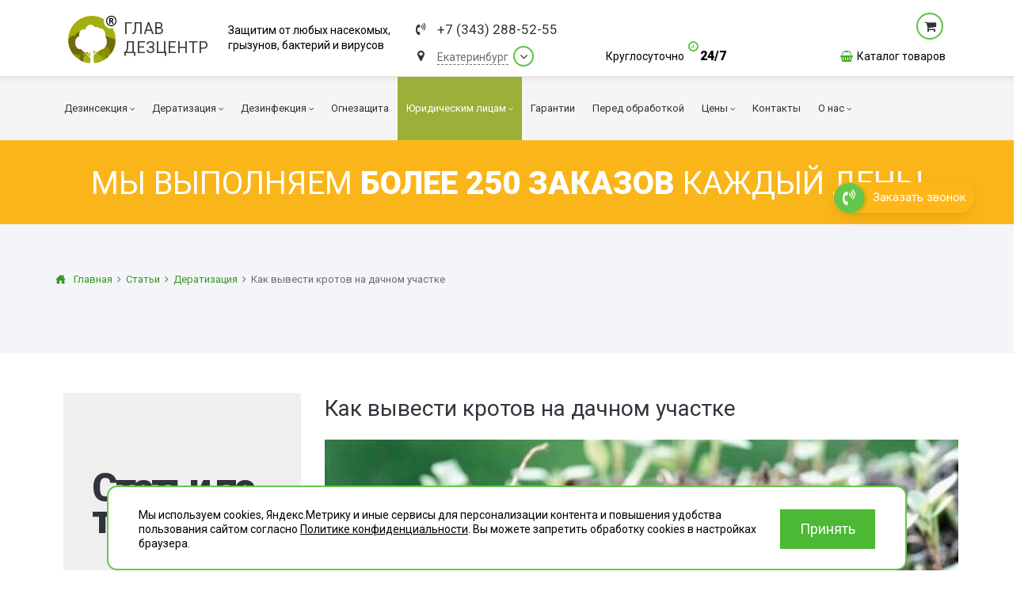

--- FILE ---
content_type: text/html; charset=UTF-8
request_url: https://glavdezcentr.ru/news/deratizatsiya/obrabotka-ot-krota/
body_size: 23580
content:
<!DOCTYPE html><html lang="ru" xmlns="http://www.w3.org/1999/xhtml"><head><meta name=viewport content="width=device-width, initial-scale=1"><meta http-equiv="content-type" content="text/html; charset=utf-8"/><meta content="via-profit" name="author"/><meta content="via-profit" name="dcterms.rights"/><meta name="description" content="Гуманный способ избавиться от млекопитающих на дачном участке — выловить их и отнести как можно дальше от своего владения. "/><link rel="shortcut icon" type="image/x-icon" href="/public/img/favicon.ico" /><title>Борьба с кротами на дачных и приусадебных участках</title><!--[if IE 9]><script type="text/javascript" src="/files/services-files/polyfill.js"></script><![endif]--><link href="https://fonts.googleapis.com/css2?family=Roboto:ital,wght@0,400;0,900;1,400;1,900&display=swap" rel="stylesheet"><link rel="stylesheet" href="/public/css/templates.css?revision=202508221415"><link rel="stylesheet" href="/public/css/tablet.css?revision=202508221415"><link rel="stylesheet" href="/public/css/tables.css?revision=202508221415"><link rel="stylesheet" href="/public/css/swiper.viewer.css?revision=202508221415"><link rel="stylesheet" href="/public/css/swiper.css?revision=202508221415"><link rel="stylesheet" href="/public/css/price-updating.css?revision=202508221415"><link rel="stylesheet" href="/public/css/make-custom-order.css?revision=202508221415"><link rel="stylesheet" href="/public/css/layout.css?revision=202508221415"><link rel="stylesheet" href="/public/css/jssocnet.css?revision=202508221415"><link rel="stylesheet" href="/public/css/js-viewer.css?revision=202508221415"><link rel="stylesheet" href="/public/css/js-splash.css?revision=202508221415"><link rel="stylesheet" href="/public/css/js-selectbox.css?revision=202508221415"><link rel="stylesheet" href="/public/css/font-awesome.css?revision=202508221415"><link rel="stylesheet" href="/public/css/cookies-banner.css?revision=202508221415"><link rel="stylesheet" href="/public/css/content.css?revision=202508221415"><link rel="stylesheet" href="/public/css/content-blocks.css?revision=202508221415"><link rel="stylesheet" href="/public/css/blockquote-2.css?revision=202508221415"><link rel="stylesheet" href="/public/css/banner.css?revision=202508221415"><link rel="stylesheet" href="/public/css/_mobile.css?revision=202508221415"><link rel="stylesheet" href="/public/css/404.css?revision=202508221415"><link rel="stylesheet" href="/modules/CallBack/public/front/css/callback-form.css?revision=202508221415"><link rel="stylesheet" href="/modules/CitiesList/public/front/css/cities-list.css?revision=202508221415"><link rel="stylesheet" href="/modules/Callme/public/front/css/callme.css?revision=202508221415"><link rel="stylesheet" href="/modules/Feedback/public/front/css/feedback.css?revision=202508221415"><link rel="stylesheet" href="/modules/News/public/front/css/news.css?revision=202508221415"><meta property="og:title" content="Борьба с кротами на дачных и приусадебных участках"/><meta property="og:description" content="Гуманный способ избавиться от млекопитающих на дачном участке — выловить их и отнести как можно дальше от своего владения. "/><meta property="og:type" content="website" /><meta property="og:url" content="https://glavdezcentr.ru" /><meta property="og:image" content="https://glavdezcentr.ru/public/img/og-image.png" /><link rel="image_src" href="https://glavdezcentr.ru/public/img/og-image.png" /><meta property="og:title" content="Борьба с кротами на дачных и приусадебных участках"/><meta property="og:description" content="Гуманный способ избавиться от млекопитающих на дачном участке — выловить их и отнести как можно дальше от своего владения. "/><meta property="og:type" content="website" /><meta property="og:url" content="https://glavdezcentr.ru/news/deratizatsiya/obrabotka-ot-krota/" /><meta property="og:image" content="https://glavdezcentr.ru/files/news/post/1/900x450/99/obrabotka-ot-krota.png" /><link rel="image_src" href="https://glavdezcentr.ru/files/news/post/1/900x450/99/obrabotka-ot-krota.png" /><meta name="google-site-verification" content="o6ylm0forzYfFYLNXWVrKsOJaxm25dkyoGt3TUhTdoM" /><script data-counter-name="Yandex Metrika" type="text/javascript">(function (d, w, c) { (w[c] = w[c] || []).push(function() { try { w.yaCounter43173699 = new Ya.Metrika({ id:43173699, clickmap:true, trackLinks:true, accurateTrackBounce:true, webvisor:true, trackHash:true, triggerEvent: true }); } catch(e) { } }); var n = d.getElementsByTagName("script")[0], s = d.createElement("script"), f = function () { n.parentNode.insertBefore(s, n); }; s.type = "text/javascript"; s.async = true; s.src = "https://mc.yandex.ru/metrika/watch.js"; if (w.opera == "[object Opera]") { d.addEventListener("DOMContentLoaded", f, false); } else { f(); } })(document, window, "yandex_metrika_callbacks");</script><noscript><div><img src="https://mc.yandex.ru/watch/43173699" style="position:absolute; left:-9999px;" alt="" /></div></noscript>    <meta name="yandex-verification" content="b832390315bac73f"/>
<script>
		console.log('start1')
	</script></head><body><script type="text/javascript"> var _tmr = window._tmr || (window._tmr = []); _tmr.push({id: "3349331", type: "pageView", start: (new Date()).getTime()}); (function (d, w, id) { if (d.getElementById(id)) return; var ts = d.createElement("script"); ts.type = "text/javascript"; ts.async = true; ts.id = id; ts.src = "https://top-fwz1.mail.ru/js/code.js"; var f = function () {var s = d.getElementsByTagName("script")[0]; s.parentNode.insertBefore(ts, s);}; if (w.opera == "[object Opera]") { d.addEventListener("DOMContentLoaded", f, false); } else { f(); } })(document, window, "tmr-code"); </script> <noscript><div><img src="https://top-fwz1.mail.ru/counter?id=3349331;js=na" style="position:absolute;left:-9999px;" alt="Top.Mail.Ru" /></div></noscript>
<div class="page-container"><div class="mobile-menu-wrapper"><div class="menu-header"><a href="#" class="menu-trigger"></a></div><div class="mobile-menu-container"><div class="mobile-menu-inner"><ul><li><a href="#" class=" -has-childs" ><span class="icon" style="background-image:url(/files/parts/0/2/68a6f133ce775.png);"></span><span class="corner"></span><span>Дезинсекция</span></a><ul class="left-submenu"><li><a href="/dezinsektsiya/tarakany/"  title="Уничтожение насекомых  — это один из видов обеззараживания, представляющий собой уничтожение тараканов с помощью специальных химических, физических средств или биологических средств." >Тараканы</a></li><li><a href="/dezinsektsiya/klopy/"  title="Борьба с клопами — это один из видов обеззараживания, представляющий собой уничтожение насекомых с помощью специальных химических, физических средств или биологических средств." >Клопы</a></li><li><a href="/dezinsektsiya/kleshhi/"  title="Борьба с клещами — это один из видов обеззараживания, представляющий собой уничтожение насекомых с помощью специальных химических, физических средств или биологических средств." >Клещи</a></li><li><a href="/dezinsektsiya/muravej/"  title="Уничтожение насекомых и клещей — это один из видов обеззараживания, представляющий собой уничтожение муравьёв с помощью специальных химических, физических средств или биологических средств." >Муравьи</a></li><li><a href="/dezinsektsiya/bloxi/"  title="Борьба с блохами  — это один из видов обеззараживания, представляющий собой уничтожение насекомых с помощью специальных химических, физических средств или биологических средств." >Блохи</a></li><li><a href="/dezinsektsiya/osy/"  title="Борьба с осами и пчёлами — это один из видов обеззараживания, представляющий собой уничтожение насекомых с помощью специальных химических, физических средств или биологических средств." >Осы</a></li><li><a href="/dezinsektsiya/ognevka/"   >Огневка</a></li><li><a href="/dezinsektsiya/komary/"  title="Борьба с комарами — это один из видов обеззараживания, представляющий собой уничтожение насекомых с помощью специальных химических, физических средств или биологических средств." >Комары</a></li><li><a href="/dezinsektsiya/mol/"  title="Борьба с молью — это один из видов обеззараживания, представляющий собой уничтожение насекомых с помощью специальных химических, физических средств или биологических средств." >Моль</a></li><li><a href="/dezinsektsiya/mokricy/"  title="Борьба с мокрицами — это один из видов обеззараживания, представляющий собой уничтожение насекомых с помощью специальных химических, физических средств или биологических средств." >Мокрицы</a></li><li><a href="/dezinsektsiya/muxi/"  title="Борьба с мухами — это один из видов обеззараживания, представляющий собой уничтожение насекомых с помощью специальных химических, физических средств или биологических средств." >Мухи</a></li><li><a href="/dezinsektsiya/moshki/"   >Мошки</a></li><li><a href="/dezinsektsiya/koroed/"  title="Борьба с жуком-короедом — это один из видов обеззараживания, представляющий собой уничтожение насекомых с помощью специальных химических, физических средств или биологических средств." >Короед</a></li><li><a href="/dezinsektsiya/kozheed/"   >Кожеед</a></li><li><a href="/dezinsektsiya/shershni/"   >Шершни</a></li><li><a href="/dezinsektsiya/tlya/"   >Тля</a></li><li><a href="/dezinsektsiya/tochilschik/"   >Точильщик</a></li><li><a href="/dezinsektsiya/dolgonosik/"   >Долгоносик</a></li><li><a href="/dezinsektsiya/sverchki/"   >Сверчки</a></li><li><a href="/dezinsektsiya/slepni/"   >Слепни</a></li><li><a href="/dezinsektsiya/medvedka/"   >Медведка</a></li><li><a href="/dezinsektsiya/gerbiczidnaya-obrabotka/"  title="Гербицидная обработка — это распыление ядохимикатов, которые поступают через клетки листьев в корень и вызывают гибель сорняков." >Гербицидная обработка</a></li><li><a href="/dezinsektsiya/pomeshheniya/"   >Дезинсекция помещений</a></li><li><a href="/dezinsektsiya/vshi/"   >Вши</a></li><li><a href="/dezinsektsiya/cheshuynica/"   >Чешуйницы</a></li><li><a href="/dezinsektsiya/zhuki/"   >Жуки</a></li><li><a href="/dezinsektsiya/mnogokvartirniy-dom/"   >Многоквартирный дом</a></li><li><a href="/dezinsektsiya/pauk/"   >Паук</a></li></ul></li><li><a href="#" class=" -has-childs" ><span class="icon" style="background-image:url(/files/parts/0/3/68a6f13c8dae4.png);"></span><span class="corner"></span><span>Дератизация</span></a><ul class="left-submenu"><li><a href="/deratizatsiya/myshi/"  title="Уничтожение мышей - это комплекс мер и процедур, направленных на борьбу с распространением грызунов в помещениях и на промышленных территориях." >Мыши</a></li><li><a href="/deratizatsiya/krysy/"  title="Уничтожение крыс - это комплекс мер и процедур, направленных на борьбу с распространением грызунов в помещениях и на промышленных территориях." >Крысы</a></li><li><a href="/deratizatsiya/pomeshheniya/"   >Дератизация помещений</a></li><li><a href="/deratizatsiya/mnogokvartirniy-dom/"   >Многоквартирный дом</a></li></ul></li><li><a href="#" class=" -has-childs" ><span class="icon" style="background-image:url(/files/parts/0/4/68a6f148bf221.png);"></span><span class="corner"></span><span>Дезинфекция</span></a><ul class="left-submenu"><li><a href="/dezinfektsiya/virusi-bakterii/"  title="Дезинфекция от вирусов и бактерий" >Вирусы и Бактерии</a></li><li><a href="/dezinfektsiya/koronavirus/"   >Коронавирус</a></li><li><a href="/dezinfektsiya/plesen/"   >Плесень</a></li><li><a href="/dezinfektsiya/gribok/"   >Грибок</a></li><li><a href="/dezinfektsiya/transport/"   >Транспорт</a></li><li><a href="/dezinfektsiya/ventilyacziya/"  title="Профессиональная дезинфекция систем вентиляции и кондиционирования от микробов, крыс и засоров." >Вентиляция</a></li><li><a href="/dezinfektsiya/pomeshheniya/"   >Дезинфекция помещений</a></li><li><a href="/dezinfektsiya/vyzov-na-dom/"   >Вызов на дом</a></li><li><a href="/dezinfektsiya/podval/"   >Дезинфекция подвалов</a></li><li><a href="/dezinfektsiya/zabolevaniya/"   >При инфекционных заболеваниях</a></li><li><a href="/dezinfektsiya/mebel/"   >Обработка мебели</a></li><li><a href="/dezinfektsiya/musornye-konteynery/"   >Обработка мусорных контейнеров </a></li><li><a href="/dezinfektsiya/territoriya/"   >Санитарная обработка территории</a></li><li><a href="/dezinfektsiya/goryachiy-tuman/"   >Горячий туман</a></li><li><a href="/dezinfektsiya/holodniy-tuman/"   >Холодный туман</a></li><li><a href="/dezinfektsiya/teplicy/"   >Теплицы</a></li><li><a href="/dezinfektsiya/tualet-vannaya/"   >Туалеты и ванные комнаты</a></li></ul></li><li><a href="/ognezashhitnaya-obrabotka/" class=" " ><span class="icon" style="background-image:url(/files/parts/0/42/66a39ed9b6830.png);"></span><span>Огнезащита</span></a></li><li><a href="#" class=" -has-childs" ><span class="corner"></span><span>Юридическим лицам</span></a><ul class="left-submenu"><li><a href="/yuridicheskim-litsam/pest-kontrol/"  title="Пест контроль — это комплекс мероприятий по ограничению численности вредителей (снижению численности вредителей до допустимого уровня) на определённой территории. " >Пест контроль</a></li><li><a href="/yuridicheskim-litsam/dezinfektsiya-pomeschenij/"   >Дезинфекция помещений</a></li><li><a href="/yuridicheskim-litsam/dezinsektsiya-pomeschenij/"   >Дезинсекция помещений</a></li><li><a href="/yuridicheskim-litsam/deratizatsiya-pomeschenij/"   >Дератизация помещений</a></li></ul></li><li><a href="/garantii/" class=" " ><span>Гарантии</span></a></li><li><a href="/do-obrabotki/" class=" " ><span>Перед обработкой</span></a></li><li><a href="#" class=" -has-childs" ><span class="corner"></span><span>Цены</span></a><ul class="left-submenu"><li><a href="/czeny/obrabotka-kvartir/"   >Квартиры</a></li><li><a href="/czeny/obrabotka-obshhezhitij/"   >Общежития</a></li><li><a href="/czeny/obrabotka-uchastkov/"   >Дома и участки</a></li><li><a href="/czeny/obrabotka-organizacij/"   >Для Организаций</a></li><li><a href="/czeny/onlajn-oplata/"   >Онлайн-оплата</a></li></ul></li><li><a href="/kontakty/" class=" " ><span>Контакты</span></a></li><li><a href="#" class=" -has-childs" ><span class="corner"></span><span>О нас</span></a><ul class="left-submenu"><li><a href="/o-nas/liczenzii-i-sertifikaty/"   >Лицензии и сертификаты</a></li><li><a href="/o-nas/otzy-vy/"   >Отзывы</a></li></ul></li><li><a href="/catalog/">Каталог товаров</a></li></ul></div></div></div><div class="page-wrapper " data-selected-city="1"><div class="page-buffer"><div class="cap"><div class="cap-inner"><div class="cap-top"><div class="center"><div class="cap-table-wrapper"><div class="logo-wrapper cap-cell"><a href="/" class="logo"><span class="logo-icon"><i class="fa fa-registered logo-registered" aria-hidden="true"></i></span><span class="logo-label"><span class="logo-label-row">Глав</span><span class="logo-label-row">Дезцентр</span></span></a></div><div class="company-slogan cap-cell"><span class="slogan-word">Защитим от любых насекомых,<br>грызунов, бактерий и вирусов</span></div><div class="contact-block cap-cell"><div class="contact"><div><div class="phone-block contact-element" href="#"><i class="fa fa-volume-control-phone icon"></i><a href="tel:83432885255" data-type="city-phone" class="city-phone mgo-number-12450">+7 (343) 288-52-55</a></div></div><div><div class="city contact-element cities-selector-trigger" href="#"><i class="fa fa-map-marker icon"></i><div data-type="city-name" class="city-name" data-city-length="12">Екатеринбург</div><div class="city-select-corner fa fa-angle-down"></div></div></div></div></div><div class="cap-action-block cap-cell"><div class="feedback-container"><a href="#" class="city-phone free-phone -hidden">free_phone_formatted</a><a href="#" class="feedback-btn callme -hidden">Бесплатная консультация</a><div class="around-the-clock"><div class="time-word">Круглосуточно</div><div class="time"><span class="icon fa fa-clock-o"></span>24/7</div></div></div></div><div class="cart-block cap-cell" data-items-count="0"><a href="#" rel="nofollow" class="data cart-link"><span class="data-wrapper"><span class="cart-icon"></span><span class="count-data"><span class="count-label" data-type="catalog-items-count"></span><span class="count-word" data-type="catalog-items-count-word"></span><span class="count-empty"></span></span></span></a><div class="popup-list"><div class="cart-list"></div><a href="#" rel="nofollow" class="cost-data cart-link"><span class="total"><span class="total-label">Итого:</span><span class="total-result"><span class="cost" data-type="catalog-cost"></span><span class="currency" data-type="catalog-cost-currency"></span></span></span><span class="go-to-cart"><span class="btn">Перейти в корзину</span></span></a></div><a href="/catalog/" class="catalog-entry"><span class="icon fa fa-shopping-basket"></span><span>Каталог товаров</span></a></div></div></div></div><div class="main-menu-container"><div class="stick-top-line-wrapper"><div class="center"><div class="stick-cap-inner"><a href="https://glavdezcentr.ru" class="stick-logo"></a><div class="phone-block contact-element" href="#"><i class="fa fa-volume-control-phone icon"></i><a href="tel:83432885255" data-type="city-phone" class="city-phone mgo-number-12450">+7 (343) 288-52-55</a></div><div class="position-relative"><div class="city contact-element cities-selector-trigger" href="#"><i class="fa fa-map-marker icon"></i><div data-type="city-name" class="city-name" data-city-length="12">Екатеринбург</div><div class="city-select-corner fa fa-angle-down"></div></div></div><a href="#" class="city-phone free-phone -hidden"><span class="icon fa fa-volume-control-phone"></span><span>free_phone_formatted</span></a><div class="pusher"></div><div class="around-the-clock"><div class="time-word">Круглосуточно</div><div class="time"><span class="icon fa fa-clock-o"></span>24/7</div></div></div></div></div><div class="stick-main-menu-wrapper"><div class="center"><nav id="main-menu"><ul><li class="menu-index-0"><a href="/dezinsektsiya/"   title="Дезинсекция - это процедура уничтожения любых насекомых, чьё соседство с человеком считается нежелательным: мухи, комары, тараканы, муравьи, постельные клопы, блохи и т. д." ><span class="page-name">Дезинсекция</span><span class="corner fa fa-angle-down"></span></a><ul><li class="menu-index-0"><a href="/dezinsektsiya/tarakany/"   title="Уничтожение насекомых  — это один из видов обеззараживания, представляющий собой уничтожение тараканов с помощью специальных химических, физических средств или биологических средств." ><span class="page-name">Тараканы</span></a></li><li class="menu-index-1"><a href="/dezinsektsiya/klopy/"   title="Борьба с клопами — это один из видов обеззараживания, представляющий собой уничтожение насекомых с помощью специальных химических, физических средств или биологических средств." ><span class="page-name">Клопы</span></a></li><li class="menu-index-2"><a href="/dezinsektsiya/kleshhi/"   title="Борьба с клещами — это один из видов обеззараживания, представляющий собой уничтожение насекомых с помощью специальных химических, физических средств или биологических средств." ><span class="page-name">Клещи</span><span class="corner fa fa-angle-down"></span></a><ul><li class="menu-index-0"><a href="/dezinsektsiya/kleshhi/kurinyj/"   title="В некоторых случаях клещ может стать причиной массового падежа домашней птицы, поэтому фермерам, независимо от способа содержания кур, не стоит исключать такую вероятность." ><span class="page-name">Куриные клещи</span></a></li></ul></li><li class="menu-index-3"><a href="/dezinsektsiya/muravej/"   title="Уничтожение насекомых и клещей — это один из видов обеззараживания, представляющий собой уничтожение муравьёв с помощью специальных химических, физических средств или биологических средств." ><span class="page-name">Муравьи</span></a></li><li class="menu-index-4"><a href="/dezinsektsiya/bloxi/"   title="Борьба с блохами  — это один из видов обеззараживания, представляющий собой уничтожение насекомых с помощью специальных химических, физических средств или биологических средств." ><span class="page-name">Блохи</span></a></li><li class="menu-index-5"><a href="/dezinsektsiya/osy/"   title="Борьба с осами и пчёлами — это один из видов обеззараживания, представляющий собой уничтожение насекомых с помощью специальных химических, физических средств или биологических средств." ><span class="page-name">Осы</span></a></li><li class="menu-index-6"><a href="/dezinsektsiya/ognevka/"    ><span class="page-name">Огневка</span></a></li><li class="menu-index-7"><a href="/dezinsektsiya/komary/"   title="Борьба с комарами — это один из видов обеззараживания, представляющий собой уничтожение насекомых с помощью специальных химических, физических средств или биологических средств." ><span class="page-name">Комары</span></a></li><li class="menu-index-8"><a href="/dezinsektsiya/mol/"   title="Борьба с молью — это один из видов обеззараживания, представляющий собой уничтожение насекомых с помощью специальных химических, физических средств или биологических средств." ><span class="page-name">Моль</span></a></li><li class="menu-index-9"><a href="/dezinsektsiya/mokricy/"   title="Борьба с мокрицами — это один из видов обеззараживания, представляющий собой уничтожение насекомых с помощью специальных химических, физических средств или биологических средств." ><span class="page-name">Мокрицы</span></a></li><li class="menu-index-10"><a href="/dezinsektsiya/muxi/"   title="Борьба с мухами — это один из видов обеззараживания, представляющий собой уничтожение насекомых с помощью специальных химических, физических средств или биологических средств." ><span class="page-name">Мухи</span></a></li><li class="menu-index-11"><a href="/dezinsektsiya/moshki/"    ><span class="page-name">Мошки</span></a></li><li class="menu-index-12"><a href="/dezinsektsiya/koroed/"   title="Борьба с жуком-короедом — это один из видов обеззараживания, представляющий собой уничтожение насекомых с помощью специальных химических, физических средств или биологических средств." ><span class="page-name">Короед</span></a></li><li class="menu-index-13"><a href="/dezinsektsiya/kozheed/"    ><span class="page-name">Кожеед</span></a></li><li class="menu-index-14"><a href="/dezinsektsiya/shershni/"    ><span class="page-name">Шершни</span></a></li><li class="menu-index-15"><a href="/dezinsektsiya/tlya/"    ><span class="page-name">Тля</span></a></li><li class="menu-index-16"><a href="/dezinsektsiya/tochilschik/"    ><span class="page-name">Точильщик</span></a></li><li class="menu-index-17"><a href="/dezinsektsiya/dolgonosik/"    ><span class="page-name">Долгоносик</span></a></li><li class="menu-index-18"><a href="/dezinsektsiya/sverchki/"    ><span class="page-name">Сверчки</span></a></li><li class="menu-index-19"><a href="/dezinsektsiya/slepni/"    ><span class="page-name">Слепни</span></a></li><li class="menu-index-20"><a href="/dezinsektsiya/medvedka/"    ><span class="page-name">Медведка</span></a></li><li class="menu-index-21"><a href="/dezinsektsiya/gerbiczidnaya-obrabotka/"   title="Гербицидная обработка — это распыление ядохимикатов, которые поступают через клетки листьев в корень и вызывают гибель сорняков." ><span class="page-name">Гербицидная обработка</span><span class="corner fa fa-angle-down"></span></a><ul><li class="menu-index-0"><a href="/dezinsektsiya/gerbiczidnaya-obrabotka/borschevik/"    ><span class="page-name">Борщевик</span></a></li></ul></li><li class="menu-index-22"><a href="/dezinsektsiya/pomeshheniya/"    ><span class="page-name">Дезинсекция помещений</span></a></li><li class="menu-index-23"><a href="/dezinsektsiya/vshi/"    ><span class="page-name">Вши</span></a></li><li class="menu-index-24"><a href="/dezinsektsiya/cheshuynica/"    ><span class="page-name">Чешуйницы</span></a></li><li class="menu-index-25"><a href="/dezinsektsiya/zhuki/"    ><span class="page-name">Жуки</span></a></li><li class="menu-index-26"><a href="/dezinsektsiya/mnogokvartirniy-dom/"    ><span class="page-name">Многоквартирный дом</span></a></li><li class="menu-index-27"><a href="/dezinsektsiya/pauk/"    ><span class="page-name">Паук</span></a></li></ul></li><li class="menu-index-1"><a href="/deratizatsiya/"   title="Дератизация – это комплекс мер и процедур, направленных на борьбу с распространением грызунов в помещениях и на промышленных территориях." ><span class="page-name">Дератизация</span><span class="corner fa fa-angle-down"></span></a><ul><li class="menu-index-0"><a href="/deratizatsiya/myshi/"   title="Уничтожение мышей - это комплекс мер и процедур, направленных на борьбу с распространением грызунов в помещениях и на промышленных территориях." ><span class="page-name">Мыши</span></a></li><li class="menu-index-1"><a href="/deratizatsiya/krysy/"   title="Уничтожение крыс - это комплекс мер и процедур, направленных на борьбу с распространением грызунов в помещениях и на промышленных территориях." ><span class="page-name">Крысы</span></a></li><li class="menu-index-2"><a href="/deratizatsiya/pomeshheniya/"    ><span class="page-name">Дератизация помещений</span></a></li><li class="menu-index-3"><a href="/deratizatsiya/mnogokvartirniy-dom/"    ><span class="page-name">Многоквартирный дом</span></a></li></ul></li><li class="menu-index-2"><a href="/dezinfektsiya/"   title="Дезинфе́кция — это комплекс мероприятий, направленный на уничтожение возбудителей инфекционных заболеваний для предотвращения попадания их на кожу." ><span class="page-name">Дезинфекция</span><span class="corner fa fa-angle-down"></span></a><ul><li class="menu-index-0"><a href="/dezinfektsiya/virusi-bakterii/"   title="Дезинфекция от вирусов и бактерий" ><span class="page-name">Вирусы и Бактерии</span></a></li><li class="menu-index-1"><a href="/dezinfektsiya/koronavirus/"    ><span class="page-name">Коронавирус</span><span class="corner fa fa-angle-down"></span></a><ul><li class="menu-index-0"><a href="/dezinfektsiya/koronavirus/obrabotka-pomeshhenij/"    ><span class="page-name">Обработка помещений</span></a></li><li class="menu-index-1"><a href="/dezinfektsiya/koronavirus/obrabotka-territorij/"   title="Обработка территорий от коронавируса" ><span class="page-name">Обработка территорий</span></a></li><li class="menu-index-2"><a href="/dezinfektsiya/koronavirus/obrabotka-transporta/"   title="Дезинфекция транспорта от коронавируса" ><span class="page-name">Обработка транспорта</span></a></li><li class="menu-index-3"><a href="/dezinfektsiya/koronavirus/obrabotka-gruzov/"   title="Дезинфекция грузов – это комплекс санитарных обработок, направленный на истребление грызунов, подавление роста вредоносных микроорганизмов, уничтожение опасных насекомых, плесени и грибков." ><span class="page-name">Обработка грузов</span></a></li></ul></li><li class="menu-index-2"><a href="/dezinfektsiya/plesen/"    ><span class="page-name">Плесень</span></a></li><li class="menu-index-3"><a href="/dezinfektsiya/gribok/"    ><span class="page-name">Грибок</span></a></li><li class="menu-index-4"><a href="/dezinfektsiya/transport/"    ><span class="page-name">Транспорт</span><span class="corner fa fa-angle-down"></span></a><ul><li class="menu-index-0"><a href="/dezinfektsiya/transport/obshhestvenniy/"   title="Общественный транспорт" ><span class="page-name">Общественный транспорт</span></a></li><li class="menu-index-1"><a href="/dezinfektsiya/transport/gruzovoy/"   title="Дезинфекция грузового транспорта" ><span class="page-name">Грузовой транспорт</span></a></li><li class="menu-index-2"><a href="/dezinfektsiya/transport/avtomobili/"   title="Дезинфекция автомобилей" ><span class="page-name">Легковой транспорт</span></a></li></ul></li><li class="menu-index-5"><a href="/dezinfektsiya/ventilyacziya/"   title="Профессиональная дезинфекция систем вентиляции и кондиционирования от микробов, крыс и засоров." ><span class="page-name">Вентиляция</span></a></li><li class="menu-index-6"><a href="/dezinfektsiya/pomeshheniya/"    ><span class="page-name">Дезинфекция помещений</span></a></li><li class="menu-index-7"><a href="/dezinfektsiya/vyzov-na-dom/"    ><span class="page-name">Вызов на дом</span></a></li><li class="menu-index-8"><a href="/dezinfektsiya/podval/"    ><span class="page-name">Дезинфекция подвалов</span></a></li><li class="menu-index-9"><a href="/dezinfektsiya/zabolevaniya/"    ><span class="page-name">При инфекционных заболеваниях</span><span class="corner fa fa-angle-down"></span></a><ul><li class="menu-index-0"><a href="/dezinfektsiya/zabolevaniya/tuberkulez/"    ><span class="page-name">Дезинфекция от туберкулеза</span></a></li><li class="menu-index-1"><a href="/dezinfektsiya/zabolevaniya/gripp/"    ><span class="page-name">Дезинфекция от гриппа</span></a></li><li class="menu-index-2"><a href="/dezinfektsiya/zabolevaniya/gepatit/"    ><span class="page-name">Дезинфекция от вирусного гепатита</span></a></li></ul></li><li class="menu-index-10"><a href="/dezinfektsiya/mebel/"    ><span class="page-name">Обработка мебели</span><span class="corner fa fa-angle-down"></span></a><ul><li class="menu-index-0"><a href="/dezinfektsiya/mebel/divan/"    ><span class="page-name">Диваны</span></a></li></ul></li><li class="menu-index-11"><a href="/dezinfektsiya/musornye-konteynery/"    ><span class="page-name">Обработка мусорных контейнеров </span></a></li><li class="menu-index-12"><a href="/dezinfektsiya/territoriya/"    ><span class="page-name">Санитарная обработка территории</span></a></li><li class="menu-index-13"><a href="/dezinfektsiya/goryachiy-tuman/"    ><span class="page-name">Горячий туман</span></a></li><li class="menu-index-14"><a href="/dezinfektsiya/holodniy-tuman/"    ><span class="page-name">Холодный туман</span></a></li><li class="menu-index-15"><a href="/dezinfektsiya/teplicy/"    ><span class="page-name">Теплицы</span></a></li><li class="menu-index-16"><a href="/dezinfektsiya/tualet-vannaya/"    ><span class="page-name">Туалеты и ванные комнаты</span></a></li></ul></li><li class="menu-index-3"><a href="/ognezashhitnaya-obrabotka/"   title="Огнезащитная обработка заключается в нанесении на поверхность деревянных, металлических и других объектов огнезащитных покрытий или пропитке специальным составом, которые придает объекту огнеупорные свойства." ><span class="page-name">Огнезащита</span></a></li><li class="menu-index-4"><a href="/yuridicheskim-litsam/"  class="pestkontrol"  ><span class="page-name">Юридическим лицам</span><span class="corner fa fa-angle-down"></span></a><ul><li class="menu-index-0"><a href="/yuridicheskim-litsam/pest-kontrol/"   title="Пест контроль — это комплекс мероприятий по ограничению численности вредителей (снижению численности вредителей до допустимого уровня) на определённой территории. " ><span class="page-name">Пест контроль</span><span class="corner fa fa-angle-down"></span></a><ul><li class="menu-index-0"><a href="/yuridicheskim-litsam/pest-kontrol/obschepit-restorany/"    ><span class="page-name">Общепит и рестораны</span></a></li></ul></li><li class="menu-index-1"><a href="/yuridicheskim-litsam/dezinfektsiya-pomeschenij/"    ><span class="page-name">Дезинфекция помещений</span><span class="corner fa fa-angle-down"></span></a><ul><li class="menu-index-0"><a href="/yuridicheskim-litsam/dezinfektsiya-pomeschenij/obrabotka-magazinov/"    ><span class="page-name">Обработка магазинов</span></a></li><li class="menu-index-1"><a href="/yuridicheskim-litsam/dezinfektsiya-pomeschenij/obrabotka-skladov/"    ><span class="page-name">Дезинфекция складских помещений</span></a></li><li class="menu-index-2"><a href="/yuridicheskim-litsam/dezinfektsiya-pomeschenij/obrabotka-ot-pleseni/"    ><span class="page-name">Обработка помещений от плесени</span></a></li><li class="menu-index-3"><a href="/yuridicheskim-litsam/dezinfektsiya-pomeschenij/obrabotka-ofisov/"    ><span class="page-name">Дезинфекция офиса</span></a></li><li class="menu-index-4"><a href="/yuridicheskim-litsam/dezinfektsiya-pomeschenij/obrabotka-shkol-detskih-sadov/"    ><span class="page-name">Санитарная обработка школ и детских садов</span></a></li><li class="menu-index-5"><a href="/yuridicheskim-litsam/dezinfektsiya-pomeschenij/obrabotka-ot-koronavirusa/"    ><span class="page-name">От коронавируса</span></a></li><li class="menu-index-6"><a href="/yuridicheskim-litsam/dezinfektsiya-pomeschenij/meditsinskie-uchrezhdeniya/"    ><span class="page-name">Медицинские учреждения</span></a></li><li class="menu-index-7"><a href="/yuridicheskim-litsam/dezinfektsiya-pomeschenij/obrabotka-gostinits/"    ><span class="page-name">Гостиницы и отели</span></a></li><li class="menu-index-8"><a href="/yuridicheskim-litsam/dezinfektsiya-pomeschenij/obrabotka-obshhchezhitij/"    ><span class="page-name">Общежития</span></a></li><li class="menu-index-9"><a href="/yuridicheskim-litsam/dezinfektsiya-pomeschenij/obrabotka-ban-saun/"    ><span class="page-name">Дезинфекция бань и саун</span></a></li><li class="menu-index-10"><a href="/yuridicheskim-litsam/dezinfektsiya-pomeschenij/obrabotka-sportzala/"    ><span class="page-name">Дезинфекция спортзалов</span></a></li><li class="menu-index-11"><a href="/yuridicheskim-litsam/dezinfektsiya-pomeschenij/obrabotka-vagonov/"    ><span class="page-name">Дезинфекция вагонов</span></a></li><li class="menu-index-12"><a href="/yuridicheskim-litsam/dezinfektsiya-pomeschenij/obrabotka-holodilnikov/"    ><span class="page-name">Дезинфекция холодильников</span></a></li><li class="menu-index-13"><a href="/yuridicheskim-litsam/dezinfektsiya-pomeschenij/konteynernye-ploschadki/"    ><span class="page-name">Обработка контейнерных площадок</span></a></li><li class="menu-index-14"><a href="/yuridicheskim-litsam/dezinfektsiya-pomeschenij/medicinskiy-kabinet/"    ><span class="page-name">Дезинфекция медицинских помещений</span></a></li><li class="menu-index-15"><a href="/yuridicheskim-litsam/dezinfektsiya-pomeschenij/apteka/"    ><span class="page-name">Обработка аптек</span></a></li><li class="menu-index-16"><a href="/yuridicheskim-litsam/dezinfektsiya-pomeschenij/obrabotka-ferm/"    ><span class="page-name">Дезинфекция ферм</span></a></li><li class="menu-index-17"><a href="/yuridicheskim-litsam/dezinfektsiya-pomeschenij/konditerskiy-ceh/"    ><span class="page-name">Обработка кондитерского цеха</span></a></li></ul></li><li class="menu-index-2"><a href="/yuridicheskim-litsam/dezinsektsiya-pomeschenij/"    ><span class="page-name">Дезинсекция помещений</span><span class="corner fa fa-angle-down"></span></a><ul><li class="menu-index-0"><a href="/yuridicheskim-litsam/dezinsektsiya-pomeschenij/obrabotka-magazinov/"    ><span class="page-name">Обработка магазинов</span></a></li><li class="menu-index-1"><a href="/yuridicheskim-litsam/dezinsektsiya-pomeschenij/obschepit-restorany/"    ><span class="page-name">Дезинсекция в ресторанах и кафе</span></a></li></ul></li><li class="menu-index-3"><a href="/yuridicheskim-litsam/deratizatsiya-pomeschenij/"    ><span class="page-name">Дератизация помещений</span><span class="corner fa fa-angle-down"></span></a><ul><li class="menu-index-0"><a href="/yuridicheskim-litsam/deratizatsiya-pomeschenij/obrabotka-skladov/"    ><span class="page-name">Дератизация складов</span></a></li><li class="menu-index-1"><a href="/yuridicheskim-litsam/deratizatsiya-pomeschenij/obrabotka-shkol-detskih-sadov/"    ><span class="page-name">Школы, детские сады, образовательные центры</span></a></li><li class="menu-index-2"><a href="/yuridicheskim-litsam/deratizatsiya-pomeschenij/meditsinskie-uchrezhdeniya/"    ><span class="page-name">Медицинские учреждения</span></a></li><li class="menu-index-3"><a href="/yuridicheskim-litsam/deratizatsiya-pomeschenij/obrabotka-magazinov/"    ><span class="page-name">Дератизация магазинов</span></a></li><li class="menu-index-4"><a href="/yuridicheskim-litsam/deratizatsiya-pomeschenij/obrabotka-ofisov/"    ><span class="page-name">Дератизация офисов</span></a></li><li class="menu-index-5"><a href="/yuridicheskim-litsam/deratizatsiya-pomeschenij/obrabotka-podvala/"    ><span class="page-name">Дератизация подвалов</span></a></li><li class="menu-index-6"><a href="/yuridicheskim-litsam/deratizatsiya-pomeschenij/obrabotka-gostinits/"    ><span class="page-name">Дератизация гостиниц</span></a></li></ul></li></ul></li><li class="menu-index-5"><a href="/garantii/"    ><span class="page-name">Гарантии</span></a></li><li class="menu-index-6"><a href="/do-obrabotki/"   title="Как подготовить помещение к проведению обработки от насекомых (дезинсекция)" ><span class="page-name">Перед обработкой</span></a></li><li class="menu-index-7"><a href="/czeny/"    ><span class="page-name">Цены</span><span class="corner fa fa-angle-down"></span></a><ul><li class="menu-index-0"><a href="/czeny/obrabotka-kvartir/"    ><span class="page-name">Квартиры</span></a></li><li class="menu-index-1"><a href="/czeny/obrabotka-obshhezhitij/"    ><span class="page-name">Общежития</span></a></li><li class="menu-index-2"><a href="/czeny/obrabotka-uchastkov/"    ><span class="page-name">Дома и участки</span></a></li><li class="menu-index-3"><a href="/czeny/obrabotka-organizacij/"    ><span class="page-name">Для Организаций</span></a></li><li class="menu-index-4"><a href="/czeny/onlajn-oplata/"    ><span class="page-name">Онлайн-оплата</span></a></li></ul></li><li class="menu-index-8"><a href="/kontakty/"   title="Контакты организации дезинфекции в вашем городе" ><span class="page-name">Контакты</span></a></li><li class="menu-index-9"><a href="/o-nas/"    ><span class="page-name">О нас</span><span class="corner fa fa-angle-down"></span></a><ul><li class="menu-index-0"><a href="/o-nas/liczenzii-i-sertifikaty/"    ><span class="page-name">Лицензии и сертификаты</span></a></li><li class="menu-index-1"><a href="/o-nas/otzy-vy/"    ><span class="page-name">Отзывы</span></a></li></ul></li></ul></nav></div></div></div></div></div><div class="mobile-cap"><a href="#" class="menu-trigger fa fa-bars"></a><a href="/" class="logo"><span class="logo-icon"><i class="fa fa-registered logo-registered" aria-hidden="true"></i></span><span class="logo-label"><span class="logo-label-row">Глав</span><span class="logo-label-row">Дезцентр</span></span></a><a href="tel:83432885255" data-type="city-phone" class="phone">+7 (343) 288-52-55</a><div class="position-relative"><div class="city contact-element cities-selector-trigger" href="#"><i class="fa fa-map-marker icon"></i><div data-type="city-name" class="city-name" data-city-length="12">Екатеринбург</div><div class="city-select-corner fa fa-angle-down"></div></div></div></div><div class="banner-container"><div class="center banner-inner"><p>Мы выполняем <strong>более 250 заказов</strong> каждый день!</p></div></div><div class="block-header"><div class="content center"><ul class="bread-crumbs-block" itemscope itemtype="http://schema.org/BreadcrumbList"><li itemprop="itemListElement" itemscope itemtype="http://schema.org/ListItem"><a href="/" class="home-link" title="Главная"itemprop="item"><img src="/public/img/icon-home.png" loading="lazy" alt="home icon"/><span class="crumb home" itemprop="name">Главная</span><meta itemprop="position" content="0"/></a></li><li><span class="fa fa-angle-right crumb-arrow"></span></li><li itemprop="itemListElement" itemscope itemtype="http://schema.org/ListItem"><a href="/news/" title="Статьи" itemprop="item"><span class="crumb" itemprop="name">Статьи</span><meta itemprop="position" content="1"/></a></li><li><span class="fa fa-angle-right crumb-arrow"></span></li><li itemprop="itemListElement" itemscope itemtype="http://schema.org/ListItem"><a href="/news/deratizatsiya/" title="Дератизация" itemprop="item"><span class="crumb" itemprop="name">Дератизация</span><meta itemprop="position" content="2"/></a></li><li><span class="fa fa-angle-right crumb-arrow"></span></li><li itemprop="itemListElement" itemscope itemtype="http://schema.org/ListItem"><a href="/news/deratizatsiya/obrabotka-ot-krota/" title="Как вывести кротов на дачном участке" itemprop="item"><span class="crumb active" itemprop="name">Как вывести кротов на дачном участке</span><meta itemprop="position" content="3"/></a></li></ul><script type="application/ld+json">{"@context": "http://schema.org/","@type": "BreadcrumbList","itemListElement": [{"@type": "ListItem","position": 1,"name": "Главная","item": "https://glavdezcentr.ru/"},{"@type": "ListItem","position": 2,"name": "Статьи","item": "https://glavdezcentr.ru/news/"},{"@type": "ListItem","position": 3,"name": "Дератизация","item": "https://glavdezcentr.ru/news/deratizatsiya/"},{"@type": "ListItem","position": 4,"name": "Как вывести кротов на дачном участке","item": "https://glavdezcentr.ru/news/deratizatsiya/obrabotka-ot-krota/"},]}</script></div></div><div class="content center content-wrapper"><div class="content-columns"><div class="column center-column service-column"><div class="page-content"><div class="news-news-page news news-module-action" data-action="newsPage"><div class="news-columns"><div class="news-left-column news-column"><div class="other-news-list"><p class="other-news-title">Статьи по теме</p><div class="other-news"><a href="/news/deratizatsiya/profilakticheskaya-deratizacziya-ofisov/" class="other-news-image news-preload-image -loaded" style="background-image: url('/files/news/post/3/900x450/156/deratizaciya-ofisov.png');"></a><div class="other-news-name">Профилактическая дератизация офисов: защита рабочего пространства зимой </div><a class="other-news-more" href="/news/deratizatsiya/profilakticheskaya-deratizacziya-ofisov/">Далее</a></div><div class="other-news"><a href="/news/deratizatsiya/promy-shlenny-j-zavod-obespechivaet-bezopasnost-s-pomoshh-yu-professional-nogo-pest-kontrolya/" class="other-news-image news-preload-image -loaded" style="background-image: url('/files/news/post/2/900x450/146/Пест контроль на заводе.png');"></a><div class="other-news-name">Пест-контроль на Промышленном Заводе: Защита Бизнеса и Экология</div><a class="other-news-more" href="/news/deratizatsiya/promy-shlenny-j-zavod-obespechivaet-bezopasnost-s-pomoshh-yu-professional-nogo-pest-kontrolya/">Далее</a></div><div class="other-news"><a href="/news/deratizatsiya/vse-chto-nuzhno-znat/" class="other-news-image news-preload-image -loaded" style="background-image: url('/files/news/post/2/900x450/140/mysh-v-kletke.png');"></a><div class="other-news-name">Все, что нужно знать о дератизации</div><a class="other-news-more" href="/news/deratizatsiya/vse-chto-nuzhno-znat/">Далее</a></div><div class="other-news"><a href="/news/deratizatsiya/obrabotka-ot-gryzunov/" class="other-news-image news-preload-image -loaded" style="background-image: url('/files/news/post/1/900x450/67/unichtogenie-grizunov.png');"></a><div class="other-news-name">Дератизация: чем, как и когда бороться с грызунами</div><a class="other-news-more" href="/news/deratizatsiya/obrabotka-ot-gryzunov/">Далее</a></div></div></div><div class="news-center-column news-column"><div itemscope itemtype="https://schema.org/Article"><h1 class="news-title-name page-title" itemprop="name">Как вывести кротов на дачном участке</h1><div class="news-image news-preload-image -loaded" style="background-image: url('/files/news/post/1/900x450/99/obrabotka-ot-krota.png');"></div><div class="callback-form"> <div class="callback-form_wrapper"> <div class="callback-form_container"> <div class="feedback-form callback-form_form"> <div class="callback-form_title">Избавьтесь раз и навсегда от вредителей</div> <div class="callback-form_info">Бесплатный выезд по Москве</div> <form name="callme" data-form-event="callback-form"> <div class="callback-form_form-row"> <div> <input type="text" name="feedback.name" id="feedback.name" data-rule="required|name" placeholder="Ваше имя"> <div class="validation-error" data-field-name="feedback.name"></div> </div> <div> <input type="text" name="feedback.phone" id="feedback.phone" data-rule="required|customphone" placeholder="+7 (987) 654-32-10"> <div class="validation-error" data-field-name="feedback.phone"></div> </div> <input type="submit" value="Заказать"> </div> <div class="callback-form_form-consent"> <label for="callback-consent"> <input type="checkbox" name="feedback.callback-consent" value="0" class="-styled" data-rule="required" id="feedback.callback-consent"> <label for="feedback.callback-consent"></label> <span>Даю согласие на обработку персональных данных в соответствии с <a href="/privacy/">политикой конфиденциальности</a></span> </label> <div class="validation-error" data-field-name="feedback.callback-consent"></div> </div> </form> </div> </div> </div> </div><section itemprop="articleBody" class="news-content"><p>Появление кротов на даче вызывает панику у владельцев. Маленькие животные в поисках еды (насекомых, червяков) могут перекопать весь участок, уничтожить урожай и разрушить фундамент строения. Для борьбы с вредителями дачники используют механические приспособления для отлова кротов, народные средства и химические препараты. Каждый из методов борьбы имеет свои плюсы и минусы.</p> <h2>Ловушки</h2> <p>Гуманный способ избавиться от млекопитающих на дачном участке — выловить их и отнести как можно дальше от своего владения. Для изготовления ловушек используют подручные средства:</p> <p><u>Труба</u> — в норку вставляют отрезок полиэтиленовой трубы, внутри которой вставляют 2 клапана из горловин пластиковых бутылок. Верхнюю часть пластмассовой тары отрезают на высоте 10 см от горлышка. Стенки заготовки ножницами делят на несколько лепестков, начиная от узкого места. Помещают такие устройства в трубу с двух сторон горлышками внутрь. Под весом животного, пролезающего по трубе, лепестки раскрываются и пропускают крота внутрь ловушки, затем принимают исходное положение и не дают вредителю выбраться наружу. Такую ловушку нужно проверять не реже 1 раза в сутки. Доставать крота лучше в плотных резиновых перчатках, надетых поверх тряпичных.</p> <p><u>Колпак</u> — в норе устанавливается банка, отрезанная 5-литровая пластиковая ёмкость, кастрюля или таз. Из-за плохого зрения крот, попав в ловушку, не сможет выбраться на волю. Останется только извлечь животное.</p> <p>Такие ловушки гуманны, но не позволяет быстро избавиться от вредителей на дачном участке, не гарантируют 100% результата.</p> <h3>Народные методы</h3> <p>В арсенале дачников есть и другие способы избавления от кротов:</p> <p><strong>Отпугивающие устройства</strong> — в норы вставляют букеты из камыша, стеклянные бутылки под углом в 45°. Считается, что шум, издаваемый травяным сухостоем, или гул от ветра в стеклянной таре, пугает зверьков и они уходят с участка. Однако такой метод не приносит желаемого результата.</p> <p><strong>Приманки</strong> — применяют рыболовные крючки, на которых насаживают червяков. Такое устройство спускают в прорытые кротами подземные ходы. Для сигнала устанавливают колокольчики. Этот способ считается варварским, так как во время вытягивания зверька, заглотившего приманку, тело животного практически разрывается изнутри металлическими острыми наконечниками снасти.</p> <p><strong>Неприятные запахи</strong> — для отпугивания кротов используют рыбьи головы, нашатырный спирт, карбид. Хотя такой способ показывает эффективность в борьбе с вредителями, у него есть недостаток. Пахучие вещества быстро выветриваются, поэтому появляется необходимость частой обработки участка.</p> <p>Также владельцы дачных участков используют ультразвуковые отпугиватели, которые хороши как профилактическое средство. При первом знакомстве с территорией, излучение может отпугнуть животных.</p> <h3>Эффективный метод борьбы с кротами на дачном участке</h3> <p>Когда все способы испробованы, а результата нет, прибегают к помощи профессионалов. <a href="/deratizatsiya/kroty/" title="Дератизация участка от кротов">Дератизация участка</a> с использованием специальных химических и механических ловушек для кротов позволяет полностью избавиться от мелких зверьков и предотвратить их появление в ближайшие 2-4 года.</p> <div class="clear"></div></section><div class="share-buttons-text">Полезный материал? Сохрани его у себя в социальных сетях, чтобы вернуться к изучению.</div><div class="share-buttons"><a href="#" data-share-url="https://vk.com/share.php?url=%url%" data-share-size="650,594" class="share-button vkontakte"><svg xmlns="http://www.w3.org/2000/svg" viewBox="0 0 66.145835 66.145835" height="250" width="250"><path d="M62.58414967 46.2992087c-.0724199-.15607363-.13993184-.28553512-.20264486-.38925701-1.03765517-1.86884814-3.02058648-4.16272698-5.9475942-6.88229094l-.0618405-.06227676-.03097478-.03053851-.03130198-.03130198h-.03141105c-1.32842546-1.26636684-2.16965252-2.11784611-2.52193612-2.55378344-.64458083-.83042951-.78898439-1.67100217-.43670079-2.52269958.24888891-.64349017 1.18380378-2.00245415 2.80256328-4.07874607.85147928-1.10036818 1.52583516-1.98227691 2.0238311-2.64670777 3.59165674-4.77491518 5.14879387-7.82614923 4.67108422-9.15490189l-.18552148-.31051127c-.12466259-.18693935-.44640767-.35795504-.96479899-.5139196-.51959104-.15563737-1.1836947-.18137698-1.99351072-.0776551l-8.96785348.06194957c-.14527608-.05147921-.35271986-.0466803-.62298573.01570552-.26993867.06238583-.40496254.0936878-.40496254.0936878l-.15607363.0779823-.12389913.0936878c-.10383095.06194956-.2180232.17090662-.34268578.32665306-.12400819.1552011-.22773008.33734154-.31062034.54489438-.97636 2.51190204-2.08643506 4.84733508-3.33229747 7.00619006-.76815275 1.28730753-1.47359248 2.40294498-2.1178461 3.34756673-.6433811.94429455-1.18314939 1.6400274-1.6187595 2.0859988-.43626453.44640767-.82999326.80403551-1.18358565 1.07419232-.35304706.27026587-.62254947.3844581-.80916162.34268578-.18704841-.04177233-.36319021-.08321746-.52995233-.12466259-.2904431-.18693935-.52406275-.4411725-.70020455-.76291758-.17690526-.32174508-.29600548-.72670762-.35828224-1.21456042-.06194956-.48818-.09859578-.9080846-.10906613-1.26113166-.00970688-.3526108-.00523517-.85137021.0158146-1.49486038.02159508-.64381737.03130197-1.07942749.03130197-1.30781197 0-.78898438.01537832-1.64526257.04624404-2.56905269.03141104-.92379012.05682345-1.65573292.07809135-2.19495586.02115883-.53976828.03097478-1.11083854.03097478-1.71288358 0-.60204503-.03664622-1.07419231-.10906613-1.4168781-.07154738-.3422495-.18137697-.67446494-.32610773-.99653722-.14560328-.32174508-.3587185-.570634-.63836406-.74732112-.28019089-.176469-.6285481-.31650991-1.04310847-.420559-1.10036818-.24899798-2.50154075-.38369465-4.2041721-.40463534-3.86105008-.04144513-6.34197734.20788004-7.44223646.74764832-.43593732.22805728-.8304295.5396592-1.18314937.9338242-.37376963.45687802-.42590324.7062032-.15607364.74721206 1.24575334.18661215 2.12766207.63301982 2.64670778 1.33878675l.18704841.37398775c.14549422.26982961.2907703.74753926.43615546 1.43247456.14516702.6849353.23885482 1.4426177.28008182 2.27261095.10361282 1.515692.10361282 2.81314269 0 3.89246111-.10394002 1.07975469-.20209954 1.92032735-.29578734 2.52237239-.09368781.60204504-.23372872 1.08989784-.42044994 1.46344933-.1870484.37366056-.31149286.60204504-.37387869.6849353-.06227676.08289026-.11419224.13513293-.15541923.15563737-.26982961.10339469-.55045676.15607363-.84089987.15607363-.29087937 0-.64359923-.14549422-1.05870492-.43626452-.41499663-.2907703-.84569877-.69017047-1.29210644-1.1988549-.44640767-.5087935-.94985693-1.2197956-1.5105659-2.13311537-.56027271-.91331978-1.14159519-1.99274727-1.74364022-3.23828247l-.49810502-.90328569c-.3113838-.58110434-.7367417-1.42723938-1.27650999-2.53764165-.54009547-1.11083853-1.01747792-2.18535804-1.43247455-3.2233404-.16588958-.43593732-.41510569-.76782556-.74721205-.99621003l-.1558555-.0936878c-.10361283-.08289027-.26993867-.17090663-.49810502-.2647035-.22849354-.09368781-.4669121-.16087255-.71623727-.20220861l-8.53213429.06194956c-.87187464 0-1.46344933.19751876-1.7749422.59201095l-.12466258.18661215c-.06227676.10394002-.09368781.26993867-.09368781.49843222 0 .22838447.06227676.50868443.18693935.84057266 1.2455352 2.92733493 2.60002747 5.7505117 4.0634768 8.4699666 1.46344933 2.71945488 2.73516041 4.9100481 3.81436977 6.56981646 1.07942749 1.6609681 2.1796866 3.22857558 3.30077736 4.702059 1.12109075 1.47402875 1.8631767 2.4186505 2.22625784 2.83364712.36351741.4157601.64905254.72659856.85660539.9341514l.7786231.74721206c.49821408.49832315 1.22982968 1.09513302 2.195174 1.7904296.96556245.69573284 2.03451959 1.38066813 3.20741675 2.05589654 1.1731153.67413775 2.53785978 1.22426731 4.09499691 1.64973429 1.55691901.42590323 3.07228382.59680986 4.54631257.51435587h3.58107731c.72627136-.06271303 1.27650999-.2910975 1.65049774-.6852625l.12389913-.15607363c.08332652-.12389912.1613088-.31640084.23329245-.5754329.07285618-.25946833.10906613-.54533065.10906613-.85627819-.0212679-.89248814.0466803-1.69685085.20199047-2.41297906.1552011-.71591008.33210637-1.25567835.52995233-1.61919577.1977369-.3631902.4208862-.66966603.66922977-.91811868.24888891-.24899797.42623044-.39983643.53027953-.4517519.10339469-.05224268.18595775-.08768918.2482345-.10895707.49821409-.16599865 1.0845536-.00523518 1.75989108.48305389.67479215.4878528 1.3077029 1.09022503 1.89971385 1.80613511.59168376.71656447 1.3025768 1.52049092 2.13278818 2.41297906.8307567.89281534 1.55713713 1.55648274 2.1796866 1.99307446l.62254947.37366056c.4157601.24932517.95552837.47770965 1.61995923.6852625.66323114.20744378 1.24433548.25935925 1.74331303.15563736l7.97131624-.12433538c.78843905 0 1.40193603-.13055216 1.8371099-.38958422.43604638-.25946832.69507844-.54533065.7786231-.85627819.08332652-.31127473.08779823-.66443086.01581458-1.05925025-.07383777-.3938378-.14658488-.66922978-.21900479-.82486714z"/></svg></a><a href="#" data-share-url="https://www.facebook.com/sharer/sharer.php?u=%url%" data-share-size="600,684" class="share-button facebook"><svg xmlns="http://www.w3.org/2000/svg" viewBox="0 0 66.145835 66.145835" height="250" width="250"><path d="M48.4589587 2.98234558L40.6025282 2.96974c-8.8264302 0-14.53045713 5.85214256-14.53045713 14.90988523v6.87445545H18.1727816c-.6825924 0-1.23534727.55338516-1.23534727 1.23597755v9.96030251c0 .6825924.55338516 1.23534728 1.23534727 1.23534728h7.89928947v25.13301417c0 .6825924.55275487 1.23534727 1.23534727 1.23534727h10.3063258c.6825924 0 1.23534727-.55338515 1.23534727-1.23534727V37.18570802h9.2361117c.68259239 0 1.23534726-.55275488 1.23534726-1.23534728l.00378168-9.9603025c0-.3277452-.1304678-.64162425-.36178027-.873567-.23131248-.23194276-.54645209-.36241056-.87419728-.36241056h-9.23926309v-5.82756167c0-2.80096085.6674657-4.22287077 4.3161521-4.22287077l5.29245461-.00189084c.68196212 0 1.234717-.55338515 1.234717-1.23534727V4.21769286c0-.68133184-.5521246-1.23408672-1.23345644-1.23534728z"/></svg></a><a href="#" data-share-url="https://twitter.com/intent/tweet?url=%url%&text=%title%" data-share-size="600,253" class="share-button twitter"><svg xmlns="http://www.w3.org/2000/svg" viewBox="0 0 66.145835 66.145835" height="250" width="250"><path d="M63.120756 14.01943738c-2.2085312.9786171-4.57825331 1.642304-7.06808422 1.93860506 2.54228659-1.5223913 4.4883433-3.93711744 5.41068083-6.80560973-2.38472346 1.4098322-5.01701811 2.43355136-7.8217792 2.98850304-2.24598554-2.39599897-5.44068352-3.88838758-8.98413824-3.88838758-6.79806003 0-12.31002445 5.51196441-12.31002445 12.30629862 0 .96361575.10873523 1.9047785.31875405 2.80476109-10.22895565-.51377152-19.29927808-5.4145047-25.36992-12.86134835-1.0611735 1.81486848-1.66485504 3.92956774-1.66485504 6.18692685 0 4.27087283 2.17480269 8.03924966 5.47451008 10.24395699-2.0173376-.06745703-3.91466445-.6224087-5.57569562-1.54484429v.15373926c0 5.9619067 4.24459597 10.9376466 9.87274727 12.070101-1.03117082.27747584-2.11852314.4312151-3.24342784.4312151-.79487514 0-1.56357146-.07873254-2.31726644-.22874598 1.56729728 4.89328153 6.11192013 8.45163955 11.49642215 8.5491973-4.21086746 3.2997074-9.52036275 5.26076545-15.28725197 5.26076545-.99361843 0-1.97233357-.06000538-2.93594931-.16874061 5.44823321 3.49845069 11.91636173 5.53824128 18.86816102 5.53824128 22.6439895 0 35.02156903-18.75569997 35.02156903-35.02156902l-.04127821-1.59357415c2.41845197-1.72495846 4.51069824-3.89221145 6.15682611-6.35949133z"/></svg></a><a href="#" data-share-url="https://connect.ok.ru/dk?st.cmd=WidgetSharePreview&service=odnoklassniki&st.shareUrl=%url%" data-share-size="582,690" class="share-button odnoklassniki"><svg xmlns="http://www.w3.org/2000/svg" viewBox="0 0 66.145835 66.145835" height="250" width="250"><path d="M30.16404001 45.24330357c-4.69339184-.48950264-8.92518016-1.64541365-12.54826054-4.47907592-.44955617-.35254335-.91369598-.69240528-1.32393976-1.08616323-1.585811-1.523038-1.74559683-3.26736668-.49077078-5.06495731 1.07348181-1.5382557 2.87551094-1.94976762 4.748556-1.06650704.36268848.1711991.70825705.38488096 1.03924199.61441458 6.75221963 4.63949582 16.02804092 4.76757812 22.80562338.20860928.67148095-.51486546 1.38924906-.93462031 2.22114991-1.14893623 1.61751453-.41531636 3.1259689.17880795 3.99401178 1.59405391.99168668 1.6162464.97900527 3.19381447-.2428491 4.44864052-1.8743132 1.92377072-4.12843479 3.31555606-6.63301433 4.28695248-2.36825433.91813447-4.96223785 1.38037207-7.5295904 1.68726232.38741725.42165706.57002963.6289982.81224466.87248138 3.4861211 3.50260693 6.98745989 6.99063024 10.4621677 10.50401637 1.18381014 1.19712562 1.43109774 2.68148529.77927298 4.0739047-.71269554 1.52176985-2.3080176 2.5229676-3.87227019 2.41580963-.99105261-.06847964-1.76398488-.5617867-2.45068352-1.2535579-2.63075963-2.64724547-5.31097677-5.24566749-7.88847445-7.94300454-.75010572-.78434555-1.110892-.63597299-1.77286188.04501902-2.6466114 2.7246021-5.3363396 5.40735553-8.04191957 8.07489126-1.2148796 1.19775968-2.66056095 1.41334374-4.0694662.72918138-1.49767516-.72601103-2.45068353-2.25475566-2.37713132-3.79110913.05072566-1.039242.5617867-1.8330986 1.27511632-2.54516007 3.44997906-3.4449065 6.89044705-6.89868998 10.3321832-10.34930311.2276314-.22953362.4400451-.4730168.77166412-.82746235z"/><path d="M33.02306511 33.24351424c-8.37290451-.02853318-15.23862281-6.9697059-15.18979936-15.3559259C17.88145513 9.408794 24.75161192 2.57604738 33.20694564 2.599508c8.47245363.02282655 15.27286263 6.95385413 15.2303799 15.5207843-.04311682 8.3691001-6.95639043 15.1523892-15.41426043 15.12322194zm7.60948331-15.33563564c-.01458362-4.16394275-3.33077375-7.47886473-7.48647358-7.48266916-4.19057372-.0044385-7.53656517 3.37072022-7.50422756 7.5727072.03106947 4.14809099 3.37579278 7.43955235 7.54290588 7.42433466 4.15443168-.01458363 7.46174482-3.35106402 7.44779526-7.5143727z"/></svg></a></div><div class="news-tags"><a href="/news/?filter[tag][Обработка участков]=Обработка участков" class="tag">#Обработка участков</a><span class="comma"> </span><a href="/news/?filter[tag][Обработка от грызунов]=Обработка от грызунов" class="tag">#Обработка от грызунов</a></div><div class="heading-data"><span class="heading-title">Рубрика:</span><a href="/news/deratizatsiya/">Дератизация</a></div><div class="news-author-container"><span itemprop="author" class="news-author">Главдезцентр</span>&nbsp;<span class="news-published-date" datetime="2020-07-02" itemprop="datePublished">02 Июля 2020 года</span></div></div><div class="social-comments" data-page-id="8888899" data-page-url="https://glavdezcentr.ru/news/deratizatsiya/obrabotka-ot-krota/"></div><div class="analogue-news-container"><p class="title">Похожие статьи</p><div class="analogue-news-list"><div class="news-list"><div class="news"><a href="/news/deratizatsiya/obrabotka-ot-gryzunov/" class="news-image news-preload-image -loaded" style="background-image: url('/files/news/post/1/900x450/67/unichtogenie-grizunov.png');"></a><div class="news-data"><a class="news-link" title="Дератизация: чем, как и когда бороться с грызунами" href="/news/deratizatsiya/obrabotka-ot-gryzunov/"><span class="news-name">Дератизация: чем, как и когда бороться с грызунами</span></a><div class="news-anonce"> Периодичность дератизации зависит от масштаба проблемы — плотности и площади поражения. Стандартный период повторения работ по уничтожению грызунов — 6-12 месяцев. Предприятия общепита, складские помещения можно обрабатывать раз в квартал, при этом со временем необходимость в частой дератизации отпадает. </div></div><div class="clear"></div></div><div class="news"><a href="/news/deratizatsiya/unichtozhenie-gryzunov/" class="news-image news-preload-image -loaded" style="background-image: url('/files/news/post/1/900x450/77/unichtozhenie-gryzunov.png');"></a><div class="news-data"><a class="news-link" title="Эффективное и быстрое уничтожение грызунов" href="/news/deratizatsiya/unichtozhenie-gryzunov/"><span class="news-name">Эффективное и быстрое уничтожение грызунов</span></a><div class="news-anonce"> Мыши и крысы проникают в подвалы домов, хозяйственные пристройки, на территории промышленных предприятий и заведения общепита. Наиболее эффективный способ избавиться от животных-вредителей — заказать профессиональную дератизацию. </div></div><div class="clear"></div></div><div class="news"><a href="/news/dezinsektsiya/gerbicidnaya-obrabotka/" class="news-image news-preload-image -loaded" style="background-image: url('/files/news/post/1/900x450/74/gerbicidnaya-obrabotka.png');"></a><div class="news-data"><a class="news-link" title="Гербицидная обработка участка от сорняков" href="/news/dezinsektsiya/gerbicidnaya-obrabotka/"><span class="news-name">Гербицидная обработка участка от сорняков</span></a><div class="news-anonce"> Дело в том, что универсального средства для уничтожения всех сорняков нет. Каждый из реактивов уничтожает один или несколько конкретных видов вредителей, не затрагивая ни культурных растений, ни сорняков другой группы. </div></div><div class="clear"></div></div><div class="news"><a href="/news/dezinsektsiya/unichtozhenie-klopov/" class="news-image news-preload-image -loaded" style="background-image: url('/files/news/post/1/900x450/80/unichtogenie-klopov.png');"></a><div class="news-data"><a class="news-link" title="Методы избавления от клопов. Как избавиться от клопов навсегда" href="/news/dezinsektsiya/unichtozhenie-klopov/"><span class="news-name">Методы избавления от клопов. Как избавиться от клопов навсегда</span></a><div class="news-anonce"> Сами клопы насиженные места не покинут, на это можно даже не надеяться. Поэтому здесь нужны срочные и решительные меры, которые зависят от масштаба бедствия и количества обнаруженных особей. </div></div><div class="clear"></div></div><div class="news"><a href="/news/deratizatsiya/otlichie-ot-dezinsekcii-i-dezinfekcii/" class="news-image news-preload-image -loaded" style="background-image: url('/files/news/post/1/900x450/79/otlichie-ot-dezinsekcii-i-dezinfekcii.png');"></a><div class="news-data"><a class="news-link" title="Дезинсекция, дезинфекции и дератизация: каковы отличия" href="/news/deratizatsiya/otlichie-ot-dezinsekcii-i-dezinfekcii/"><span class="news-name">Дезинсекция, дезинфекции и дератизация: каковы отличия</span></a><div class="news-anonce"> Названия видов обработки профессионального уничтожения насекомых и животных-вредителей, созвучны друг другу и произошли от французских слов. Однако каждая процедура — это отдельное санитарно-технологическое мероприятие. </div></div><div class="clear"></div></div></div></div></div></div></div></div> </div><div class="clear"></div></div><div class="column right-column"></div></div></div><div class="page-push"></div></div></div><div class="footer-form">
    <div class="center footer-form_wrapper">
        <div class="footer-form_container">
            <div class="footer-form_img">
                <img src="/public/img/footer/footer-form-img.png" alt="" loading="lazy" />
            </div>
            <div class="feedback-form footer-form_form">
                <div class="footer-form_title">Избавьтесь раз и навсегда от вредителей</div>
                <div class="footer-form_info">Бесплатный выезд по Москве</div>
                <form name="callme" data-form-event="callback-form">
                    <div class="footer-form_form-row">
                        <div>
                            <input type="text" name="feedback.name" id="feedback.name" data-rule="required|name"
                                   placeholder="Ваше имя">
                            <div class="validation-error" data-field-name="feedback.name"></div>
                        </div>
                        <div>
                            <input type="text" name="feedback.phone" id="feedback.phone"
                                   data-rule="required|customphone" placeholder="+7 (987) 654-32-10">
                            <div class="validation-error" data-field-name="feedback.phone"></div>
                        </div>
                        <input type="submit" value="Заказать">
                    </div>
                    <div class="footer-form_form-consent">
                        <label for="consent">
                            <input type="checkbox" name="feedback.consent" id="consent" value="0" class="-styled"
                                   data-rule="required" id="feedback.consent">
                            <label for="consent"></label>
                            <span>Даю согласие на обработку персональных данных в соответствии с <a href="/privacy/">политикой конфиденциальности</a></span>
                        </label>
                        <div class="validation-error" data-field-name="feedback.consent"></div>
                    </div>
                </form>
            </div>
        </div>
    </div>
</div><footer class="page-footer footer-standard"><div class="footer-top"><div class="center footer-call-block"><div class="call-block"><div class="call-message-cell cell"><div class="foot-message">Введите номер телефона, и мы перезвоним вам&nbsp;<b>прямо сейчас</b></div><div class="foot-message">Во время звонка вы можете задать любые вопросы и при желании оформить заказ</div></div><div class="call-btn-cell cell"><a href="#" class="callme callme-btn"><span class="icon fa fa-volume-control-phone"></span><span class="callme-label">Позвонить мне</span></a></div></div></div><a href="tel:88007078522" class="free-phone"><span class="icon fa fa-volume-control-phone"></span><span>8 (800) 707-85-22</span></a></div><div class="footer-middle"><div class="footer-container center"><div class="footer-content"><div class="footer-content__info"><a href="/" class="footer-content__info-logo"><img src="/public/img/logo.png" alt="footer logo" loading="lazy"><div class="footer-content__info-logo-text"><span>Глав</span><span>Дезцентр</span></div></a><div class="footer-content__info-item"><img src="/public/img/footer/footer-icon-location.svg" alt="footer location" loading="lazy"><span>Екатеринбург, Свердловская область, Кировградская улица, 8А</span></div><div class="footer-content__info-item"><img src="/public/img/footer/footer-icon-mail.svg" alt="footer email" loading="lazy"><a href="mailto:leontiev.a.a@glavdezcentr.ru" class="footer-email-link">leontiev.a.a@glavdezcentr.ru</a></div><div class="footer-content__info-item"><img src="/public/img/footer/footer-icon-phone.svg" alt="footer phone" loading="lazy"><div><a href="tel:83432885255">+7 (343) 288-52-55</a><a href="tel:88007078522">8 (800) 707-85-22</a></div></div><div class="footer-content__info-item"><img src="/public/img/footer/footer-icon-time.svg" alt="footer time" loading="lazy"><span>Круглосуточно</span></div><div class="footer-content__info-item footer-content__info-social"><img src="/public/img/footer/footer-icon-vk.svg" alt="footer vk" loading="lazy"><a href="https://vk.com/glavdezcentr" target="_blank">Мы в контакте</a></div><div class="footer-content__info-item"><img src="/public/img/footer/footer-icon-rutube.svg" alt="footer rutube" loading="lazy"><a href="https://rutube.ru/channel/47161305/" target="_blank">Наш Rutube канал</a></div></div><div class="pages-list footer-content__sections"><div class="page-column"><a href="/dezinsektsiya/"class="title">Насекомые</a><div class="inner-list"><a class="page" href="/dezinsektsiya/tarakany/">Дезинсекция тараканов</a><a class="page" href="/dezinsektsiya/klopy/">Дезинсекция клопов</a><a class="page" href="/dezinsektsiya/kleshhi/">Обработка от клещей</a><a class="page" href="/dezinsektsiya/muravej/">Дезинсекция муравьёв</a><a class="page" href="/dezinsektsiya/bloxi/">Дезинсекция блох</a><a class="page" href="/dezinsektsiya/osy/">Осы и пчёлы</a><a class="page" href="/dezinsektsiya/ognevka/">Огневка</a><a class="page" href="/dezinsektsiya/komary/">Комары</a><a class="page" href="/dezinsektsiya/mol/">Моль</a><a class="page" href="/dezinsektsiya/mokricy/">Дезинсекция мокриц</a><a class="page" href="/dezinsektsiya/muxi/">Дезинсекция мух</a><a class="page" href="/dezinsektsiya/moshki/">Насекомые</a><a class="page" href="/dezinsektsiya/koroed/">Короед</a><a class="page" href="/dezinsektsiya/kozheed/">Кожеед</a><a class="page" href="/dezinsektsiya/shershni/">Шершни</a><a class="page" href="/dezinsektsiya/tlya/">Тля</a><a class="page" href="/dezinsektsiya/tochilschik/">Точильщик</a><a class="page" href="/dezinsektsiya/dolgonosik/">Долгоносик</a><a class="page" href="/dezinsektsiya/sverchki/">Сверчки</a><a class="page" href="/dezinsektsiya/slepni/">Слепни</a><a class="page" href="/dezinsektsiya/medvedka/">Медведка</a><a class="page" href="/dezinsektsiya/gerbiczidnaya-obrabotka/">Гербицидная обработка</a><a class="page" href="/dezinsektsiya/pomeshheniya/">Дезинсекция помещений</a><a class="page" href="/dezinsektsiya/vshi/">Вши</a><a class="page" href="/dezinsektsiya/cheshuynica/">Чешуйницы</a><a class="page" href="/dezinsektsiya/zhuki/">Жуки</a><a class="page" href="/dezinsektsiya/mnogokvartirniy-dom/">Многоквартирный дом</a><a class="page" href="/dezinsektsiya/pauk/">Паук</a></div></div><div class="page-column"><a href="/deratizatsiya/"class="title">Грызуны</a><div class="inner-list"><a class="page" href="/deratizatsiya/myshi/">Дератизация мышей</a><a class="page" href="/deratizatsiya/krysy/">Дератизация крыс</a><a class="page" href="/deratizatsiya/pomeshheniya/">Дератизация помещений</a><a class="page" href="/deratizatsiya/mnogokvartirniy-dom/">Многоквартирный дом</a></div></div><div class="page-column"><a href="/dezinfektsiya/"class="title">Обеззараживание</a><div class="inner-list"><a class="page" href="/dezinfektsiya/virusi-bakterii/">Вирусы и Бактерии</a><a class="page" href="/dezinfektsiya/koronavirus/">Коронавирус</a><a class="page" href="/dezinfektsiya/plesen/">Дезинфекция плесени</a><a class="page" href="/dezinfektsiya/gribok/">Дезинфекция грибка</a><a class="page" href="/dezinfektsiya/transport/">Дезинфекция транспорта</a><a class="page" href="/dezinfektsiya/ventilyacziya/">Дезинфекция вентиляции</a><a class="page" href="/dezinfektsiya/pomeshheniya/">Дезинфекция помещений</a><a class="page" href="/dezinfektsiya/vyzov-na-dom/">Вызов на дом</a><a class="page" href="/dezinfektsiya/podval/">Дезинфекция подвалов</a><a class="page" href="/dezinfektsiya/zabolevaniya/">Дезинфекция при инфекционных заболеваниях</a><a class="page" href="/dezinfektsiya/mebel/">Обработка мебели</a><a class="page" href="/dezinfektsiya/musornye-konteynery/">Обработка мусорных контейнеров </a><a class="page" href="/dezinfektsiya/territoriya/">Санитарная обработка территории</a><a class="page" href="/dezinfektsiya/goryachiy-tuman/">Горячий туман</a><a class="page" href="/dezinfektsiya/holodniy-tuman/">Холодный туман</a><a class="page" href="/dezinfektsiya/teplicy/">Теплицы</a><a class="page" href="/dezinfektsiya/tualet-vannaya/">Туалеты и ванные комнаты</a></div></div><div class="page-column"><a href="/ognezashhitnaya-obrabotka/"class="title">Огнезащита</a><div class="inner-list"></div></div><div class="page-column"><a href="/yuridicheskim-litsam/"class="title">Юридическим лицам</a><div class="inner-list"><a class="page" href="/yuridicheskim-litsam/pest-kontrol/">Пест контроль</a><a class="page" href="/yuridicheskim-litsam/dezinfektsiya-pomeschenij/">Дезинфекция помещений</a><a class="page" href="/yuridicheskim-litsam/dezinsektsiya-pomeschenij/">Дезинсекция помещений</a><a class="page" href="/yuridicheskim-litsam/deratizatsiya-pomeschenij/">Дератизация помещений</a></div></div><div class="page-column"><a href="/czeny/"class="title">Стоимость</a><div class="inner-list"><a class="page" href="/czeny/obrabotka-kvartir/">Квартиры</a><a class="page" href="/czeny/obrabotka-obshhezhitij/">Общежития</a><a class="page" href="/czeny/obrabotka-uchastkov/">Дома и участки</a><a class="page" href="/czeny/obrabotka-organizacij/">Для Организаций</a><a class="page" href="/czeny/onlajn-oplata/">Онлайн-оплата</a></div></div><div class="page-column"><a href="/o-nas/"class="title">О нас</a><div class="inner-list"><a class="page" href="/o-nas/liczenzii-i-sertifikaty/">Лицензии и сертификаты</a><a class="page" href="/o-nas/otzy-vy/">Отзывы</a></div></div></div></div><div class="cities-list-container"><div class="title">Наши представители</div><div class="cities-list"><div class="cities-column"><div class="city"><a href="tel:84994300049" class="city-phone">+7 (499) 430-00-49</a><span class="city-name">Балашиха</span></div><div class="city"><a href="tel:83852555076" class="city-phone">+7 (3852) 55-50-76</a><span class="city-name">Барнаул</span></div><div class="city"><a href="tel:84722205211" class="city-phone">+7 (4722) 20-52-11</a><span class="city-name">Белгород</span></div><div class="city"><a href="tel:74832321128" class="city-phone">+7 (4832) 32-11-28</a><span class="city-name">Брянск</span></div><div class="city"><a href="tel:88442201032" class="city-phone">+7 (8442) 20-10-32</a><span class="city-name">Волгоград</span></div><div class="city"><a href="tel:88172550415" class="city-phone">+7 (8172) 55-04-15</a><span class="city-name">Вологда</span></div><div class="city"><a href="tel:84732120037" class="city-phone">+7 (473) 212-00-37</a><span class="city-name">Воронеж</span></div><div class="city"><a href="tel:84996538600" class="city-phone">+7 (499) 653-86-00</a><span class="city-name">Домодедово</span></div><div class="city"><a href="tel:83432885255" class="city-phone">+7 (343) 288-52-55</a><span class="city-name">Екатеринбург</span></div><div class="city"><a href="tel:88007078522" class="city-phone">+7 (800) 707-85-22</a><span class="city-name">Иваново</span></div><div class="city"><a href="tel:83412330338" class="city-phone">+7 (3412) 33-03-38</a><span class="city-name">Ижевск</span></div><div class="city"><a href="tel:83952265807" class="city-phone">+7 (3952) 26-58-07</a><span class="city-name">Иркутск</span></div><div class="city"><a href="tel:88362347445" class="city-phone">+7 (8362) 34-74-45</a><span class="city-name">Йошкар-Ола</span></div><div class="city"><a href="tel:88432555118" class="city-phone">+7 (843) 255-51-18</a><span class="city-name">Казань</span></div><div class="city"><a href="tel:84012430340" class="city-phone">+7 (4012) 43-03-40</a><span class="city-name">Калининград</span></div><div class="city"><a href="tel:74842207208" class="city-phone">+7 (4842) 20-72-08</a><span class="city-name">Калуга</span></div><div class="city"><a href="tel:83842676188" class="city-phone">+7 (3842) 32-69-30</a><span class="city-name">Кемерово</span></div><div class="city"><a href="tel:88332211580" class="city-phone">+7 (8332) 21-15-80</a><span class="city-name">Киров</span></div><div class="city"><a href="tel:84993220944" class="city-phone">+7 (499) 322-09-44</a><span class="city-name">Королёв</span></div></div><div class="cities-column"><div class="city"><a href="tel:88007078522" class="city-phone">+7 (800) 707-85-22</a><span class="city-name">Кострома</span></div><div class="city"><a href="tel:88612054460" class="city-phone">+7 (861) 205-44-60</a><span class="city-name">Краснодар</span></div><div class="city"><a href="tel:84994606025" class="city-phone">+7 (499) 460-60-25</a><span class="city-name">Красногорск</span></div><div class="city"><a href="tel:83912699075" class="city-phone">+7 (391) 269-90-75</a><span class="city-name">Красноярск</span></div><div class="city"><a href="tel:83522222752" class="city-phone">+7 (3522) 22-27-52</a><span class="city-name">Курган</span></div><div class="city"><a href="tel:84712250059" class="city-phone">+7 (4712) 25-00-59</a><span class="city-name">Курск</span></div><div class="city"><a href="tel:84742563360" class="city-phone">+7 (4742) 56-33-60</a><span class="city-name">Липецк</span></div><div class="city"><a href="tel:84994954450" class="city-phone">+7 (499) 495-44-50</a><span class="city-name">Люберцы</span></div><div class="city"><a href="tel:83519517006" class="city-phone">+7 (3519) 51-70-06</a><span class="city-name">Магнитогорск</span></div><div class="city"><a href="tel:84994954009" class="city-phone">+7 (499) 495-40-09</a><span class="city-name">Мытищи</span></div><div class="city"><a href="tel:88552910706" class="city-phone">+7 (8552) 91-07-06</a><span class="city-name">Набережные Челны</span></div><div class="city"><a href="tel:83463700050" class="city-phone">+7 (3463) 70-00-50</a><span class="city-name">Нефтеюганск</span></div><div class="city"><a href="tel:83466300315" class="city-phone">+7 (3466) 30-03-15</a><span class="city-name">Нижневартовск</span></div><div class="city"><a href="tel:78314205042" class="city-phone">+7 (831) 42-050-42</a><span class="city-name">Нижний Новгород</span></div><div class="city"><a href="tel:83435478877" class="city-phone">+7 (3435) 47-88-77</a><span class="city-name">Нижний Тагил</span></div><div class="city"><a href="tel:83843348145" class="city-phone">+7 (3843) 34-81-45</a><span class="city-name">Новокузнецк</span></div><div class="city"><a href="tel:88612066008" class="city-phone">+7 (861) 206-60-08</a><span class="city-name">Новороссийск</span></div><div class="city"><a href="tel:83832478872" class="city-phone">+7 (383) 247-88-72</a><span class="city-name">Новосибирск</span></div><div class="city"><a href="tel:83812208115" class="city-phone">+7 (3812) 20-81-15</a><span class="city-name">Омск</span></div></div><div class="cities-column"><div class="city"><a href="tel:83532508920" class="city-phone">+7 (3532) 50-89-20</a><span class="city-name">Оренбург</span></div><div class="city"><a href="tel:88007078522" class="city-phone">+7 (800) 707-85-22</a><span class="city-name">Орёл</span></div><div class="city"><a href="tel:88412234950" class="city-phone">+7 (8412) 23-49-50</a><span class="city-name">Пенза</span></div><div class="city"><a href="tel:83439646300" class="city-phone">+7 (3439) 64-63-00</a><span class="city-name">Первоуральск</span></div><div class="city"><a href="tel:83422554478" class="city-phone">+7 (342) 255-44-78</a><span class="city-name">Пермь</span></div><div class="city"><a href="tel:84995001433" class="city-phone">+7 (499) 500-14-33</a><span class="city-name">Подольск</span></div><div class="city"><a href="tel:88112591054" class="city-phone">+7 (8112) 59-10-54</a><span class="city-name">Псков</span></div><div class="city"><a href="tel:88633221123" class="city-phone">+7 (863) 322-11-23</a><span class="city-name">Ростов-на-Дону</span></div><div class="city"><a href="tel:84912434148" class="city-phone">+7 (4912) 43-41-48</a><span class="city-name">Рязань</span></div><div class="city"><a href="tel:88462294425" class="city-phone">+7 (846) 229-44-25</a><span class="city-name">Самара</span></div><div class="city"><a href="tel:88007078522" class="city-phone">+7 (800) 707-85-22</a><span class="city-name">Саранск</span></div><div class="city"><a href="tel:88452397769" class="city-phone">+7 (8452) 39-77-69</a><span class="city-name">Саратов</span></div><div class="city"><a href="tel:84812515776" class="city-phone">+7 (4812) 51-57-76</a><span class="city-name">Смоленск</span></div><div class="city"><a href="tel:88625552540" class="city-phone">+7 (862) 555-25-40</a><span class="city-name">Сочи</span></div><div class="city"><a href="tel:88652205972" class="city-phone">+7 (8652) 20-59-72</a><span class="city-name">Ставрополь</span></div><div class="city"><a href="tel:83462511048" class="city-phone">+7 (3462) 51-10-48</a><span class="city-name">Сургут</span></div><div class="city"><a href="tel:88007078522" class="city-phone">8 (800) 707-85-22</a><span class="city-name">Таганрог</span></div><div class="city"><a href="tel:84752504056" class="city-phone">+7 (4752) 50-40-56</a><span class="city-name">Тамбов</span></div><div class="city"><a href="tel:84822738018" class="city-phone">+7 (4822) 73-80-18</a><span class="city-name">Тверь</span></div></div><div class="cities-column"><div class="city"><a href="tel:88482903025" class="city-phone">+7 (8482) 90-30-25</a><span class="city-name">Тольятти</span></div><div class="city"><a href="tel:83822990082" class="city-phone">+7 (3822) 99-00-82</a><span class="city-name">Томск</span></div><div class="city"><a href="tel:84872526461" class="city-phone">+7 (4872) 52-64-61</a><span class="city-name">Тула</span></div><div class="city"><a href="tel:83452579197" class="city-phone">+7 (3452) 57-91-97</a><span class="city-name">Тюмень</span></div><div class="city"><a href="tel:88007078522" class="city-phone">+7 (800) 707-85-22</a><span class="city-name">Улан-Удэ</span></div><div class="city"><a href="tel:88422505512" class="city-phone">+7 (8422) 50-55-12</a><span class="city-name">Ульяновск</span></div><div class="city"><a href="tel:83472000774" class="city-phone">+7 (347) 2-000-774</a><span class="city-name">Уфа</span></div><div class="city"><a href="tel:84212988860" class="city-phone">+7 (4212) 98-88-60</a><span class="city-name">Хабаровск</span></div><div class="city"><a href="tel:88007078522" class="city-phone">+7 (800) 707-85-22</a><span class="city-name">Ханты-Мансийск</span></div><div class="city"><a href="tel:84994442553" class="city-phone">+7 (499) 444-25-53</a><span class="city-name">Химки</span></div><div class="city"><a href="tel:88007078522" class="city-phone">+7 (800) 707-85-22</a><span class="city-name">Чебоксары</span></div><div class="city"><a href="tel:83022383185" class="city-phone">+7 (3022) 38-31-85</a><span class="city-name">Чита</span></div><div class="city"><a href="tel:83512207725" class="city-phone">+7 (351) 220-77-25</a><span class="city-name">Челябинск</span></div><div class="city"><a href="tel:84852609903" class="city-phone">+7 (4852) 60-99-03</a><span class="city-name">Ярославль</span></div><div class="city"><a href="tel:84994505524" class="city-phone">+7 (499) 450-55-24</a><span class="city-name">Москва</span></div><div class="city"><a href="tel:88125653357" class="city-phone">+7 (812) 565-33-57</a><span class="city-name">Санкт-Петербург</span></div><div class="city"><a href="tel:88007078522"class="city-phone">8 (800) 707-85-22</a></div></div></div></div><div class="footer__legal-links"><a href="/privacy/">Политика конфиденциальности</a><a href="/agreement/">Согласие на обработку данных</a></div></div></div><div class="footer-bottom"><div class="center"><div class="footer-bottom-content"><a href="https://via-profit.ru" class="developer" title="Разработка сайта «ВиА Профит»"></a><div class="footer-copyright">ГЛАВДЕЗЦЕНТР является зарегистрированным товарным знаком. Все права защищены.<div class="footer-legal">ООО &quot;СЛУЖБА ДЕЗИНФЕКЦИИ&quot; 620012 СВЕРДЛОВСКАЯ ОБЛАСТЬ Г. ЕКАТЕРИНБУРГ, УЛ. ИЛЬИЧА ДОМ 14 КВ 11 ИНН: 6686112972 ОГРН 1196658010020</div><div class="footer-legal">Лицензия 66.01.35.003.Л.00046.12.24 (ЕРУЛ №Л064-00111-66/0161566). Место осуществления деятельности согласно лицензии г. Челябинск, ул. Ферросплавная, д. 76</div></div></div></div></div></footer><div id="blockscreen"><div id="preloader" class="blockscreen-preloader"><div></div></div></div><div class="top-scroller fa fa-chevron-up"></div><div class="cookies-info"><div class="cookies-info__wrapper"><div class="cookies-info__container"><div class="cookies-info__text">Мы используем cookies, Яндекс.Метрику и иные сервисы для персонализации&nbsp;контента и повышения удобства пользования сайтом согласно <a href="/privacy/">Политике&nbsp;конфиденциальности</a>. Вы можете запретить обработку сookies в настройках браузера.</div><div class="cookies-info__accept">Принять</div></div></div></div><a href="#" class="callme callme-btn-fixed"><span class="icon fa fa-volume-control-phone"></span><span class="callme-label">Заказать звонок</span></a>

    <script type="application/ld+json">
        {
            "@context": "http://schema.org/",
            "@type": "Organization",
            "name": "Главдезцентр",
            "logo": "https://glavdezcentr.ru/public/img/logo.png",
            "url": "https://glavdezcentr.ru/",
            "address": {
                "@type": "PostalAddress",
                "streetAddress": "Свердловская область, Кировградская улица, 8А",
                "addressLocality": "Екатеринбург",
                "addressRegion": "SVE",
                "postalCode": "620143",
                "addressCountry": "Russian Federation"
            },
            "sameAs": []
        }
    </script>

</div><script>(function(w, d, s, h, id) { w.roistatProjectId = id; w.roistatHost = h; var p = d.location.protocol == "https:" ? "https://" : "http://"; var u = /^.*roistat_visit=[^;]+(.*)?$/.test(d.cookie) ? "/dist/module.js" : "/api/site/1.0/"+id+"/init"; var js = d.createElement(s); js.charset="UTF-8"; js.async = 1; js.src = p+h+u; var js2 = d.getElementsByTagName(s)[0]; js2.parentNode.insertBefore(js, js2); })(window, document, 'script', 'cloud.roistat.com', '67c0ef6b262d73372c34cca2a6ad033d');</script>
<script src="/public/js/core.js?revision=202508221415"></script><script src="/modules/News/public/front/js/news.js?revision=202508221415"></script><script src="/modules/Feedback/public/front/js/feedback.js?revision=202508221415"></script><script src="/modules/Callme/public/front/js/callme.js?revision=202508221415"></script><script src="/modules/CitiesList/public/front/js/citieslist.js?revision=202508221415"></script><script src="/modules/CallBack/public/front/js/callback-form.js?revision=202508221415"></script><script src="/public/js/Js-simple-slider.js?revision=202508221415"></script><script src="/public/js/content-blocks.js?revision=202508221415"></script><script src="/public/js/cookie.js?revision=202508221415"></script><script src="/public/js/form2object.js?revision=202508221415"></script><script src="/public/js/jquery-3.3.1.min.js?revision=202508221415"></script><script src="/public/js/jquery.mask.min.js?revision=202508221415"></script><script src="/public/js/js-scroller.js?revision=202508221415"></script><script src="/public/js/js-selectbox.js?revision=202508221415"></script><script src="/public/js/js-splash.js?revision=202508221415"></script><script src="/public/js/js-topper.js?revision=202508221415"></script><script src="/public/js/js-viewer.js?revision=202508221415"></script><script src="/public/js/language.js?revision=202508221415"></script><script src="/public/js/observer.js?revision=202508221415"></script><script src="/public/js/popper.min.js?revision=202508221415"></script><script src="/public/js/ready.js?revision=202508221415"></script><script src="/public/js/roistat-01.js?revision=202508221415"></script><script src="/public/js/roistat-02.js?revision=202508221415"></script><script src="/public/js/roistat-03.js?revision=202508221415"></script><script src="/public/js/swiper.js?revision=202508221415"></script><script src="/public/js/swiper.viewer.js?revision=202508221415"></script><script src="/public/js/validator.js?revision=202508221415"></script><script src="/modules/Catalog/public/front/js/catalog.js?revision=202508221415"></script></body></html>


--- FILE ---
content_type: text/html; charset=UTF-8
request_url: https://glavdezcentr.ru/settings/get/language/1/
body_size: 29276
content:
{"chunk":1,"chunks":1,"data":{"Users":{"sign_in_title":"\u0410\u0432\u0442\u043e\u0440\u0438\u0437\u0430\u0446\u0438\u044f","signinwnd_button":"\u0412\u043e\u0439\u0442\u0438","signinwnd_footer_label":"\u0420\u0430\u0437\u0440\u0430\u0431\u043e\u0442\u0430\u043d\u043e \u00ab\u041e\u041e\u041e \u0412\u0438\u0410 \u041f\u0440\u043e\u0444\u0438\u0442\u00bb","signinwnd_header_label":"\u0412\u0445\u043e\u0434 \u0432 \u0441\u0438\u0441\u0442\u0435\u043c\u0443","authentification_failed":"\u041d\u0435\u043f\u0440\u0430\u0432\u0438\u043b\u044c\u043d\u0430\u044f \u043f\u0430\u0440\u0430 \u043b\u043e\u0433\u0438\u043d \u0438 \u043f\u0430\u0440\u043e\u043b\u044c","authentification_success":"\u0412\u0445\u043e\u0434 \u0443\u0441\u043f\u0435\u0448\u043d\u043e \u0432\u044b\u043f\u043e\u043b\u043d\u0435\u043d","authentification_disallow":"\u0412\u0430\u0448 \u0430\u043a\u043a\u0430\u0443\u043d\u0442 \u0437\u0430\u0431\u043b\u043e\u043a\u0438\u0440\u043e\u0432\u0430\u043d","signinwnd_login_placeholder":"\u0418\u043c\u044f \u0443\u0447\u0435\u0442\u043d\u043e\u0439 \u0437\u0430\u043f\u0438\u0441\u0438","signinwnd_password_placeholder":"\u041f\u0430\u0440\u043e\u043b\u044c","group_updated":"\u041e\u0442\u0434\u0435\u043b \u0431\u044b\u043b \u0443\u0441\u043f\u0435\u0448\u043d\u043e \u043e\u0431\u043d\u043e\u0432\u043b\u0435\u043d","group_created":"\u041e\u0442\u0434\u0435\u043b \u0431\u044b\u043b\u0430 \u0443\u0441\u043f\u0435\u0448\u043d \u0441\u043e\u0437\u0434\u0430\u043d","message_duplicate_login":"\u0414\u0430\u043d\u043d\u044b\u0439 \u043b\u043e\u0433\u0438\u043d \u0443\u0436\u0435 \u0438\u0441\u043f\u043e\u043b\u044c\u0437\u0443\u0435\u0442\u0441\u044f","message_duplicate_email":"\u0414\u0430\u043d\u043d\u044b\u0439 E-mail \u0430\u0434\u0440\u0435\u0441 \u043f\u0440\u0438\u043d\u0430\u0434\u043b\u0435\u0436\u0438\u0442 \u0434\u0440\u0443\u0433\u043e\u043c\u0443 \u043f\u043e\u043b\u044c\u0437\u043e\u0432\u0430\u0442\u0435\u043b\u044e","message_save_success":"\u0414\u0430\u043d\u043d\u044b\u0435 \u0443\u0441\u043f\u0435\u0448\u043d\u043e \u0441\u043e\u0445\u0440\u0430\u043d\u0435\u043d\u044b","message_user_created_success":"\u0421\u043e\u0442\u0440\u0443\u0434\u043d\u0438\u043a \u0443\u0441\u043f\u0435\u0448\u043d\u043e \u0434\u043e\u0431\u0430\u0432\u043b\u0435\u043d","message_unknown_error":"\u041d\u0435\u0438\u0437\u0432\u0435\u0441\u0442\u043d\u0430\u044f \u043e\u0448\u0438\u0431\u043a\u0430","title_edit_user_data":"\u0420\u0435\u0434\u0430\u043a\u0442\u0438\u0440\u043e\u0432\u0430\u043d\u0438\u0435 \u0434\u0430\u043d\u043d\u044b\u0445 \u0441\u043e\u0442\u0440\u0443\u0434\u043d\u0438\u043a\u0430","toolbar_edit_user_data":"\u0420\u0435\u0434\u0430\u043a\u0442\u0438\u0440\u043e\u0432\u0430\u0442\u044c \u0434\u0430\u043d\u043d\u044b\u0435 \u0441\u043e\u0442\u0440\u0443\u0434\u043d\u0438\u043a\u0430","title_create_user":"\u0414\u043e\u0431\u0430\u0432\u043b\u0435\u043d\u0438\u0435 \u0441\u043e\u0442\u0440\u0443\u0434\u043d\u0438\u043a\u0430","menu_cretae_new_user":"\u0414\u043e\u0431\u0430\u0432\u0438\u0442\u044c \u0441\u043e\u0442\u0440\u0443\u0434\u043d\u0438\u043a\u0430","menu_groups_list":"\u041e\u0442\u0434\u0435\u043b\u044b \u043a\u043e\u043c\u043f\u0430\u043d\u0438\u0438","menu_users_list":"\u0421\u043e\u0442\u0440\u0443\u0434\u043d\u0438\u043a\u0438","user_status_allow":"\u0414\u043e\u0441\u0442\u0443\u043f \u0440\u0430\u0437\u0440\u0435\u0448\u0435\u043d","user_status_disallow":"\u0414\u043e\u0441\u0442\u0443\u043f \u0437\u0430\u0431\u043b\u043e\u043a\u0438\u0440\u043e\u0432\u0430\u043d","create_user_header":"\u0414\u043e\u0431\u0430\u0432\u043b\u0435\u043d\u0438\u0435 \u043d\u043e\u0432\u043e\u0433\u043e \u0441\u043e\u0442\u0440\u0443\u0434\u043d\u0438\u043a\u0430","edit_user_header":"\u0420\u0435\u0434\u0430\u043a\u0442\u0438\u0440\u043e\u0432\u0430\u043d\u0438\u0435 \u0434\u0430\u043d\u043d\u044b\u0445 \u0441\u043e\u0442\u0440\u0443\u0434\u043d\u0438\u043a\u0430","edit_user_field_last_name":"\u0424\u0430\u043c\u0438\u043b\u0438\u044f","edit_user_field_last_name_placeholder":"\u0418\u0432\u0430\u043d\u043e\u0432","edit_user_field_first_name":"\u0418\u043c\u044f","edit_user_field_first_name_placeholder":"\u0418\u0432\u0430\u043d","edit_user_field_middle_name":"\u041e\u0442\u0447\u0435\u0441\u0442\u0432\u043e","edit_user_field_middle_name_placeholder":"\u0418\u0432\u0430\u043d\u043e\u0432\u0438\u0447","edit_user_field_email":"E-mail","edit_user_field_email_placeholder":"email@mail.com","edit_user_field_login":"\u041b\u043e\u0433\u0438\u043d","edit_user_field_login_placeholder":"ivan87","edit_user_field_password":"\u041f\u0430\u0440\u043e\u043b\u044c","edit_user_field_password_placeholder":"hgjFUTgtfg6u6fgyj","edit_user_field_group":"\u041e\u0442\u0434\u0435\u043b","edit_user_field_status":"\u0421\u0442\u0430\u0442\u0443\u0441","edit_user_field_submitcreate":"\u0414\u043e\u0431\u0430\u0432\u0438\u0442\u044c \u0441\u043e\u0442\u0440\u0443\u0434\u043d\u0438\u043a\u0430","edit_user_field_submitsave":"\u0421\u043e\u0445\u0440\u0430\u043d\u0438\u0442\u044c \u0438\u0437\u043c\u0435\u043d\u0435\u043d\u0438\u044f","users_groups_list":"\u041e\u0442\u0434\u0435\u043b\u044b","create_group":"\u0414\u043e\u0431\u0430\u0432\u0438\u0442\u044c \u043e\u0442\u0434\u0435\u043b","group_name_label":"\u041d\u0430\u0437\u0432\u0430\u043d\u0438\u0435 \u043e\u0442\u0434\u0435\u043b\u0430","group_description_label":"\u041e\u043f\u0438\u0441\u0430\u043d\u0438\u0435 \u043e\u0442\u0434\u0435\u043b\u0430","group_privileges_label":"\u041f\u0440\u0438\u0432\u0438\u043b\u0435\u0433\u0438\u0438 \u043e\u0442\u0434\u0435\u043b\u0430","users_list":"\u0421\u043f\u0438\u0441\u043e\u043a \u0441\u043e\u0442\u0440\u0443\u0434\u043d\u0438\u043a\u043e\u0432","toolbar_groups_list":"\u041e\u0442\u0434\u0435\u043b\u044b","toolbar_create_group":"\u0414\u043e\u0431\u0430\u0432\u0438\u0442\u044c \u043e\u0442\u0434\u0435\u043b","toolbar_users_list":"\u0421\u043f\u0438\u0441\u043e\u043a \u0441\u043e\u0442\u0440\u0443\u0434\u043d\u0438\u043a\u043e\u0432 \u043a\u043e\u043c\u043f\u0430\u043d\u0438\u0438","message_delete_group_success":"\u041e\u0442\u0434\u0435\u043b \u0443\u0441\u043f\u0435\u0448\u043d\u043e \u0443\u0434\u0430\u043b\u0435\u043d","message_delete_group_failed":"\u041e\u0448\u0438\u0431\u043a\u0430 \u0443\u0434\u0430\u043b\u0435\u043d\u0438\u044f \u043e\u0442\u0434\u0435\u043b\u0430","groups_list_note":"\u041a\u0430\u0436\u0434\u044b\u0439 \u0441\u043e\u0442\u0440\u0443\u0434\u043d\u0438\u043a \u0432\u0445\u043e\u0434\u0438\u0442 \u0432 \u043a\u0430\u043a\u043e\u0439-\u043b\u0438\u0431\u043e \u043e\u0442\u0434\u0435\u043b. \u041e\u0442\u0434\u0435\u043b\u0430\u043c \u043c\u043e\u0436\u043d\u043e \u043d\u0430\u0437\u043d\u0430\u0447\u0430\u0442\u044c \u043f\u0440\u0438\u0432\u0438\u043b\u0435\u0433\u0438\u0438, \u0447\u0442\u043e\u0431\u044b \u043e\u0433\u0440\u0430\u043d\u0438\u0447\u0438\u0442\u044c \u0434\u043e\u0441\u0442\u0443\u043f \u043a \u0442\u0435\u043c \u0438\u043b\u0438 \u0438\u043d\u044b\u043c \u0444\u0443\u043d\u043a\u0446\u0438\u044f\u043c \u0441\u0438\u0441\u0442\u0435\u043c\u044b","users_count_in_group_title":"\u041a\u043e\u043b\u0438\u0447\u0435\u0441\u0442\u0432\u043e \u0441\u043e\u0442\u0440\u0443\u0434\u043d\u0438\u043a\u043e\u0432 \u0432 \u043e\u0442\u0434\u0435\u043b\u0435","group_list_name":"\u041d\u0430\u0437\u0432\u0430\u043d\u0438\u0435 \u043e\u0442\u0434\u0435\u043b\u0430","group_list_users_count":"\u0421\u043e\u0442\u0440\u0443\u0434\u043d\u0438\u043a\u043e\u0432 \u0432 \u043e\u0442\u0434\u0435\u043b\u0435","delete_group_title":"\u0423\u0434\u0430\u043b\u0438\u0442\u044c \u043e\u0442\u0434\u0435\u043b","users_edit_group":"\u0420\u0435\u0434\u0430\u043a\u0442\u0438\u0440\u043e\u0432\u0430\u043d\u0438\u0435 \u0434\u0430\u043d\u043d\u044b\u0445 \u043e\u0442\u0434\u0435\u043b\u0430","group_list_description":"\u041e\u043f\u0438\u0441\u0430\u043d\u0438\u0435 \u043e\u0442\u0434\u0435\u043b\u0430","users_list_username":"\u0418\u043c\u044f \u0441\u043e\u0442\u0440\u0443\u0434\u043d\u0438\u043a\u0430","group":"\u041e\u0442\u0434\u0435\u043b","users_list_useremail":"E-mail \u0441\u043e\u0442\u0440\u0443\u0434\u043d\u0438\u043a\u0430","users_list_regdate":"\u0414\u0430\u0442\u0430 \u0440\u0435\u0433\u0438\u0441\u0442\u0440\u0430\u0446\u0438\u0438","users_list_useruid":"\u0418\u0434\u0435\u043d\u0442\u0438\u0444\u0438\u043a\u0430\u0442\u043e\u0440","users_list_status":"\u0421\u0442\u0430\u0442\u0443\u0441","toolbar_users_create":"\u0414\u043e\u0431\u0430\u0432\u0438\u0442\u044c \u0441\u043e\u0442\u0440\u0443\u0434\u043d\u0438\u043a\u0430","delete_user_title":"\u0423\u0434\u0430\u043b\u0438\u0442\u044c \u0441\u043e\u0442\u0440\u0443\u0434\u043d\u0438\u043a\u0430","message_delete_user_success":"\u0421\u043e\u0442\u0440\u0443\u0434\u043d\u0438\u043a \u0443\u0434\u0430\u043b\u0435\u043d","Main":"\u041e\u0441\u043d\u043e\u0432\u043d\u043e\u0435","Users management":"\u0410\u0434\u043c\u0438\u043d\u0438\u0441\u0442\u0440\u0438\u0440\u043e\u0432\u0430\u043d\u0438\u0435 \u0441\u043e\u0442\u0440\u0443\u0434\u043d\u0438\u043a\u043e\u0432","Sustem login":"\u0412\u0445\u043e\u0434 \u0432 \u0441\u0438\u0441\u0442\u0435\u043c\u0443","Create edit groups":"\u0414\u043e\u0431\u0430\u0432\u043b\u0435\u043d\u0438\u0435 \u0438 \u0440\u0435\u0434\u0430\u043a\u0442\u0438\u0440\u043e\u0432\u0430\u043d\u0438\u0435 \u043e\u0442\u0434\u0435\u043b\u043e\u0432","Create edit users":"\u0414\u043e\u0431\u0430\u0432\u043b\u0435\u043d\u0438\u0435 \u0438 \u0440\u0435\u0434\u0430\u043a\u0442\u0438\u0440\u043e\u0432\u0430\u043d\u0438\u0435 \u0434\u0430\u043d\u043d\u044b\u0445 \u0441\u043e\u0442\u0440\u0443\u0434\u043d\u0438\u043a\u043e\u0432","Delete groups":"\u0423\u0434\u0430\u043b\u0435\u043d\u0438\u0435 \u043e\u0442\u0434\u0435\u043b\u043e\u0432","Delete users":"\u0423\u0434\u0430\u043b\u0435\u043d\u0438\u0435 \u0441\u043e\u0442\u0440\u0443\u0434\u043d\u0438\u043a\u043e\u0432","User management":"\u0423\u043f\u0440\u0430\u0432\u043b\u0435\u043d\u0438\u0435 \u0441\u043e\u0442\u0440\u0443\u0434\u043d\u0438\u043a\u0430\u043c\u0438","edit_group_submit":"\u0421\u043e\u0445\u0440\u0430\u043d\u0438\u0442\u044c \u0438\u0437\u043c\u0435\u043d\u0435\u043d\u0438\u044f","users_create_group":"\u0421\u043e\u0437\u0434\u0430\u043d\u0438\u0435 \u043e\u0442\u0434\u0435\u043b\u0430","create_group_submit":"\u0421\u043e\u0437\u0434\u0430\u0442\u044c \u043e\u0442\u0434\u0435\u043b","save_users_success":"\u0421\u043e\u0442\u0440\u0443\u0434\u043d\u0438\u043a \u0441\u043e\u0445\u0440\u0430\u043d\u0435\u043d","Clients management":"\u0410\u0434\u043c\u0438\u043d\u0438\u0441\u0442\u0440\u0438\u0440\u043e\u0432\u0430\u043d\u0438\u0435 \u043a\u043b\u0438\u0435\u043d\u0442\u043e\u0432","Create edit clients":"\u0414\u043e\u0431\u0430\u0432\u043b\u0435\u043d\u0438\u0435 \u0438 \u0440\u0435\u0434\u0430\u043a\u0442\u0438\u0440\u043e\u0432\u0430\u043d\u0438\u0435 \u043a\u043b\u0438\u0435\u043d\u0442\u043e\u0432","Client management":"\u0423\u043f\u0440\u0430\u0432\u043b\u0435\u043d\u0438\u0435 \u043a\u043b\u0438\u0435\u043d\u0442\u0430\u043c\u0438","title_users_list":"\u0421\u043f\u0438\u0441\u043e\u043a \u0441\u043e\u0442\u0440\u0443\u0434\u043d\u0438\u043a\u043e\u0432","title_groups_list":"\u0421\u043f\u0438\u0441\u043e\u043a \u043e\u0442\u0434\u0435\u043b\u043e\u0432","title_create_group":"\u0414\u043e\u0431\u0430\u0432\u043b\u0435\u043d\u0438\u0435 \u043e\u0442\u0434\u0435\u043b\u043e\u0432 \u043a\u043e\u043c\u043f\u0430\u043d\u0438\u0438","title_edit_group":"\u0420\u0435\u0434\u0430\u043a\u0442\u0438\u0440\u043e\u0432\u0430\u043d\u0438\u0435 \u043e\u0442\u0434\u0435\u043b\u043e\u0432","Projects management":"\u0423\u043f\u0440\u0430\u0432\u043b\u0435\u043d\u0438\u0435 \u043f\u0440\u043e\u0435\u043a\u0442\u0430\u043c\u0438","Create edit projects":"\u0421\u043e\u0437\u0434\u0430\u043d\u0438\u0435 \u0438 \u0440\u0435\u0434\u0430\u043a\u0442\u0438\u0440\u043e\u0432\u0430\u043d\u0438\u0435 \u043f\u0440\u043e\u0435\u043a\u0442\u043e\u0432","Project management":"\u0423\u043f\u0440\u0430\u0432\u043b\u0435\u043d\u0438\u0435 \u043f\u0440\u043e\u0435\u043a\u0442\u0430\u043c\u0438","delete_group_confirm":"\u0423\u0434\u0430\u043b\u0438\u0442\u044c \u043e\u0442\u0434\u0435\u043b?","delete_user_confirm":"\u0423\u0434\u0430\u043b\u0438\u0442\u044c \u0441\u043e\u0442\u0440\u0443\u0434\u043d\u0438\u043a\u0430?","sign_out_wait_message":"\u041f\u043e\u0434\u043e\u0436\u0434\u0438\u0442\u0435...","Passwords management":"\u0423\u043f\u0440\u0430\u0432\u043b\u0435\u043d\u0438\u0435 \u043f\u0430\u0440\u043e\u043b\u044f\u043c\u0438","Create edit passwords":"\u0414\u043e\u0431\u0430\u0432\u043b\u0435\u043d\u0438\u0435 \u0438 \u0440\u0435\u0434\u0430\u043a\u0442\u0438\u0440\u043e\u0432\u0430\u043d\u0438\u0435 \u043f\u0430\u0440\u043e\u043b\u0435\u0439","Delete passwords":"\u0423\u0434\u0430\u043b\u0435\u043d\u0438\u0435 \u043f\u0430\u0440\u043e\u043b\u0435\u0439","Passwordss management":"\u0423\u043f\u0440\u0430\u0432\u043b\u0435\u043d\u0438\u0435 \u043f\u0430\u0440\u043e\u043b\u044f\u043c\u0438","Files management":"\u0423\u043f\u0440\u0430\u0432\u043b\u0435\u043d\u0438\u0435 \u0444\u0430\u0439\u043b\u0430\u043c\u0438","File management":"\u0423\u043f\u0440\u0430\u0432\u043b\u0435\u043d\u0438\u0435 \u0444\u0430\u0439\u043b\u0430\u043c\u0438","Task management":"\u0423\u043f\u0440\u0430\u0432\u043b\u0435\u043d\u0438\u0435 \u0437\u0430\u0434\u0430\u0447\u0430\u043c\u0438","Create edit task":"\u0421\u043e\u0437\u0434\u0430\u043d\u0438\u0435 \u0438 \u0440\u0435\u0434\u0430\u043a\u0442\u0438\u0440\u043e\u0432\u0430\u043d\u0438\u0435 \u0437\u0430\u0434\u0430\u0447","Mailer management":"\u0423\u043f\u0440\u0430\u0432\u043b\u0435\u043d\u0438\u0435 \u0440\u0430\u0441\u0441\u044b\u043b\u043a\u0430\u043c\u0438","Delete recipients":"\u0423\u0434\u0430\u043b\u0435\u043d\u0438\u0435 \u043f\u043e\u043b\u0443\u0447\u0430\u0442\u0435\u043b\u0435\u0439","Create edit recipients":"\u0414\u043e\u0431\u0430\u0432\u043b\u0435\u043d\u0438\u0435 \u0438 \u0440\u0435\u0434\u0430\u043a\u0442\u0438\u0440\u043e\u0432\u0430\u043d\u0438\u0435 \u043f\u043e\u043b\u0443\u0447\u0430\u0442\u0435\u043b\u0435\u0439","Create edit templates":"\u0414\u043e\u0431\u0430\u0432\u043b\u0435\u043d\u0438\u0435 \u0438 \u0440\u0435\u0434\u0430\u043a\u0442\u0438\u0440\u043e\u0432\u0430\u043d\u0438\u0435 \u0448\u0430\u0431\u043b\u043e\u043d\u043e\u0432","Delete client":"\u0423\u0434\u0430\u043b\u0435\u043d\u0438\u0435 \u043a\u043b\u0438\u0435\u043d\u0442\u043e\u0432","edit_group_users_not_found":"\u0412 \u0434\u0430\u043d\u043d\u043e\u043c \u043e\u0442\u0434\u0435\u043b\u0435 \u043d\u0435\u0442 \u0441\u043e\u0442\u0440\u0443\u0434\u043d\u0438\u043a\u043e\u0432","edit_group_users_list":"\u0421\u043e\u0442\u0440\u0443\u0434\u043d\u0438\u043a\u0438 \u044d\u0442\u043e\u0433\u043e \u043e\u0442\u0434\u0435\u043b\u0430","Create edit mailing":"\u0421\u043e\u0437\u0434\u0430\u043d\u0438\u0435 \u0438 \u0440\u0435\u0434\u0430\u043a\u0442\u0438\u0440\u043e\u0432\u0430\u043d\u0438\u0435 \u0440\u0430\u0441\u0441\u044b\u043b\u043e\u043a","Edit mailer settings":"\u0420\u0435\u0434\u0430\u043a\u0442\u0438\u0440\u043e\u0432\u0430\u043d\u0438\u0435 \u043d\u0430\u0441\u0442\u0440\u043e\u0435\u043a","Edit settings":"Edit settings","Notes management":"\u0423\u043f\u0440\u0430\u0432\u043b\u0435\u043d\u0438\u0435 \u0437\u0430\u043c\u0435\u0442\u043a\u0430\u043c\u0438","edit_user_field_phone":"\u0422\u0435\u043b\u0435\u0444\u043e\u043d","edit_user_field_phone_placeholder":"7 (908) 911-63-19","Task manager delete task":"\u0423\u0434\u0430\u043b\u0435\u043d\u0438\u0435 \u0437\u0430\u0434\u0430\u0447","edit_user_title":"\u0420\u0435\u0434\u0430\u043a\u0442\u0438\u0440\u043e\u0432\u0430\u0442\u044c","title_edit_profile":"\u0420\u0435\u0434\u0430\u043a\u0442\u0438\u0440\u043e\u0432\u0430\u043d\u0438\u0435 \u043f\u0440\u043e\u0444\u0438\u043b\u044f","edit_my_profile_main_params":"\u041e\u0441\u043d\u043e\u0432\u043d\u044b\u0435 \u043f\u0430\u0440\u0430\u043c\u0435\u0442\u0440\u044b","edit_my_profile_auth_data":"\u0414\u0430\u043d\u043d\u044b\u0435 \u0432\u0445\u043e\u0434\u0430 \u0432 \u0441\u0438\u0441\u0442\u0435\u043c\u0443","edit_my_profile_submit":"\u0421\u043e\u0445\u0440\u0430\u043d\u0438\u0442\u044c","title_user_profile":"\u041f\u0440\u043e\u0444\u0438\u043b\u044c \u0441\u043e\u0442\u0440\u0443\u0434\u043d\u0438\u043a\u0430"},"Core":{"catalog_entry":"\u041a\u0430\u0442\u0430\u043b\u043e\u0433 \u0442\u043e\u0432\u0430\u0440\u043e\u0432","registry":"\u0417\u0430\u0440\u0435\u0433\u0438\u0441\u0442\u0440\u0438\u0440\u043e\u0432\u0430\u0442\u044c\u0441\u044f","sign_in":"\u0412\u043e\u0439\u0442\u0438","sign_out":"\u0412\u044b\u0439\u0442\u0438","error_404":"\u041e\u0448\u0438\u0431\u043a\u0430. \u0421\u0442\u0440\u0430\u043d\u0438\u0446\u0430 \u043d\u0435 \u043d\u0430\u0439\u0434\u0435\u043d\u0430","edit_profile":"\u0420\u0435\u0434\u0430\u043a\u0442\u0438\u0440\u043e\u0432\u0430\u0442\u044c \u043f\u0440\u043e\u0444\u0438\u043b\u044c","ok":"OK","cancel":"\u041e\u0442\u043c\u0435\u043d\u0430","upload_timeout_failed":"\u041e\u0448\u0438\u0431\u043a\u0430. \u0412\u0440\u0435\u043c\u044f \u043e\u0436\u0438\u0434\u0430\u043d\u0438\u044f \u043e\u0442\u0432\u0435\u0442\u0430 \u0441\u0435\u0440\u0432\u0435\u0440\u0430 \u0438\u0441\u0442\u0435\u043a\u043b\u043e","input_file_button_text":"\u0412\u044b\u0431\u0440\u0430\u0442\u044c \u0444\u0430\u0439\u043b","signout":"\u0412\u044b\u0445\u043e\u0434","edit_settings":"\u041d\u0430\u0441\u0442\u0440\u043e\u0439\u043a\u0438","default_meta_title":"&quot;ViA Profit&quot; CMS","update_page":"\u041e\u0431\u043d\u043e\u0432\u0438\u0442\u044c \u0441\u0442\u0440\u0430\u043d\u0438\u0446\u0443","notifications":"\u0423\u0432\u0435\u0434\u043e\u043c\u043b\u0435\u043d\u0438\u044f","show_calendar":"\u041e\u0442\u043a\u0440\u044b\u0442\u044c \u043a\u0430\u043b\u0435\u043d\u0434\u0430\u0440\u044c","today":"\u0421\u0435\u0433\u043e\u0434\u043d\u044f","tomorrow":"\u0417\u0430\u0432\u0442\u0440\u0430","previousMonth":"\u041f\u0440\u0435\u0434\u044b\u0434\u0443\u0449\u0438\u0439 \u043c\u0435\u0441\u044f\u0446","nextMonth":"\u0421\u043b\u0435\u0434\u0443\u044e\u0449\u0438\u0439 \u043c\u0435\u0441\u044f\u0446","months":"\u042f\u043d\u0432\u0430\u0440\u044c,\u0424\u0435\u0432\u0440\u0430\u043b\u044c,\u041c\u0430\u0440\u0442,\u0410\u043f\u0440\u0435\u043b\u044c,\u041c\u0430\u0439,\u0418\u044e\u043d\u044c,\u0418\u044e\u043b\u044c,\u0410\u0432\u0433\u0443\u0441\u0442,\u0421\u0435\u043d\u0442\u044f\u0431\u0440\u044c,\u041e\u043a\u0442\u044f\u0431\u0440\u044c,\u041d\u043e\u044f\u0431\u0440\u044c,\u0414\u0435\u043a\u0430\u0431\u0440\u044c","weekdays":"\u0412\u043e\u0441\u043a\u0440\u0435\u0441\u0435\u043d\u044c\u0435,\u041f\u043e\u043d\u0435\u0434\u0435\u043b\u044c\u043d\u0438\u043a,\u0412\u0442\u043e\u0440\u043d\u0438\u043a,\u0421\u0440\u0435\u0434\u0430,\u0427\u0435\u0442\u0432\u0435\u0440\u0433,\u041f\u044f\u0442\u043d\u0438\u0446\u0430,\u0421\u0443\u0431\u0431\u043e\u0442\u0430","weekdaysShort":"\u0412\u0441,\u041f\u043d,\u0412\u0442,\u0421\u0440,\u0427\u0442,\u041f\u0442,\u0421\u0431","filesizes":"\u0411,\u041a\u0411,\u041c\u0411,\u0413\u0411,\u0422\u0411,\u041f\u0411,\u042d\u0411,\u0417\u0411,\u0419B","filesizesFull":"\u0411\u0430\u0439\u0442,\u041a\u0438\u043b\u043e\u0431\u0430\u0439\u0442,\u041c\u0435\u0433\u0430\u0431\u0430\u0439\u0442,\u0413\u0438\u0433\u0430\u0431\u0430\u0439\u0442,\u0422\u0435\u0440\u0430\u0431\u0430\u0439\u0442,\u041f\u0435\u0442\u0430\u0431\u0430\u0439\u0442,\u042d\u043a\u0437\u0430\u0431\u0430\u0439\u0442,\u0417\u0435\u0442\u0442\u0430\u0431\u0430\u0439\u0442,\u0419\u043e\u0442\u0442\u0430\u0431\u0430\u0439\u0442","fileManger":"\u0424\u0430\u0439\u043b\u043e\u0432\u044b\u0439 \u043c\u0435\u043d\u0435\u0434\u0436\u0435\u0440","block_to_load_page_message":"\u0414\u0430\u043d\u043d\u044b\u0435 \u043d\u0435 \u0441\u043e\u0445\u0440\u0430\u043d\u0435\u043d\u044b. \u0412\u044b \u0434\u0435\u0439\u0441\u0442\u0432\u0438\u0442\u0435\u043b\u044c\u043d\u043e \u0445\u043e\u0442\u0438\u0442\u0435 \u043f\u043e\u043a\u0438\u043d\u0443\u0442\u044c \u0441\u0442\u0440\u0430\u043d\u0438\u0446\u0443?","validator_required_empty":"\u042d\u0442\u043e \u043f\u043e\u043b\u0435 \u043e\u0431\u044f\u0437\u0430\u0442\u0435\u043b\u044c\u043d\u043e \u0434\u043b\u044f \u0437\u0430\u043f\u043e\u043b\u043d\u0435\u043d\u0438\u044f","validator_required_incorrect":"\u041d\u0435\u043a\u043e\u0440\u0440\u0435\u043a\u0442\u043d\u043e\u0435 \u0437\u043d\u0430\u0447\u0435\u043d\u0438\u0435","validator_notzero_empty":"\u041f\u043e\u0436\u0430\u043b\u0443\u0439\u0441\u0442\u0435, \u0432\u044b\u0431\u0435\u0440\u0438\u0442\u0435 \u0437\u043d\u0430\u0447\u0435\u043d\u0438\u0435","validator_notzero_incorrect":"\u041d\u0435\u043a\u043e\u0440\u0440\u0435\u043a\u0442\u043d\u043e\u0435 \u0437\u043d\u0430\u0447\u0435\u043d\u0438\u0435","validator_integer_empty":"\u0423\u043a\u0430\u0436\u0438\u0442\u0435 \u0446\u0435\u043b\u043e\u0435 \u043d\u0430\u0442\u0443\u0440\u0430\u043b\u044c\u043d\u043e\u0435 \u0447\u0438\u0441\u043b\u043e","validator_integer_incorrect":"\u0417\u0430\u043d\u0447\u0435\u043d\u0438\u0435 \u043d\u0435 \u044f\u0432\u043b\u044f\u0435\u0442\u0441\u044f \u0446\u0435\u043b\u044b\u043c \u0447\u0438\u0441\u043b\u043e\u043c","validator_float_empty":"\u0423\u043a\u0430\u0436\u0438\u0442\u0435 \u0447\u0438\u0441\u043b\u043e \u0441 \u043f\u043b\u0430\u0432\u0430\u044e\u0449\u0435\u0439 \u0442\u043e\u0447\u043a\u043e\u0439","validator_float_incorrect":"\u041d\u0435\u043a\u043e\u0440\u0440\u0435\u043a\u0442\u043d\u043e\u0435 \u0447\u0438\u0441\u043b\u043e \u0441 \u043f\u043b\u0430\u0432\u0430\u044e\u0449\u0435\u0439 \u0442\u043e\u0447\u043a\u043e\u0439","validator_min_empty":"\u0421\u043b\u0438\u0448\u043a\u043e\u043c \u043c\u0430\u043b\u043e","validator_min_incorrect":"\u0421\u043b\u0438\u0448\u043a\u043e\u043c \u043c\u0430\u043b\u043e","validator_max_empty":"\u0421\u043b\u0438\u0448\u043a\u043e\u043c \u043c\u043d\u043e\u0433\u043e","validator_max_incorrect":"\u0421\u043b\u0438\u0448\u043a\u043e\u043c \u043c\u043d\u043e\u0433\u043e","validator_between_empty":"\u0423\u043a\u0430\u0436\u0438\u0442\u0435 \u043c\u0435\u0436\u0434\u0443 {0} \u0438 {1}","validator_between_incorrect":"\u0423\u043a\u0430\u0436\u0438\u0442\u0435 \u043c\u0435\u0436\u0434\u0443 {0} \u0438 {1}","validator_name_empty":"\u0423\u043a\u0430\u0436\u0438\u0442\u0435 \u0432\u0430\u0448\u0435 \u0438\u043c\u044f","validator_name_incorrect":"\u041d\u0435\u043a\u043e\u0440\u0440\u0435\u043a\u0442\u043d\u043e\u0435 \u0438\u043c\u044f","validator_lastname_empty":"\u0423\u043a\u0430\u0436\u0438\u0442\u0435 \u0444\u0430\u043c\u0438\u043b\u0438\u044e","validator_lastname_incorrect":"\u041d\u0435\u043a\u043e\u0440\u0440\u0435\u043a\u0442\u043d\u0430\u044f \u0444\u0430\u043c\u0438\u043b\u0438\u044f","validator_phone_empty":"\u0423\u043a\u0430\u0436\u0438\u0442\u0435 \u043d\u043e\u043c\u0435\u0440 \u0442\u0435\u043b\u0435\u0444\u043e\u043d\u0430","validator_phone_incorrect":"\u041d\u0435\u043a\u043e\u0440\u0440\u0435\u043a\u0442\u043d\u044b\u0439 \u043d\u043e\u043c\u0435\u0440 \u0442\u0435\u043b\u0435\u0444\u043e\u043d\u0430","validator_email_empty":"\u0423\u043a\u0430\u0436\u0438\u0442\u0435 E-mail \u0430\u0434\u0440\u0435\u0441","validator_email_incorrect":"\u041d\u0435\u043a\u043e\u0440\u0440\u0435\u043a\u0442\u043d\u044b\u0439 E-mail \u0430\u0434\u0440\u0435\u0441","validator_length_empty":"\u0423\u043a\u0430\u0436\u0438\u0442\u0435 {0} \u0441\u0438\u043c\u0432\u043e\u043b(\u043e\u0432)","validator_length_incorrect":"\u041e\u0448\u0438\u0431\u043a\u0430. \u0423\u043a\u0430\u0436\u0438\u0442\u0435 {0} \u0441\u0438\u043c\u0432\u043e\u043b(\u043e\u0432)","validator_minlength_empty":"\u041f\u043e\u0436\u0430\u043b\u0443\u0439\u0441\u0442\u0430, \u0432\u0432\u0435\u0434\u0438\u0442\u0435 \u043f\u043e \u043a\u0440\u0430\u0439\u043d\u0435\u0439 \u043c\u0435\u0440\u0435 {0} \u0441\u0438\u043c\u0432\u043e\u043b(\u043e\u0432)","validator_minlength_incorrect":"\u0412\u044b \u0432\u0432\u0435\u043b\u0438 \u043c\u0435\u043d\u044c\u0448\u0435, \u0447\u0435\u043c {0} \u0441\u0438\u043c\u0432\u043e\u043b(\u043e\u0432)","validator_maxlength_empty":"\u041f\u043e\u0436\u0430\u043b\u0443\u0439\u0441\u0442\u0430, \u0432\u0432\u0435\u0434\u0438\u0442\u0435 \u043c\u0430\u043a\u0441\u0438\u043c\u0443\u043c {0} \u0441\u0438\u043c\u0432\u043e\u043b(\u043e\u0432)","validator_maxlength_incorrect":"\u0412\u044b \u0432\u0432\u0435\u043b\u0438 \u0431\u043e\u043b\u044c\u0448\u0435, \u0447\u0435\u043c {0} \u0441\u0438\u043c\u0432\u043e\u043b(\u043e\u0432)","validator_maxfilesize_empty":"\u0420\u0430\u0437\u043c\u0435\u0440 \u043e\u0434\u043d\u043e\u0433\u043e \u0438\u043b\u0438 \u0431\u043e\u043b\u0435\u0435 \u0432\u044b\u0431\u0440\u0430\u043d\u043d\u044b\u0445 \u0444\u0430\u0439\u043b\u043e\u0432\u0431\u043e\u043b\u044c\u0448\u0435 \u0447\u0435\u043c {0} {1}","validator_maxfilesize_incorrect":"\u0420\u0430\u0437\u043c\u0435\u0440 \u043e\u0434\u043d\u043e\u0433\u043e \u0438\u043b\u0438 \u0431\u043e\u043b\u0435\u0435 \u0432\u044b\u0431\u0440\u0430\u043d\u043d\u044b\u0445 \u0444\u0430\u0439\u043b\u043e\u0432\u0431\u043e\u043b\u044c\u0448\u0435 \u0447\u0435\u043c {0} {1}","validator_fileextension_empty":"\u0412\u044b\u0431\u0435\u0440\u0438\u0442\u0435 \u0444\u0430\u0439\u043b","validator_fileextension_incorrect":"\u041e\u0434\u0438\u043d \u0438\u043b\u0438 \u043d\u0435\u0441\u043a\u043e\u043b\u044c\u043a\u043e \u0444\u0430\u0439\u043b\u043e\u0432 \u0438\u043c\u0435\u044e\u0442 \u043d\u0435\u0432\u0435\u0440\u043d\u044b\u0439 \u0442\u0438\u043f","clear_cache":"\u041e\u0447\u0438\u0441\u0442\u0438\u0442\u044c \u043a\u044d\u0448 \u0441\u0430\u0439\u0442\u0430","cap_phone":"+7 (908) 911-63-19","cap_call_me":"\u0417\u0430\u043a\u0430\u0437\u0430\u0442\u044c \u0437\u0432\u043e\u043d\u043e\u043a","cap_mail_me":"\u0421\u0432\u044f\u0437\u0430\u0442\u044c\u0441\u044f \u0441 \u043d\u0430\u043c\u0438","cap_email":"mail@glavdezcentr.ru","cap_slogan_1":"\u0417\u0430\u0449\u0438\u0442\u0438\u043c \u043e\u0442 \u043b\u044e\u0431\u044b\u0445 \u043d\u0430\u0441\u0435\u043a\u043e\u043c\u044b\u0445,","cap_slogan_2":"\u0433\u0440\u044b\u0437\u0443\u043d\u043e\u0432, \u0431\u0430\u043a\u0442\u0435\u0440\u0438\u0439 \u0438 \u0432\u0438\u0440\u0443\u0441\u043e\u0432","cap_address":"","footer_copyright":"\u0413\u041b\u0410\u0412\u0414\u0415\u0417\u0426\u0415\u041d\u0422\u0420 \u044f\u0432\u043b\u044f\u0435\u0442\u0441\u044f \u0437\u0430\u0440\u0435\u0433\u0438\u0441\u0442\u0440\u0438\u0440\u043e\u0432\u0430\u043d\u043d\u044b\u043c \u0442\u043e\u0432\u0430\u0440\u043d\u044b\u043c \u0437\u043d\u0430\u043a\u043e\u043c. \u0412\u0441\u0435 \u043f\u0440\u0430\u0432\u0430 \u0437\u0430\u0449\u0438\u0449\u0435\u043d\u044b.","footer_legal":"\u041e\u041e\u041e &quot;\u0421\u041b\u0423\u0416\u0411\u0410 \u0414\u0415\u0417\u0418\u041d\u0424\u0415\u041a\u0426\u0418\u0418&quot; 620012 \u0421\u0412\u0415\u0420\u0414\u041b\u041e\u0412\u0421\u041a\u0410\u042f \u041e\u0411\u041b\u0410\u0421\u0422\u042c \u0413. \u0415\u041a\u0410\u0422\u0415\u0420\u0418\u041d\u0411\u0423\u0420\u0413, \u0423\u041b. \u0418\u041b\u042c\u0418\u0427\u0410 \u0414\u041e\u041c 14 \u041a\u0412 11 \u0418\u041d\u041d: 6686112972 \u041e\u0413\u0420\u041d 1196658010020","footer_license":"\u041b\u0438\u0446\u0435\u043d\u0437\u0438\u044f 66.01.35.003.\u041b.00046.12.24 (\u0415\u0420\u0423\u041b \u2116\u041b064-00111-66\/0161566). \u041c\u0435\u0441\u0442\u043e \u043e\u0441\u0443\u0449\u0435\u0441\u0442\u0432\u043b\u0435\u043d\u0438\u044f \u0434\u0435\u044f\u0442\u0435\u043b\u044c\u043d\u043e\u0441\u0442\u0438 \u0441\u043e\u0433\u043b\u0430\u0441\u043d\u043e \u043b\u0438\u0446\u0435\u043d\u0437\u0438\u0438 \u0433. \u0427\u0435\u043b\u044f\u0431\u0438\u043d\u0441\u043a, \u0443\u043b. \u0424\u0435\u0440\u0440\u043e\u0441\u043f\u043b\u0430\u0432\u043d\u0430\u044f, \u0434. 76","cap_logo_name":"Glavdez","cap_logo_slogan":"\u0418\u043d\u0442\u0435\u0440\u043d\u0435\u0442 \u043c\u0430\u0433\u0430\u0437\u0438\u043d","cap_logo_city":"\u0415\u043a\u0430\u0442\u0435\u0440\u0438\u043d\u0431\u0443\u0440\u0433","main_page_breadcrumb":"\u0413\u043b\u0430\u0432\u043d\u0430\u044f","quick_search_placeholder":"\u041f\u043e\u0438\u0441\u043a \u043f\u043e \u043a\u0430\u0442\u0430\u043b\u043e\u0433\u0443","feedback_submit":"\u041e\u0442\u043f\u0440\u0430\u0432\u0438\u0442\u044c","feedback_name":"\u0412\u0430\u0448\u0435 \u0418\u043c\u044f:","feedback_email":"E-mail:","feedback_text":"\u0422\u0435\u043a\u0441\u0442:","feedback_btn":"\u0411\u0435\u0441\u043f\u043b\u0430\u0442\u043d\u0430\u044f \u043a\u043e\u043d\u0441\u0443\u043b\u044c\u0442\u0430\u0446\u0438\u044f","contact_phone":"79089116319","left_cat_list_title":"\u041a\u0430\u0442\u0435\u0433\u043e\u0440\u0438\u0438","cart_block_title":"\u041a\u043e\u0440\u0437\u0438\u043d\u0430","go_to_order":"\u041e\u0444\u043e\u0440\u043c\u0438\u0442\u044c \u0437\u0430\u043a\u0430\u0437","empty_cart":"","left_cat_recently_viewed_items":"\u0422\u043e\u0432\u0430\u0440\u044b, \u043a\u043e\u0442\u043e\u0440\u044b\u0435 \u0432\u044b \u0441\u043c\u043e\u0442\u0440\u0435\u043b\u0438","socnet_facebook_url":"https:\/\/facebook.com","socnet_vk_url":"https:\/\/vk.com\/id417410220","socnet_twitter_url":"http:\/\/twitter.com","socnet_gplus_url":"http:\/\/plus.google.com","socnet_facebook":"Facebook","socnet_vk":"\u0412\u043a\u043e\u043d\u0442\u0430\u043a\u0442\u0435","socnet_twitter":"Twitter","socnet_gplus":"Google+","filter_sort_by_price":"\u0421\u043e\u0440\u0442\u0438\u0440\u043e\u0432\u043a\u0430 \u043f\u043e \u0446\u0435\u043d\u0435","filter_sort_price_asc":"\u0421\u043d\u0430\u0447\u0430\u043b\u0430 \u0434\u0435\u0448\u0435\u0432\u044b\u0435","filter_sort_price_desc":"\u0421\u043d\u0430\u0447\u0430\u043b\u0430 \u0434\u043e\u0440\u043e\u0433\u0438\u0435","from_price_range":"\u043e\u0442","to_price_range":"\u0434\u043e","filter_submit":"\u041f\u043e\u0434\u043e\u0431\u0440\u0430\u0442\u044c","filter_reset":"\u0421\u0431\u0440\u043e\u0441\u0438\u0442\u044c","filter_block_title":"\u0424\u0438\u043b\u044c\u0442\u0440 \u043f\u043e \u043a\u0430\u0442\u0430\u043b\u043e\u0433\u0443","footer_pages_list":"\u0420\u0430\u0437\u0434\u0435\u043b\u044b \u0441\u0430\u0439\u0442\u0430","footer_catalog_list":"\u041a\u0430\u0442\u0430\u043b\u043e\u0433 \u0442\u043e\u0432\u0430\u0440\u043e\u0432","footer_socnet_list":"\u0421\u043e\u0446\u0438\u0430\u043b\u044c\u043d\u044b\u0435 \u0441\u0435\u0442\u0438","footer_contact_list":"\u041d\u0430\u0448\u0438 \u043f\u0440\u0435\u0434\u0441\u0442\u0430\u0432\u0438\u0442\u0435\u043b\u0438","footer_catalog_new_items":"\u041d\u043e\u0432\u0438\u043d\u043a\u0438","footer_catalog_brands":"\u041f\u0440\u043e\u0438\u0437\u0432\u043e\u0434\u0438\u0442\u0435\u043b\u0438","footer_catalog_sale_items":"\u0421\u043a\u0438\u0434\u043a\u0438","footer_catalog_best_items":"\u041b\u0443\u0447\u0448\u0438\u0435 \u0442\u043e\u0432\u0430\u0440\u044b","footer_contact_one":"","footer_contact_two":"","footer_contact_three":"","footer_contact_four":"","footer_contact_five":"mail@glavdezcentr.ru","footer_delivery":"\u0414\u043e\u0441\u0442\u0430\u0432\u043a\u0430 \u043f\u043e \u0432\u0441\u0435\u0439 \u0441\u0442\u0440\u0430\u043d\u0435","footer_phone_word":"\u0422\u0435\u043b\u0435\u0444\u043e\u043d \u0432 \u0415\u043a\u0430\u0442\u0435\u0440\u0438\u043d\u0431\u0443\u0440\u0433\u0435","footer_phone_phone":"","footer_times":"\u041f\u041d-\u0421\u0411, \u0412\u043e\u0441\u043a\u0440\u0435\u0441\u0435\u043d\u044c\u0435 - \u0432\u044b\u0445\u043e\u0434\u043d\u043e\u0439","meta_author":"via-profit","dcterms_rights":"via-profit","logo_label":"\u0413\u043b\u0430\u0432","logo_label2":"\u0414\u0435\u0437\u0446\u0435\u043d\u0442\u0440","select_city_label":"\u0412\u044b\u0431\u0440\u0430\u0442\u044c \u0433\u043e\u0440\u043e\u0434","around_clock_time":"24\/7","around_clock_word":"\u041a\u0440\u0443\u0433\u043b\u043e\u0441\u0443\u0442\u043e\u0447\u043d\u043e","feedback_cap_btn":"\u0411\u0435\u0441\u043f\u043b\u0430\u0442\u043d\u0430\u044f \u043a\u043e\u043d\u0441\u0443\u043b\u044c\u0442\u0430\u0446\u0438\u044f","free_call":"\u0417\u0432\u043e\u043d\u043e\u043a \u0431\u0435\u0441\u043f\u043b\u0430\u0442\u043d\u044b\u0439","callme_btn_fixed":"\u0417\u0430\u043a\u0430\u0437\u0430\u0442\u044c \u0437\u0432\u043e\u043d\u043e\u043a","price_btn_fixed":"\u041f\u043e\u0441\u043c\u043e\u0442\u0440\u0435\u0442\u044c \u0441\u0442\u043e\u0438\u043c\u043e\u0441\u0442\u044c","footer_call_message_1":"\u0412\u0432\u0435\u0434\u0438\u0442\u0435 \u043d\u043e\u043c\u0435\u0440 \u0442\u0435\u043b\u0435\u0444\u043e\u043d\u0430, \u0438 \u043c\u044b \u043f\u0435\u0440\u0435\u0437\u0432\u043e\u043d\u0438\u043c \u0432\u0430\u043c","footer_call_message_2":"\u043f\u0440\u044f\u043c\u043e \u0441\u0435\u0439\u0447\u0430\u0441","footer_call_message_3":"\u0412\u043e \u0432\u0440\u0435\u043c\u044f \u0437\u0432\u043e\u043d\u043a\u0430 \u0432\u044b \u043c\u043e\u0436\u0435\u0442\u0435 \u0437\u0430\u0434\u0430\u0442\u044c \u043b\u044e\u0431\u044b\u0435 \u0432\u043e\u043f\u0440\u043e\u0441\u044b \u0438 \u043f\u0440\u0438 \u0436\u0435\u043b\u0430\u043d\u0438\u0438 \u043e\u0444\u043e\u0440\u043c\u0438\u0442\u044c \u0437\u0430\u043a\u0430\u0437","footer_call_btn":"\u041f\u043e\u0437\u0432\u043e\u043d\u0438\u0442\u044c \u043c\u043d\u0435","selectbox_filter_placeholder":"\u0412\u0432\u0435\u0434\u0438\u0442\u0435 \u0437\u043d\u0430\u0447\u0435\u043d\u0438\u0435...","selectbox_not_set_value":"\u041d\u0435 \u0432\u044b\u0431\u0440\u0430\u043d\u043e","footer_cities_list_text":"\u041d\u0430\u0448\u0438 \u043f\u0440\u0435\u0434\u0441\u0442\u0430\u0432\u0438\u0442\u0435\u043b\u0438","make_custom_order_meta":"\u0421\u0435\u0440\u0432\u0438\u0441. \u0421\u043e\u0437\u0434\u0430\u043d\u0438\u0435 \u0437\u0430\u043a\u0430\u0437\u0430","footer_link":"\u041a\u0430\u0440\u0442\u0430 \u0441\u0430\u0439\u0442\u0430","go_to_cart":"\u041f\u0435\u0440\u0435\u0439\u0442\u0438 \u0432 \u043a\u043e\u0440\u0437\u0438\u043d\u0443","total_label":"\u0418\u0442\u043e\u0433\u043e:"},"ContentManager":{"set_module_label_title":"\u041f\u0435\u0440\u0435\u0438\u043c\u0435\u043d\u043e\u0432\u0430\u0442\u044c","hide_page_footer_infotip":"\u041e\u0442\u043e\u0431\u0440\u0430\u0436\u0435\u043d\u0438\u0435 \u0432 \u0444\u0443\u0442\u0435\u0440\u0435","page_in_footer":"\u041e\u0442\u043e\u0431\u0440\u0430\u0436\u0435\u043d\u0438\u0435 \u0432 \u0444\u0443\u0442\u0435\u0440\u0435","page_show_in_footer":"\u041e\u0442\u043e\u0431\u0440\u0430\u0436\u0430\u0442\u044c \u0432 \u0444\u0443\u0442\u0435\u0440\u0435","page_footer_display_name":"\u041e\u0442\u043e\u0431\u0440\u0430\u0436\u0430\u0435\u043c\u043e\u0435 \u0438\u043c\u044f \u0432 \u0444\u0443\u0442\u0435\u0440\u0435 (\u0415\u0441\u043b\u0438 \u043d\u0435 \u0437\u0430\u043f\u043e\u043b\u043d\u0435\u043d\u043e, \u0442\u043e \u0438\u0441\u043f\u043e\u043b\u044c\u0437\u0443\u0435\u0442\u0441\u044f \u043d\u0430\u0437\u0432\u0430\u043d\u0438\u0435 \u0441\u0442\u0440\u0430\u043d\u0438\u0446\u044b)","privacy_cookie_info_text_1":"\u041c\u044b","privacy_cookie_info_text_2":"\u0438\u0441\u043f\u043e\u043b\u044c\u0437\u0443\u0435\u043c \u0444\u0430\u0439\u043b\u044b \u00abcookie\u00bb","privacy_cookie_info_text_3":"\u0441 \u0446\u0435\u043b\u044c\u044e \u043f\u0435\u0440\u0441\u043e\u043d\u0430\u043b\u0438\u0437\u0430\u0446\u0438\u0438 \u0441\u0435\u0440\u0432\u0438\u0441\u043e\u0432 \u0438 \u043f\u043e\u0432\u044b\u0448\u0435\u043d\u0438\u044f \u0443\u0434\u043e\u0431\u0441\u0442\u0432\u0430 \u043f\u043e\u043b\u044c\u0437\u043e\u0432\u0430\u043d\u0438\u044f \u0432\u0435\u0431-\u0441\u0430\u0439\u0442\u043e\u043c. \u00abCookie\u00bb \u043f\u0440\u0435\u0434\u0441\u0442\u0430\u0432\u043b\u044f\u044e\u0442 \u0441\u043e\u0431\u043e\u0439 \u043d\u0435\u0431\u043e\u043b\u044c\u0448\u0438\u0435 \u0444\u0430\u0439\u043b\u044b, \u0441\u043e\u0434\u0435\u0440\u0436\u0430\u0449\u0438\u0435 \u0438\u043d\u0444\u043e\u0440\u043c\u0430\u0446\u0438\u044e \u043e \u043f\u0440\u0435\u0434\u044b\u0434\u0443\u0449\u0438\u0445 \u043f\u043e\u0441\u0435\u0449\u0435\u043d\u0438\u044f\u0445 \u0432\u0435\u0431-\u0441\u0430\u0439\u0442\u0430.","privacy_cookie_info_text_4":"\u0415\u0441\u043b\u0438 \u0432\u044b \u043d\u0435 \u0445\u043e\u0442\u0438\u0442\u0435 \u0438\u0441\u043f\u043e\u043b\u044c\u0437\u043e\u0432\u0430\u0442\u044c \u0444\u0430\u0439\u043b\u044b \u00abcookie\u00bb, \u0438\u0437\u043c\u0435\u043d\u0438\u0442\u0435 \u043d\u0430\u0441\u0442\u0440\u043e\u0439\u043a\u0438 \u0431\u0440\u0430\u0443\u0437\u0435\u0440\u0430.","privacy_cookie_info_text_5":"\u0421\u043a\u0440\u044b\u0442\u044c \u0438 \u0431\u043e\u043b\u044c\u0448\u0435 \u043d\u0435 \u043f\u043e\u043a\u0430\u0437\u044b\u0432\u0430\u0442\u044c","menu_parts":"\u0420\u0430\u0437\u0434\u0435\u043b\u044b","toolbar_content_blocks":"\u041a\u043e\u043d\u0442\u0435\u043d\u0442 \u0440\u0430\u0437\u0434\u0435\u043b\u0430","toolbar_content_block_add":"\u0421\u043e\u0437\u0434\u0430\u0442\u044c \u043a\u043e\u043d\u0442\u0435\u043d\u0442 \u0431\u043b\u043e\u043a","content_blocks_list":"\u041a\u043e\u043d\u0442\u0435\u043d\u0442 \u0431\u043b\u043e\u043a\u0438 \u0440\u0430\u0437\u0434\u0435\u043b\u0430","modules_list":"\u041f\u043e\u0434\u043a\u043b\u044e\u0447\u0435\u043d\u043d\u044b\u0435 \u043c\u043e\u0434\u0443\u043b\u0438 \u0440\u0430\u0437\u0434\u0435\u043b\u0430","content_block_edit_title":"\u0420\u0435\u0434\u0430\u043a\u0442\u0438\u0440\u043e\u0432\u0430\u043d\u0438\u0435 \u043a\u043e\u043d\u0442\u0435\u043d\u0442 \u0431\u043b\u043e\u043a\u0430","content_block_add_title":"\u0421\u043e\u0437\u0434\u0430\u043d\u0438\u0435 \u043a\u043e\u043d\u0442\u0435\u043d\u0442 \u0431\u043b\u043e\u043a\u0430","content_block_add_submit":"\u0421\u043e\u0437\u0434\u0430\u0442\u044c","content_block_edit_submit":"\u0421\u043e\u0445\u0440\u0430\u043d\u0438\u0442\u044c","content_block_name":"\u041d\u0430\u0437\u0432\u0430\u043d\u0438\u0435 (\u043d\u0438 \u0433\u0434\u0435 \u043d\u0435 \u0432\u044b\u0432\u043e\u0434\u0438\u0442\u0441\u044f)","content_block_content":"\u041a\u043e\u043d\u0442\u0435\u043d\u0442","content_block_visibility":"\u041e\u0442\u043e\u0431\u0440\u0430\u0436\u0435\u043d\u0438\u0435","content_block_visible":"\u0412\u0438\u0434\u0438\u043c\u044b\u0439","content_block_hidden":"\u0421\u043a\u0440\u044b\u0442\u044b\u0439","content_block_edit_failed":"\u041e\u0448\u0438\u0431\u043a\u0430. \u041d\u0435 \u0443\u0434\u0430\u043b\u043e\u0441\u044c \u043e\u0431\u043d\u043e\u0432\u0438\u0442\u044c \u0434\u0430\u043d\u043d\u044b\u0435","content_blocks_list_empty":"\u0421\u043f\u0438\u0441\u043e\u043a \u043a\u043e\u043d\u0442\u0435\u043d\u0442 \u0431\u043b\u043e\u043a\u043e\u0432 \u043f\u0443\u0441\u0442","modules_list_empty":"\u041d\u0435\u0442 \u043d\u0438 \u043e\u0434\u043d\u043e\u0433\u043e \u043f\u043e\u0434\u043a\u043b\u044e\u0447\u0435\u043d\u043d\u043e\u0433\u043e \u043c\u043e\u0434\u0443\u043b\u044f","delete_content_block_confirm":"\u0423\u0434\u0430\u043b\u0438\u0442\u044c \u043a\u043e\u043d\u0442\u0435\u043d\u0442 \u0431\u043b\u043e\u043a?","pages_list_title":"\u0421\u0442\u0440\u0430\u043d\u0438\u0446\u044b \u0441\u0430\u0439\u0442\u0430","delete_page_confirm":"\u0420\u0430\u0437\u0434\u0435\u043b \u0431\u0443\u0434\u0435\u0442 \u043f\u043e\u043b\u043d\u043e\u0441\u0442\u044c\u044e \u0443\u0434\u0430\u043b\u0435\u043d. \u041f\u0440\u043e\u0434\u043e\u043b\u0436\u0438\u0442\u044c?","add_page_title":"\u0421\u043e\u0437\u0434\u0430\u043d\u0438\u0435 \u0440\u0430\u0437\u0434\u0435\u043b\u0430","edit_page_title":"\u0420\u0435\u0434\u0430\u043a\u0442\u0438\u0440\u043e\u0432\u0430\u043d\u0438\u0435 \u0440\u0430\u0437\u0434\u0435\u043b\u0430","page_name":"\u041d\u0430\u0437\u0432\u0430\u043d\u0438\u0435","page_title":"\u0417\u0430\u0433\u043e\u043b\u043e\u0432\u043e\u043a \u0441\u0442\u0440\u0430\u043d\u0438\u0446\u044b \u00abH1\u00bb","page_description":"\u041e\u043f\u0438\u0441\u0430\u043d\u0438\u0435 \u0440\u0430\u0437\u0434\u0435\u043b\u0430 (\u0412\u044b\u0432\u043e\u0434\u0438\u0442\u0441\u044f \u0432\u043e \u0432\u0441\u043f\u043b\u044b\u0432\u0430\u044e\u0449\u0435\u0439 \u043f\u043e\u0434\u0441\u043a\u0430\u0437\u043a\u0435 \u043f\u0440\u0438 \u043d\u0430\u0432\u0435\u0434\u0435\u043d\u0438\u0438 \u043d\u0430 \u043f\u0443\u043d\u043a\u0442)","edit_page_meta_title":"\u041c\u0435\u0442\u0430 \u0442\u0435\u0433\u0438","edit_page_other_title":"\u041f\u0440\u043e\u0447\u0438\u0435 \u043f\u0430\u0440\u0430\u043c\u0435\u0442\u0440\u044b","edit_page_url_title":"\u043f\u0430\u0440\u0430\u043c\u0435\u0442\u0440\u044b URL","page_meta_title":"\u041c\u0435\u0442\u0430 \u0442\u0435\u0433 \u00abTITLE\u00bb","page_meta_keywords":"\u041c\u0435\u0442\u0430 \u0442\u0435\u0433 \u00abKEYWORDS\u00bb","page_meta_description":"\u041c\u0435\u0442\u0430 \u0442\u0435\u0433 \u00abDESCRIPTION\u00bb","page_target":"\u041e\u0442\u043a\u0440\u044b\u0442\u0438\u0435 \u0441 \u0442\u0440\u0430\u043d\u0438\u0446\u044b","page_target_self":"\u0412 \u0442\u0435\u043a\u0443\u0449\u0435\u0439 \u0432\u043a\u043b\u0430\u0434\u043a\u0435","page_target_blank":"\u0412 \u043d\u043e\u0432\u043e\u0439 \u0432\u043a\u043b\u0430\u0434\u043a\u0435","incorrect_url":"\u041d\u0435\u043a\u043e\u0440\u0440\u0435\u043a\u0442\u043d\u044b\u0439 URL \u0430\u0434\u0440\u0435\u0441","page_link":"\u0410\u0434\u0440\u0435\u0441 \u0441\u0442\u0440\u0430\u043d\u0438\u0446\u044b","failed_to_save_page":"\u041e\u0448\u0438\u0431\u043a\u0430 \u0441\u043e\u0445\u0440\u0430\u043d\u0435\u043d\u0438\u044f \u0440\u0430\u0437\u0434\u0435\u043b\u0430","edit_page_submit":"\u0421\u043e\u0445\u0440\u0430\u043d\u0438\u0442\u044c \u0438\u0437\u043c\u0435\u043d\u0435\u043d\u0438\u044f","add_page_submit":"\u0421\u043e\u0437\u0434\u0430\u0442\u044c \u0440\u0430\u0437\u0434\u0435\u043b","current_page_name":"\u0422\u0435\u043a\u0443\u0449\u0430\u044f \u0441\u0442\u0440\u0430\u043d\u0438\u0446\u0430:","current_city_name":"\u0422\u0435\u043a\u0443\u0449\u0438\u0439 \u0433\u043e\u0440\u043e\u0434:","current_page_url":"\u041f\u043e\u043b\u043d\u0430\u044f \u0441\u0441\u044b\u043b\u043a\u0430 \u0441\u0442\u0440\u0430\u043d\u0438\u0446\u044b:","add_page_infotip":"\u0414\u043e\u0431\u0430\u0432\u0438\u0442\u044c \u043f\u043e\u0434\u0440\u0430\u0437\u0434\u0435\u043b","delete_page_infotip":"\u0423\u0434\u0430\u043b\u0438\u0442\u044c \u0440\u0430\u0437\u0434\u0435\u043b","edit_page_infotip":"\u0420\u0435\u0434\u0430\u043a\u0442\u0438\u0440\u043e\u0432\u0430\u0442\u044c \u0440\u0430\u0437\u0434\u0435\u043b","hide_page_infotip":"\u0421\u043a\u0440\u044b\u0442\u044c\/\u043f\u043e\u043a\u0430\u0437\u0430\u0442\u044c \u0440\u0430\u0437\u0434\u0435\u043b","hide_page_submenu_infotip":"\u0421\u043a\u0440\u044b\u0442\u044c\/\u043f\u043e\u043a\u0430\u0437\u0430\u0442\u044c \u0440\u0430\u0437\u0434\u0435\u043b \u0432 \u0434\u043e\u043f\u043e\u043b\u043d\u0438\u0442\u0435\u043b\u044c\u043d\u043e\u043c \u043c\u0435\u043d\u044e","hide_contentblock_infotip":"\u0421\u043a\u0440\u044b\u0442\u044c\/\u043f\u043e\u043a\u0430\u0437\u0430\u0442\u044c \u043a\u043e\u043d\u0442\u0435\u043d\u0442 \u0431\u043b\u043e\u043a","delete_contentblock_infotip":"\u0423\u0434\u0430\u043b\u0438\u0442\u044c \u043a\u043e\u043d\u0442\u0435\u043d\u0442 \u0431\u043b\u043e\u043a","disable_page_infotip":"\u0417\u0430\u0431\u043b\u043e\u043a\u0438\u0440\u043e\u0432\u0430\u0442\u044c\/\u0440\u0430\u0437\u0431\u043b\u043e\u043a\u0438\u0440\u043e\u0432\u0430\u0442\u044c \u0440\u0430\u0437\u0434\u0435\u043b","edit_page_url_preview":"\u041f\u043e\u043b\u043d\u044b\u0439 \u0430\u0434\u0440\u0435\u0441 \u0441\u0442\u0440\u0430\u043d\u0438\u0446\u044b \u0431\u0443\u0434\u0435\u0442 \u0432\u044b\u0433\u043b\u044f\u0434\u0435\u0442\u044c:","toolbar_module_attach":"\u041f\u043e\u0434\u043a\u043b\u044e\u0447\u0438\u0442\u044c \u043c\u043e\u0434\u0443\u043b\u044c","failed_to_attach_module":"\u041e\u0448\u0438\u0431\u043a\u0430. \u041d\u0435\u0443\u0434\u0430\u043b\u043e\u0441\u044c \u043f\u043e\u0434\u043a\u043b\u044e\u0447\u0438\u0442\u044c \u043c\u043e\u0434\u0443\u043b\u044c","content_block_default_name":"\u0411\u0435\u0437 \u0438\u043c\u0435\u043d\u0438","detach_module_infotip":"\u041e\u0442\u043a\u043b\u044e\u0447\u0438\u0442\u044c \u043c\u043e\u0434\u0443\u043b\u044c","settings_module_infotip":"\u041d\u0430\u0441\u0442\u0440\u043e\u0438\u0442\u044c \u043c\u043e\u0434\u0443\u043b\u044c \u0434\u043b\u044f \u044d\u0442\u043e\u0439 \u0441\u0442\u0440\u0430\u043d\u0438\u0446\u044b","region_not_selected":"\u0421\u043a\u0440\u044b\u0442\u044c \u043e\u0442\u043e\u0431\u0440\u0430\u0436\u0435\u043d\u0438\u0435","region_prefix":"\u041e\u0442\u043e\u0431\u0440\u0430\u0437\u0438\u0442\u044c","detach_module_confirm":"\u041e\u0442\u043a\u043b\u044e\u0447\u0438\u0442\u044c \u043c\u043e\u0434\u0443\u043b\u044c?","duplicate_url_address":"\u0421\u0442\u0440\u0430\u043d\u0438\u0446\u0430 \u0441 \u0442\u0430\u043a\u0438\u043c URL \u0430\u0434\u0440\u0435\u0441\u043e\u043c \u0443\u0436\u0435 \u0441\u0443\u0449\u0435\u0441\u0442\u0432\u0443\u0435\u0442","toolbar_create_page":"\u0421\u043e\u0437\u0434\u0430\u0442\u044c \u043d\u043e\u0432\u044b\u0439 \u0440\u0430\u0437\u0434\u0435\u043b","clear_cache_success":"\u041e\u0447\u0438\u0441\u0442\u043a\u0430 \u043a\u044d\u0448\u0430 \u0437\u0430\u0432\u0435\u0440\u0448\u0435\u043d\u0430","page_min_price":"\u041c\u0438\u043d\u0438\u043c\u0430\u043b\u044c\u043d\u0430\u044f \u0446\u0435\u043d\u0430","page_extra_meta":"\u041f\u0440\u043e\u0447\u0438\u0435 \u043c\u0435\u0442\u0430-\u0434\u0430\u043d\u043d\u044b\u0435","page_updated_date":"\u0414\u0430\u0442\u0430 \u043e\u0431\u043d\u043e\u0432\u043b\u0435\u043d\u0438\u044f \u0441\u0442\u0440\u0430\u043d\u0438\u0446\u044b (\u0438\u0441\u043f\u043e\u043b\u044c\u0437\u0443\u0435\u0442\u0441\u044f \u0432 sitemap.xml)","edit_page_image":"\u0418\u0437\u043e\u0431\u0440\u0430\u0436\u0435\u043d\u0438\u0435 \u0441\u0442\u0440\u0430\u043d\u0438\u0446\u044b","delete_image_title":"\u0423\u0434\u0430\u043b\u0438\u0442\u044c \u0438\u043a\u043e\u043d\u043a\u0443","crop_image_failed_format":"\u0424\u0430\u0439\u043b \u043d\u0435 \u044f\u0432\u043b\u044f\u0435\u0442\u0441\u044f \u0438\u0437\u043e\u0431\u0440\u0430\u0436\u0435\u043d\u0438\u0435\u043c, \u043b\u0438\u0431\u043e \u0434\u0430\u043d\u043d\u044b\u0439 \u0442\u0438\u043f \u0444\u0430\u0439\u043b\u0430 \u043d\u0435 \u043f\u043e\u0434\u0434\u0435\u0440\u0436\u0438\u0432\u0430\u0435\u0442\u0441\u044f","image_crop_apply":"\u041f\u0440\u0438\u043c\u0435\u043d\u0438\u0442\u044c","pseudocode_info":"\u0418\u0441\u043f\u043e\u043b\u044c\u0437\u0443\u0439\u0442\u0435 \u043f\u0441\u0435\u0432\u0434\u043e\u043a\u043e\u0434. \u041f\u0441\u0435\u0432\u0434\u043e\u043a\u043e\u0434 \u043f\u043e\u0437\u0432\u043e\u043b\u044f\u0435\u0442 \u0437\u0430\u043c\u0435\u043d\u0438\u0442\u044c \u0441\u043f\u0435\u0446\u0438\u0430\u043b\u044c\u043d\u044b\u0435 \u043a\u043e\u043d\u0441\u0442\u0440\u0443\u043a\u0446\u0438\u0438 \u043d\u0430 \u043d\u0430\u0441\u0442\u043e\u044f\u0449\u0438\u0435 \u0434\u0430\u043d\u043d\u044b\u0435, \u043a\u043e\u0442\u043e\u0440\u044b\u0435 \u0431\u0443\u0434\u0443\u0442 \u043f\u043e\u043b\u0443\u0447\u0435\u043d\u044b \u0432 \u043c\u043e\u043c\u0435\u043d\u0442 \u0444\u043e\u0440\u043c\u0438\u0440\u043e\u0432\u0430\u043d\u0438\u044f \u0441\u0442\u0440\u0430\u043d\u0438\u0446\u044b.","city_capital_nominative":"\u0413\u043e\u0440\u043e\u0434 \u0441 \u0437\u0430\u0433\u043b\u0430\u0432\u043d\u043e\u0439 \u0431\u0443\u043a\u0432\u044b. \u0418\u043c\u0435\u043d\u0438\u0442\u0435\u043b\u044c\u043d\u044b\u0439 \u043f\u0430\u0434\u0435\u0436 (\u0435\u0441\u0442\u044c \u0447\u0442\u043e?) (\u043d\u0430\u043f\u0440\u0438\u043c\u0435\u0440, \u0415\u043a\u0430\u0442\u0435\u0440\u0438\u043d\u0431\u0443\u0440\u0433)","city_capital_genitive":"\u0413\u043e\u0440\u043e\u0434 \u0441 \u0437\u0430\u0433\u043b\u0430\u0432\u043d\u043e\u0439 \u0431\u0443\u043a\u0432\u044b. \u0420\u043e\u0434\u0438\u0442\u0435\u043b\u044c\u043d\u044b\u0439 \u043f\u0430\u0434\u0435\u0436 (\u043d\u0435\u0442 \u0447\u0435\u0433\u043e?) (\u043d\u0430\u043f\u0440\u0438\u043c\u0435\u0440, \u0415\u043a\u0430\u0442\u0435\u0440\u0438\u043d\u0431\u0443\u0440\u0433\u0430)","city_capital_dative":"\u0413\u043e\u0440\u043e\u0434 \u0441 \u0437\u0430\u0433\u043b\u0430\u0432\u043d\u043e\u0439 \u0431\u0443\u043a\u0432\u044b. \u0414\u0430\u0442\u0435\u043b\u044c\u043d\u044b\u0439 (\u0434\u0430\u043c \u043f\u0430\u0434\u0435\u0436 \u0447\u0435\u043c\u0443?) (\u043d\u0430\u043f\u0440\u0438\u043c\u0435\u0440, \u0415\u043a\u0430\u0442\u0435\u0440\u0438\u043d\u0431\u0443\u0440\u0433\u0443)","city_capital_accusative":"\u0413\u043e\u0440\u043e\u0434 \u0441 \u0437\u0430\u0433\u043b\u0430\u0432\u043d\u043e\u0439 \u0431\u0443\u043a\u0432\u044b. \u0412\u0438\u043d\u0438\u0442\u0435\u043b\u044c\u043d\u044b\u0439 \u043f\u0430\u0434\u0435\u0436 (\u0432\u0438\u0436\u0443 \u0447\u0442\u043e?) (\u043d\u0430\u043f\u0440\u0438\u043c\u0435\u0440, \u0415\u043a\u0430\u0442\u0435\u0440\u0438\u043d\u0431\u0443\u0440\u0433)","city_capital_instrumental":"\u0413\u043e\u0440\u043e\u0434 \u0441 \u0437\u0430\u0433\u043b\u0430\u0432\u043d\u043e\u0439 \u0431\u0443\u043a\u0432\u044b. \u0422\u0432\u043e\u0440\u0438\u0442\u0435\u043b\u044c\u043d\u044b\u0439 \u043f\u0430\u0434\u0435\u0436 (\u0433\u043e\u0440\u0436\u0443\u0441\u044c \u0447\u0435\u043c?) (\u043d\u0430\u043f\u0440\u0438\u043c\u0435\u0440, \u0415\u043a\u0430\u0442\u0435\u0440\u0438\u043d\u0431\u0443\u0440\u0433\u043e\u043c)","city_capital_repositional":"\u0413\u043e\u0440\u043e\u0434 \u0441 \u0437\u0430\u0433\u043b\u0430\u0432\u043d\u043e\u0439 \u0431\u0443\u043a\u0432\u044b. \u041f\u0440\u0435\u0434\u043b\u043e\u0436\u043d\u044b\u0439 \u043f\u0430\u0434\u0435\u0436 (\u0434\u0443\u043c\u0430\u044e \u043e \u0447\u0435\u043c?) \u0411\u0435\u0437 \u043f\u0440\u0435\u0434\u043b\u043e\u0433\u0430 (\u043d\u0430\u043f\u0440\u0438\u043c\u0435\u0440, \u0415\u043a\u0430\u0442\u0435\u0440\u0438\u043d\u0431\u0443\u0440\u0433\u0435)","duplicate_page_tooltip":"\u041a\u043e\u043f\u0438\u0440\u043e\u0432\u0430\u0442\u044c \u043a\u043e\u043d\u0442\u0435\u043d\u0442","duplicate_page_submit":"\u0417\u0430\u043f\u0443\u0441\u0442\u0438\u0442\u044c \u043a\u043e\u043f\u0438\u0440\u043e\u0432\u0430\u043d\u0438\u0435","duplicate_dialog_title":"\u0423\u043a\u0430\u0436\u0438\u0442\u0435 \u0434\u043e\u043c\u0435\u043d\u044b, \u043a\u0443\u0434\u0430 \u043d\u0435\u043e\u0431\u0445\u043e\u0434\u0438\u043c\u043e \u0441\u043a\u043e\u043f\u0438\u0440\u043e\u0432\u0430\u0442\u044c \u0440\u0430\u0437\u0434\u0435\u043b","duplicate_dialog_select_all":"\u0412\u044b\u0431\u0440\u0430\u0442\u044c \u0432\u0441\u0435","duplicate_dialog_deselect_all":"\u0421\u043d\u044f\u0442\u044c \u0432\u044b\u0434\u0435\u043b\u0435\u043d\u0438\u0435","duplicate_dialog_invert_selected":"\u0418\u043d\u0432\u0435\u0440\u0442\u0438\u0440\u043e\u0432\u0430\u0442\u044c","duplicate_dialog_check_tree":"\u0412\u043e\u0441\u0441\u043e\u0437\u0434\u0430\u0442\u044c \u0441\u0442\u0440\u0443\u043a\u0442\u0443\u0440\u0443 \u0440\u0430\u0437\u0434\u0435\u043b\u043e\u0432, \u0435\u0441\u043b\u0438 \u0440\u0430\u0437\u0434\u0435\u043b \u0438\u043b\u0438 \u0435\u0433\u043e \u0440\u043e\u0434\u0438\u0442\u0435\u043b\u044c \u043e\u0442\u0441\u0443\u0442\u0441\u0442\u0432\u0443\u0435\u0442 \u043d\u0430 \u0443\u0434\u0430\u043b\u0435\u043d\u043d\u043e\u043c \u0434\u043e\u043c\u0435\u043d\u0435","delete_page_submit":"\u0417\u0430\u043f\u0443\u0441\u0442\u0438\u0442\u044c \u0443\u0434\u0430\u043b\u0435\u043d\u0438\u0435","delete_dialog_title":"\u0423\u043a\u0430\u0436\u0438\u0442\u0435 \u0434\u043e\u043c\u0435\u043d\u044b, \u043d\u0430 \u043a\u043e\u0442\u043e\u0440\u044b\u0445 \u043d\u0435\u043e\u0431\u0445\u043e\u0434\u0438\u043c\u043e \u0443\u0434\u0430\u043b\u0438\u0442\u044c \u0440\u0430\u0437\u0434\u0435\u043b","delete_dialog_select_all":"\u0412\u044b\u0431\u0440\u0430\u0442\u044c \u0432\u0441\u0435","delete_dialog_deselect_all":"\u0421\u043d\u044f\u0442\u044c \u0432\u044b\u0434\u0435\u043b\u0435\u043d\u0438\u0435","delete_dialog_invert_selected":"\u0418\u043d\u0432\u0435\u0440\u0442\u0438\u0440\u043e\u0432\u0430\u0442\u044c","city_pseudo_phone":"\u041d\u0435 \u0444\u043e\u0440\u043c\u0430\u0442\u0438\u0440\u043e\u0432\u0430\u043d\u043d\u044b\u0439 \u0442\u0435\u043b\u0435\u0444\u043e\u043d (\u043d\u0430\u043f\u0440\u0438\u043c\u0435\u0440: 89876543210)","city_phone_display":"\u0424\u043e\u0440\u043c\u0430\u0442\u0438\u0440\u043e\u0432\u0430\u043d\u043d\u044b\u0439 \u0442\u0435\u043b\u0435\u0444\u043e\u043d (\u043d\u0430\u043f\u0440\u0438\u043c\u0435\u0440: +7 (987) 654-32-10)","city_phone_link":"\u0422\u0435\u043b\u0435\u0444\u043e\u043d \u0441\u0441\u044b\u043b\u043a\u043e\u0439","block_content_codes":"\u0425\u0435\u0448-\u043a\u043e\u0434\u044b, \u043a\u043e\u0442\u043e\u0440\u044b\u0435 \u0430\u0432\u0442\u043e\u043c\u0430\u0442\u0438\u0447\u0435\u0441\u043a\u0438 \u043f\u043e\u0434\u043c\u0435\u043d\u044f\u044e\u0442\u0441\u044f \u043d\u0430 \u0431\u043e\u044e","block_content_warranty":"\u0411\u043b\u043e\u043a \u0441 \u0433\u0430\u0440\u0430\u043d\u0442\u0438\u044f\u043c\u0438","block_content_discount":"\u0411\u043b\u043e\u043a \u0441 \u043b\u044c\u0433\u043e\u0442\u043d\u044b\u043c\u0438 \u0441\u043a\u0438\u0434\u043a\u0430\u043c\u0438","block_content_advantages":"\u0411\u043b\u043e\u043a \u0441 \u043f\u0440\u0435\u0438\u043c\u0443\u0449\u0435\u0441\u0442\u0432\u0430\u043c\u0438","block_content_steps":"\u0411\u043b\u043e\u043a \u0441 \u044d\u0442\u0430\u043f\u0430\u043c\u0438"},"File":{"file":"\u0424\u0430\u0439\u043b\u044b","my_files":"\u041c\u043e\u0438 \u0444\u0430\u0439\u043b\u044b","my_files_toolbar":"\u041c\u043e\u0438 \u0444\u0430\u0439\u043b\u044b","my_files_title":"\u041c\u043e\u0438 \u0444\u0430\u0439\u043b\u044b","company_files_toolbar":"\u041e\u0431\u0449\u0438\u0435 \u0444\u0430\u0439\u043b\u044b","company_files_title":"\u041e\u0431\u0449\u0438\u0435 \u0444\u0430\u0439\u043b\u044b","company_files_note":"\u0417\u0434\u0435\u0441\u044c \u0445\u0440\u0430\u043d\u044f\u0442\u0441\u044f \u043e\u0431\u0449\u0438\u0435 \u0444\u0430\u0439\u043b\u044b \u043a\u043e\u043c\u043f\u0430\u043d\u0438\u0438, \u043a\u043e\u0442\u043e\u0440\u044b\u0435 \u0434\u043e\u0441\u0442\u0443\u043f\u043d\u044b \u0432\u0441\u0435\u043c \u043f\u043e\u043b\u044c\u0437\u043e\u0432\u0430\u0442\u0435\u043b\u044f\u043c.","my_files_note":"\u0417\u0434\u0435\u0441\u044c \u0445\u0440\u0430\u043d\u044f\u0442\u0441\u044f \u0432\u0430\u0448\u0438 \u043b\u0438\u0447\u043d\u044b\u0435 \u0444\u0430\u0439\u043b\u044b, \u0434\u043e\u0441\u0442\u0443\u043f \u043a \u043a\u043e\u0442\u043e\u0440\u044b\u043c \u0438\u043c\u0435\u0435\u0442\u0435 \u0442\u043e\u043b\u044c\u043a\u043e \u0432\u044b."},"SettingsManager":{"edit_field_language":"\u042f\u0437\u044b\u043a","edit_submitbtn_label":"\u0421\u043e\u0445\u0440\u0430\u043d\u0438\u0442\u044c","message_save_success":"\u041d\u0430\u0441\u0442\u0440\u043e\u0439\u043a\u0438 \u0441\u043e\u0445\u0440\u0430\u043d\u0435\u043d\u044b. \u0421\u0438\u0441\u0442\u0435\u043c\u0430 \u0431\u0443\u0434\u0435\u0442 \u043f\u0435\u0440\u0435\u0437\u0430\u0433\u0440\u0443\u0436\u0435\u043d\u0430","settings_title":"\u041d\u0430\u0441\u0442\u0440\u043e\u0439\u043a\u0438","main_settings_saved":"\u041d\u0430\u0441\u0442\u0440\u043e\u0439\u043a\u0438 \u0441\u043e\u0445\u0440\u0430\u043d\u0435\u043d\u044b","edit_field_cattimeinformerformat":"\u0424\u043e\u0440\u043c\u0430\u0442 \u0432\u0440\u0435\u043c\u0435\u043d\u0438 \u0438\u043d\u0444\u043e\u0440\u043c\u0435\u0440\u0430 \u0432 \u0448\u0430\u043f\u043a\u0435","edit_field_timezone":"\u0412\u0440\u0435\u043c\u0435\u043d\u043d\u0430\u044f \u0437\u043e\u043d\u0430","main_settings_save":"\u0421\u043e\u0445\u0440\u0430\u043d\u0438\u0442\u044c","mmenu_toolbar":"\u041d\u0430\u0441\u0442\u0440\u043e\u0439\u043a\u0438","main_settings_free_phone_data":"\u0411\u0435\u0441\u043f\u043b\u0430\u0442\u043d\u044b\u0439 \u043d\u043e\u043c\u0435\u0440 \u0442\u0435\u043b\u0435\u0444\u043e\u043d\u0430 (8800)","main_settings_free_phone":"\u041d\u043e\u043c\u0435\u0440 (\u0442\u043e\u043b\u044c\u043a\u043e \u0446\u0438\u0444\u0440\u044b), \u043d\u0430\u043f\u0440\u0438\u043c\u0435\u0440, 8800123456","main_settings_free_phone_formatted":"\u041e\u0442\u043e\u0431\u0440\u0430\u0436\u0430\u0435\u043c\u044b\u0439 \u043d\u043e\u043c\u0435\u0440, \u043d\u0430\u043f\u0440\u0438\u043c\u0435, 8 (800) 123-456","main_settings_dezfeedback":"\u041d\u0430\u0441\u0442\u0440\u043e\u0439\u043a\u0438 \u0444\u043e\u0440\u043c\u044b \u043e\u0442\u0437\u044b\u0432\u043e\u0432 \u043d\u0430 \u0434\u0435\u0437\u0438\u043d\u0444\u0435\u043a\u0442\u043e\u0440\u0430","main_settings_dezfeedback_email":"E-mail \u0430\u0434\u043c\u0438\u043d\u0438\u0441\u0442\u0440\u0430\u0442\u043e\u0440\u0430"},"Settings":{"message_save_success":"\u041d\u0430\u0441\u0442\u0440\u043e\u0439\u043a\u0438 \u0441\u043e\u0445\u0440\u0430\u043d\u0435\u043d\u044b. \u0421\u0438\u0441\u0442\u0435\u043c\u0430 \u0431\u0443\u0434\u0435\u0442 \u043f\u0435\u0440\u0435\u0437\u0430\u0433\u0440\u0443\u0436\u0435\u043d\u0430"},"Catalog":{"item_info_store":"\u041d\u0430\u043b\u0438\u0447\u0438\u0435 \u0442\u043e\u0432\u0430\u0440\u0430 \u0443\u0442\u043e\u0447\u043d\u044f\u0439\u0442\u0435 \u0443 \u043c\u0435\u043d\u0435\u0434\u0436\u0435\u0440\u0430","item_info_price":"\u0421\u0442\u043e\u0438\u043c\u043e\u0441\u0442\u044c \u0437\u0430\u0432\u0438\u0441\u0438\u0442 \u043e\u0442 \u043a\u043e\u043b\u0438\u0447\u0435\u0441\u0442\u0432\u0430 \u0437\u0430\u043a\u0443\u043f\u0435\u043c\u043e\u0439 \u043f\u0440\u043e\u0434\u0443\u043a\u0446\u0438\u0438","error_404_title_meta_title":"\u041e\u0448\u0438\u0431\u043a\u0430. \u0421\u0442\u0440\u0430\u043d\u0438\u0446\u0430 \u043d\u0435 \u043d\u0430\u0439\u0434\u0435\u043d\u0430","item_out_of_store":"\u041d\u0435\u0442 \u0432 \u043d\u0430\u043b\u0438\u0447\u0438\u0438","main_page_breadcrumb":"\u041a\u0430\u0442\u0430\u043b\u043e\u0433","item_details":"\u041f\u043e\u0434\u0440\u043e\u0431\u043d\u0435\u0435","item_source_url":"\u0421\u0441\u044b\u043b\u043a\u0430 \u043d\u0430 \u0441\u0430\u0439\u0442 \u043f\u043e\u0441\u0442\u0430\u0432\u0449\u0438\u043a\u0430","item_photos":"\u0424\u043e\u0442\u043e\u0433\u0440\u0430\u0444\u0438\u0438","attribute_colors":"\u0426\u0432\u0435\u0442\u0430","add_color":"\u0414\u043e\u0431\u0430\u0432\u0438\u0442\u044c \u0446\u0432\u0435\u0442","items_list_colors":"\u0426\u0432\u0435\u0442\u0430","remove_attribute_confirm":"\u042d\u0442\u0430 \u0445\u0430\u0440\u0430\u043a\u0442\u0435\u0440\u0438\u0441\u0442\u0438\u043a\u0430 \u0431\u0443\u0434\u0435\u0442 \u0443\u0434\u0430\u043b\u0435\u043d\u0430 \u0443 \u0432\u0441\u0435\u0445 \u0442\u043e\u0432\u0430\u0440\u043e\u0432. \u0421\u0442\u0440\u0430\u043d\u0438\u0446\u0430 \u0431\u0443\u0434\u0435\u0442 \u043f\u0435\u0440\u0435\u0437\u0430\u0433\u0440\u0443\u0436\u0435\u043d\u0430. \u041f\u0440\u043e\u0434\u043e\u043b\u0436\u0438\u0442\u044c?","add_attribute":"\u0414\u043e\u0431\u0430\u0432\u0438\u0442\u044c \u0445\u0430\u0440\u0430\u043a\u0442\u0435\u0440\u0438\u0441\u0442\u0438\u043a\u0443","attribute_after_create_reload":"\u0425\u0430\u0440\u0430\u043a\u0442\u0435\u0440\u0438\u0441\u0442\u0438\u043a\u0430 \u0434\u043e\u0431\u0430\u0432\u043b\u0435\u043d\u0430. \u0414\u043b\u044f \u0437\u0430\u043f\u043e\u043b\u043d\u0435\u043d\u0438\u044f \u0437\u043d\u0430\u0447\u0435\u043d\u0438\u044f \u043d\u0435\u043e\u0431\u0445\u043e\u0434\u0438\u043c\u043e \u043e\u0431\u043d\u043e\u0432\u0438\u0442\u044c \u0441\u0442\u0440\u0430\u043d\u0438\u0446\u0443. \u041e\u0431\u043d\u043e\u0432\u0438\u0442\u044c \u0441\u0442\u0440\u0430\u043d\u0438\u0446\u0443?","current_cat_name":"\u0422\u0435\u043a\u0443\u0449\u0430\u044f \u043a\u0430\u0442\u0435\u0433\u043e\u0440\u0438\u044f:","current_category_url":"\u041f\u043e\u043b\u043d\u0430\u044f \u0441\u0441\u044b\u043b\u043a\u0430 \u043a\u0430\u0442\u0435\u0433\u043e\u0440\u0438\u0438:","cat_list_title":"\u041a\u0430\u0442\u0435\u0433\u043e\u0440\u0438\u0438 \u043a\u0430\u0442\u0430\u043b\u043e\u0433\u0430","edit_category_infotip":"\u0420\u0435\u0434\u0430\u043a\u0442\u0438\u0440\u043e\u0432\u0430\u0442\u044c \u043a\u0430\u0442\u0435\u0433\u043e\u0440\u0438\u044e","add_category_infotip":"\u0414\u043e\u0431\u0430\u0432\u0438\u0442\u044c \u043f\u043e\u0434\u043a\u0430\u0442\u0435\u0433\u043e\u0440\u0438\u044e","hide_category_infotip":"\u0421\u043a\u0440\u044b\u0442\u044c\/\u043f\u043e\u043a\u0430\u0437\u0430\u0442\u044c \u043a\u0430\u0442\u0435\u0433\u043e\u0440\u0438\u044e","disable_category_infotip":"\u0417\u0430\u0431\u043b\u043e\u043a\u0438\u0440\u043e\u0432\u0430\u0442\u044c\/\u0440\u0430\u0437\u0431\u043b\u043e\u043a\u0438\u0440\u043e\u0432\u0430\u0442\u044c \u043a\u0430\u0442\u0435\u0433\u043e\u0440\u0438\u044e","delete_category_infotip":"\u0423\u0434\u0430\u043b\u0438\u0442\u044c \u043a\u0430\u0442\u0435\u0433\u043e\u0440\u0438\u044e","delete_category_confirm":"\u0423\u0434\u0430\u043b\u0438\u0442\u044c \u043a\u0430\u0442\u0435\u0433\u043e\u0440\u0438\u044e? \u0422\u043e\u0432\u0430\u0440\u044b \u044d\u0442\u043e\u0439 \u043a\u0430\u0442\u0435\u0433\u043e\u0440\u0438\u0438 \u041d\u0415 \u0431\u0443\u0434\u0443\u0442 \u0443\u0434\u0430\u043b\u0435\u043d\u044b","catalog_main_menu_label":"\u041a\u0430\u0442\u0430\u043b\u043e\u0433","toolbar_categories_list":"\u0421\u043f\u0438\u0441\u043e\u043a \u043a\u0430\u0442\u0435\u0433\u043e\u0440\u0438\u0439","add_category_title":"\u0421\u043e\u0437\u0434\u0430\u043d\u0438\u0435 \u043a\u0430\u0442\u0435\u0433\u043e\u0440\u0438\u0438","edit_category_title":"\u0420\u0435\u0434\u0430\u043a\u0442\u0438\u0440\u043e\u0432\u0430\u043d\u0438\u0435 \u043a\u0430\u0442\u0435\u0433\u043e\u0440\u0438\u0438","duplicate_cat_url_address":"\u041a\u0430\u0442\u0435\u0433\u043e\u0440\u0438\u044f \u0441 \u0442\u0430\u043a\u0438\u043c URL \u0430\u0434\u0440\u0435\u0441\u043e\u043c \u0443\u0436\u0435 \u0441\u0443\u0449\u0435\u0441\u0442\u0432\u0443\u0435\u0442","reserved_url_address":"\u0414\u0430\u043d\u043d\u044b\u0439 \u0430\u0434\u0440\u0435\u0441 \u0437\u0430\u0440\u0435\u0437\u0435\u0440\u0432\u0438\u0440\u043e\u0432\u0430\u043d \u0441\u0438\u0441\u0442\u0435\u043c\u043e\u0439","duplicate_item_url_address":"\u0422\u043e\u0432\u0430\u0440 \u0441 \u0442\u0430\u043a\u0438\u043c URL \u0430\u0434\u0440\u0435\u0441\u043e\u043c \u0443\u0436\u0435 \u0441\u0443\u0449\u0435\u0441\u0442\u0432\u0443\u0435\u0442","duplicate_brand_url_address":"\u041f\u0440\u043e\u0438\u0437\u0432\u043e\u0434\u0438\u0442\u0435\u043b\u044c \u0441 \u0442\u0430\u043a\u0438\u043c URL \u0430\u0434\u0440\u0435\u0441\u043e\u043c \u0443\u0436\u0435 \u0441\u0443\u0449\u0435\u0441\u0442\u0432\u0443\u0435\u0442","incorrect_item_url":"\u041d\u0435\u043a\u043e\u0440\u0440\u0435\u043a\u0442\u043d\u044b\u0439 URL \u0430\u0434\u0440\u0435\u0441","Catalog":"\u041e\u0448\u0438\u0431\u043a\u0430 \u0434\u043e\u0431\u0430\u0432\u043b\u0435\u043d\u0438\u044f \u043a\u0430\u0442\u0435\u0433\u043e\u0440\u0438\u0438","category_name":"\u041d\u0430\u0437\u0432\u0430\u043d\u0438\u0435 \u043a\u0430\u0442\u0435\u0433\u043e\u0440\u0438\u0438","category_title":"\u0417\u0430\u0433\u043e\u043b\u043e\u0432\u043e\u043a H1 \u043a\u0430\u0442\u0435\u0433\u043e\u0440\u0438\u0438","category_quick_description":"\u041a\u0440\u0430\u0442\u043a\u043e\u0435 \u043e\u043f\u0438\u0441\u0430\u043d\u0438\u0435 \u043a\u0430\u0442\u0435\u0433\u043e\u0440\u0438\u0438","category_description":"\u041f\u043e\u043b\u043d\u043e\u0435 \u043e\u043f\u0438\u0441\u0430\u043d\u0438\u0435 \u043a\u0430\u0442\u0435\u0433\u043e\u0440\u0438\u0438","edit_category_url_title":"\u041f\u0430\u0440\u0430\u043c\u0435\u0442\u0440\u044b URL","category_link":"\u0410\u0434\u0440\u0435\u0441 \u043a\u0430\u0442\u0435\u0433\u043e\u0440\u0438\u0438","edit_category_url_preview":"\u041f\u043e\u043b\u043d\u044b\u0439 \u0430\u0434\u0440\u0435\u0441 \u043a\u0430\u0442\u0435\u0433\u043e\u0440\u0438\u0438 \u0431\u0443\u0434\u0435\u0442 \u0432\u044b\u0433\u043b\u044f\u0434\u0435\u0442\u044c:","edit_category_meta_title":"\u041c\u0435\u0442\u0430 \u0442\u0435\u0433\u0438","category_meta_title":"\u041c\u0435\u0442\u0430 \u0442\u0435\u0433 \u00abTITLE\u00bb","category_meta_keywords":"\u041c\u0435\u0442\u0430 \u0442\u0435\u0433 \u00abKEYWORDS\u00bb","category_meta_description":"\u041c\u0435\u0442\u0430 \u0442\u0435\u0433 \u00abDESCRIPTION\u00bb","edit_category_submit":"\u0421\u043e\u0445\u0440\u0430\u043d\u0438\u0442\u044c \u0438\u0437\u043c\u0435\u043d\u0435\u043d\u0438\u044f","add_category_submit":"\u0421\u043e\u0437\u0434\u0430\u0442\u044c \u043a\u0430\u0442\u0435\u0433\u043e\u0440\u0438\u044e","incorrect_category_url":"\u041d\u0435\u043a\u043e\u0440\u0440\u0435\u043a\u0442\u043d\u044b\u0439 URL \u0430\u0434\u0440\u0435\u0441","toolbar_create_category":"\u0414\u043e\u0431\u0430\u0432\u0438\u0442\u044c \u043a\u0430\u0442\u0435\u0433\u043e\u0440\u0438\u044e","cat_list_empty":"\u0421\u043f\u0438\u0441\u043e\u043a \u043a\u0430\u0442\u0435\u0433\u043e\u0440\u0438\u0439 \u043f\u0443\u0441\u0442","items_of_category_title":"\u0422\u043e\u0432\u0430\u0440\u044b \u043a\u0430\u0442\u0435\u0433\u043e\u0440\u0438\u0438 \u00ab%s\u00bb","items_list_empty":"\u0421\u043f\u0438\u0441\u043e\u043a \u0442\u043e\u0432\u0430\u0440\u043e\u0432 \u043f\u0443\u0441\u0442","items_list_name":"\u041d\u0430\u0437\u0432\u0430\u043d\u0438\u0435 \u0442\u043e\u0432\u0430\u0440\u0430","items_list_image":"\u0418\u0437\u043e\u0431\u0440\u0430\u0436\u0435\u043d\u0438\u0435","items_list_statusbar_text":"\u041f\u043e\u043a\u0430\u0437\u0430\u043d\u043e \u0442\u043e\u0432\u0430\u0440\u043e\u0432: %d. \u0412\u0441\u0435\u0433\u043e \u0442\u043e\u0432\u0430\u0440\u043e\u0432 \u0432 \u043a\u0430\u0442\u0435\u0433\u043e\u0440\u0438\u0438: %d","items_list_edit_item":"\u0420\u0435\u0434\u0430\u043a\u0442\u0438\u0440\u043e\u0432\u0430\u0442\u044c \u0442\u043e\u0432\u0430\u0440","items_list_visibility_item":"\u0421\u043a\u0440\u044b\u0442\u044c\/\u043f\u043e\u043a\u0430\u0437\u0430\u0442\u044c \u0442\u043e\u0432\u0430\u0440","items_list_disabling_item":"\u0417\u0430\u0431\u043b\u043e\u043a\u0438\u0440\u043e\u0432\u0430\u0442\u044c\/\u0440\u0430\u0437\u0431\u043b\u043e\u043a\u0438\u0440\u043e\u0432\u0430\u0442\u044c \u0442\u043e\u0432\u0430\u0440","items_list_delete_item":"\u0423\u0434\u0430\u043b\u0438\u0442\u044c \u0442\u043e\u0432\u0430\u0440","edit_item_title":"\u0420\u0435\u0434\u0430\u043a\u0442\u0438\u0440\u043e\u0432\u0430\u043d\u0438\u0435 \u0442\u043e\u0432\u0430\u0440\u0430","item_title":"\u0417\u0430\u0433\u043e\u043b\u043e\u0432\u043e\u043a H1","item_name":"\u041d\u0430\u0437\u0432\u0430\u043d\u0438\u0435 \u0442\u043e\u0432\u0430\u0440\u0430","item_price":"\u0426\u0435\u043d\u0430","item_purchase_price":"\u0417\u0430\u043a\u0443\u043f\u043e\u0447\u043d\u0430\u044f \u0446\u0435\u043d\u0430","item_old_price":"\u0421\u0442\u0430\u0440\u0430\u044f \u0446\u0435\u043d\u0430","item_old_price_note":"\u0438\u0441\u043f\u043e\u043b\u044c\u0437\u0443\u0435\u0442\u0441\u044f \u0434\u043b\u044f \u0442\u043e\u0432\u0430\u0440\u043e\u0432 \u0441\u043e \u0441\u0442\u0430\u0442\u0443\u0441\u043e\u043c \u00ab\u0421\u043a\u0438\u0434\u043a\u0430\u00bb","item_status":"\u0421\u0442\u0430\u0442\u0443\u0441 \u0442\u043e\u0432\u0430\u0440\u0430","item_status_normal":"\u041e\u0431\u044b\u0447\u043d\u044b\u0439","item_status_new":"\u041d\u043e\u0432\u0438\u043d\u043a\u0430","item_status_best":"\u041b\u0443\u0447\u0448\u0438\u0439 \u0442\u043e\u0432\u0430\u0440","item_status_sale":"\u0421\u043a\u0438\u0434\u043a\u0430","item_quick_description":"\u041a\u0440\u0430\u0442\u043a\u043e\u0435 \u043e\u043f\u0438\u0441\u0430\u043d\u0438\u0435 \u0442\u043e\u0432\u0430\u0440\u0430","item_description":"\u041f\u043e\u043b\u043d\u043e\u0435 \u043e\u043f\u0438\u0441\u0430\u043d\u0438\u0435 \u0442\u043e\u0432\u0430\u0440\u0430","edit_item_url_title":"\u041f\u0410\u0420\u0410\u041c\u0415\u0422\u0420\u042b URL","item_link":"\u0410\u0434\u0440\u0435\u0441 \u0442\u043e\u0432\u0430\u0440\u0430","edit_item_url_preview":"\u041f\u043e\u043b\u043d\u044b\u0439 \u0430\u0434\u0440\u0435\u0441 \u0442\u043e\u0432\u0430\u0440\u0430 \u0431\u0443\u0434\u0435\u0442 \u0432\u044b\u0433\u043b\u044f\u0434\u0435\u0442\u044c:","edit_item_meta_title":"\u041c\u0415\u0422\u0410 \u0422\u0415\u0413\u0418","item_meta_title":"\u041c\u0435\u0442\u0430 \u0442\u0435\u0433 \u00abTITLE\u00bb","item_meta_keywords":"\u041c\u0435\u0442\u0430 \u0442\u0435\u0433 \u00abKEYWORDS\u00bb","item_meta_description":"\u041c\u0435\u0442\u0430 \u0442\u0435\u0433 \u00abDESCRIPTION\u00bb","edit_item_submit":"\u0421\u043e\u0445\u0440\u0430\u043d\u0438\u0442\u044c \u0438\u0437\u043c\u0435\u043d\u0435\u043d\u0438\u044f","toolbar_create_item":"\u0414\u043e\u0431\u0430\u0432\u0438\u0442\u044c \u0442\u043e\u0432\u0430\u0440","add_item_title":"\u0414\u043e\u0431\u0430\u0432\u043b\u0435\u043d\u0438\u0435 \u0442\u043e\u0432\u0430\u0440\u0430","add_item_submit":"\u0414\u043e\u0431\u0430\u0432\u0438\u0442\u044c \u0442\u043e\u0432\u0430\u0440","item_category":"\u041a\u0430\u0442\u0435\u0433\u043e\u0440\u0438\u044f \u0442\u043e\u0432\u0430\u0440\u0430","item_data_category":"\u041a\u0430\u0442\u0435\u0433\u043e\u0440\u0438\u044f:","item_not_have_category":"\u041d\u0435 \u0438\u043c\u0435\u0435\u0442 \u043a\u0430\u0442\u0435\u0433\u043e\u0440\u0438\u0438","item_not_have_brand":"\u041d\u0435 \u0438\u043c\u0435\u0435\u0442 \u043f\u0440\u043e\u0438\u0437\u0432\u043e\u0434\u0438\u0442\u0435\u043b\u044f","failed_to_save_item":"\u041e\u0448\u0438\u0431\u043a\u0430 \u0441\u043e\u0445\u0440\u0430\u043d\u0435\u043d\u0438\u044f \u0442\u043e\u0432\u0430\u0440\u0430","failed_to_save_brand":"\u041e\u0448\u0438\u0431\u043a\u0430 \u0441\u043e\u0445\u0440\u0430\u043d\u0435\u043d\u0438\u044f \u043f\u0440\u043e\u0438\u0437\u0432\u043e\u0434\u0438\u0442\u0435\u043b\u044f","edit_category_image_title":"\u0418\u0437\u043e\u0431\u0440\u0430\u0436\u0435\u043d\u0438\u0435 \u043a\u0430\u0442\u0435\u0433\u043e\u0440\u0438\u0438","category_crop_apply":"\u041f\u0440\u0438\u043c\u0435\u043d\u0438\u0442\u044c","item_crop_apply":"\u041f\u0440\u0438\u043c\u0435\u043d\u0438\u0442\u044c","crop_category_failed_format":"\u0418\u0437\u043e\u0431\u0440\u0430\u0436\u0435\u043d\u0438\u0435\u043c \u043a\u0430\u0442\u0435\u0433\u043e\u0440\u0438\u0438 \u043c\u043e\u0433\u0443\u0442 \u0431\u044b\u0442\u044c \u0442\u043e\u043b\u044c\u043a\u043e \u0444\u0430\u0439\u043b\u044b \u043a\u0430\u0440\u0442\u0438\u043d\u043e\u043a (JPG, PNG, GIF)","crop_item_failed_format":"\u0418\u0437\u043e\u0431\u0440\u0430\u0436\u0435\u043d\u0438\u0435\u043c \u0442\u043e\u0432\u0430\u0440\u0430 \u043c\u043e\u0433\u0443\u0442 \u0431\u044b\u0442\u044c \u0442\u043e\u043b\u044c\u043a\u043e \u0444\u0430\u0439\u043b\u044b \u043a\u0430\u0440\u0442\u0438\u043d\u043e\u043a (JPG, PNG, GIF)","crop_brand_failed_format":"\u0418\u0437\u043e\u0431\u0440\u0430\u0436\u0435\u043d\u0438\u0435\u043c \u043f\u0440\u043e\u0438\u0437\u0432\u043e\u0434\u0438\u0442\u0435\u043b\u044f \u043c\u043e\u0433\u0443\u0442 \u0431\u044b\u0442\u044c \u0442\u043e\u043b\u044c\u043a\u043e \u0444\u0430\u0439\u043b\u044b \u043a\u0430\u0440\u0442\u0438\u043d\u043e\u043a (JPG, PNG, GIF)","category_image_filename":"\u041e\u0442\u043e\u0431\u0440\u0430\u0436\u0430\u0435\u043c\u043e\u0435 \u0438\u043c\u044f \u0444\u0430\u0439\u043b\u0430 \u0438\u0437\u043e\u0431\u0440\u0430\u0436\u0435\u043d\u0438\u044f","category_image_title":"\u0422\u0435\u0433 \u00abTITLE\u00bb \u0438\u0437\u043e\u0431\u0440\u0430\u0436\u0435\u043d\u0438\u044f","category_image_alt":"\u0422\u0435\u0433 \u00abALT\u00bb \u0438\u0437\u043e\u0431\u0440\u0430\u0436\u0435\u043d\u0438\u044f","edit_item_images_title":"\u0418\u0437\u043e\u0431\u0440\u0430\u0436\u0435\u043d\u0438\u044f \u0442\u043e\u0432\u0430\u0440\u0430","item_image_filename":"\u041e\u0442\u043e\u0431\u0440\u0430\u0436\u0430\u0435\u043c\u043e\u0435 \u0438\u043c\u044f \u0444\u0430\u0439\u043b\u0430 \u0438\u0437\u043e\u0431\u0440\u0430\u0436\u0435\u043d\u0438\u044f","item_image_title":"\u0422\u0435\u0433 \u00abTITLE\u00bb \u0438\u0437\u043e\u0431\u0440\u0430\u0436\u0435\u043d\u0438\u044f","item_image_alt":"\u0422\u0435\u0433 \u00abALT\u00bb \u0438\u0437\u043e\u0431\u0440\u0430\u0436\u0435\u043d\u0438\u044f","item_image_external":"\u0410\u0440\u0442\u0438\u043a\u0443\u043b \u043f\u0440\u043e\u0438\u0437\u0432\u043e\u0434\u0438\u0442\u0435\u043b\u044f","delete_item_image_title":"\u0423\u0434\u0430\u043b\u0438\u0442\u044c \u0438\u0437\u043e\u0431\u0440\u0430\u0436\u0435\u043d\u0438\u0435","add_item_image":"\u0414\u043e\u0431\u0430\u0432\u0438\u0442\u044c \u0435\u0449\u0435 \u0438\u0437\u043e\u0431\u0440\u0430\u0436\u0435\u043d\u0438\u0435","items_list_price":"\u0426\u0435\u043d\u0430","incorrect_filename":"\u0418\u043c\u044f \u0444\u0430\u0439\u043b\u0430 \u043d\u0435 \u043c\u043e\u0436\u0435\u0442 \u0441\u043e\u0434\u0435\u0440\u0436\u0430\u0442\u044c \u0441\u0438\u043c\u0432\u043e\u043b\u044b \\ \/ : * ? &quot; &lt; &gt; |","edit_item_tags":"\u0422\u0435\u0433\u0438","edit_item_tags_note":"\u0422\u043e\u0432\u0430\u0440\u044b, \u0438\u043c\u0435\u044e\u0449\u0438\u0435 \u0445\u043e\u0442\u044f \u0431\u044b \u043e\u0434\u0438\u043d \u043e\u0434\u0438\u043d\u0430\u043a\u043e\u0432\u044b\u0439 \u0442\u0435\u0433, \u0431\u0443\u0434\u0443\u0442 \u0441\u0447\u0438\u0442\u0430\u0442\u044c\u0441\u044f \u043f\u043e\u0445\u043e\u0436\u0438\u043c\u0438 \u0442\u043e\u0432\u0430\u0440\u0430\u043c\u0438. \u0414\u043b\u044f \u043f\u0440\u0438\u0441\u0432\u043e\u0435\u043d\u0438\u044f \u0442\u0435\u0433\u043e\u0432, \u043f\u0435\u0440\u0435\u0442\u0430\u0449\u0438\u0442\u0435 \u043d\u0443\u0436\u043d\u044b\u0435 \u0442\u0435\u0433\u0438 \u0438\u0437 \u043f\u0440\u0430\u0432\u043e\u0439 \u043a\u043e\u043b\u043e\u043d\u043a\u0438 \u0432 \u043b\u0435\u0432\u0443\u044e \u0438\u043b\u0438 \u0441\u043e\u0437\u0434\u0430\u0439\u0442\u0435 \u043d\u043e\u0432\u044b\u0439 \u0442\u0435\u0433","edit_item_attachments_tags":"\u0422\u0435\u0433\u0438 \u044d\u0442\u043e\u0433\u043e \u0442\u043e\u0432\u0430\u0440\u0430","edit_item_all_tags":"\u0412\u0441\u0435 \u0434\u043e\u0441\u0442\u0443\u043f\u043d\u044b\u0435 \u0442\u0435\u0433\u0438","delete_tag_confirm":"\u0422\u0435\u0433 \u0431\u0443\u0434\u0435\u0442 \u0443\u0434\u0430\u043b\u0435\u043d \u0443 \u0432\u0441\u0435\u0445 \u0442\u043e\u0432\u0430\u0440\u043e\u0432, \u0438\u043c\u0435\u044e\u0449\u0438\u0445 \u044d\u0442\u043e\u0442 \u0442\u0435\u0433. \u041f\u0440\u043e\u0434\u043e\u043b\u0436\u0438\u0442\u044c?","edit_item_add_new_tag":"\u0421\u043e\u0437\u0434\u0430\u0442\u044c \u043d\u043e\u0432\u044b\u0439 \u0442\u0435\u0433","add_new_tag_submit":"\u0421\u043e\u0437\u0434\u0430\u0442\u044c \u0442\u0435\u0433","incorrect_tagname":"\u0418\u043c\u044f \u0442\u0435\u0433\u0430 \u043d\u0435 \u043c\u043e\u0436\u0435\u0442 \u0441\u043e\u0434\u0435\u0440\u0436\u0430\u0442\u044c \u0441\u0438\u043c\u0432\u043e\u043b\u044b \\ \/ : * ? &quot; &lt; &gt; | '","edit_item_attributes_title":"\u0425\u0430\u0440\u0430\u043a\u0442\u0435\u0440\u0438\u0441\u0442\u0438\u043a\u0438 \u0442\u043e\u0432\u0430\u0440\u0430","toolbar_brands_list":"\u0421\u043f\u0438\u0441\u043e\u043a \u043f\u0440\u043e\u0438\u0437\u0432\u043e\u0434\u0438\u0442\u0435\u043b\u0435\u0439","brands_list_title":"\u0421\u043f\u0438\u0441\u043e\u043a \u043f\u0440\u043e\u0438\u0437\u0432\u043e\u0434\u0438\u0442\u0435\u043b\u0435\u0439","edit_brand_infotip":"\u0420\u0435\u0434\u0430\u043a\u0442\u0438\u0440\u043e\u0432\u0430\u0442\u044c \u043f\u0440\u043e\u0438\u0437\u0432\u043e\u0434\u0438\u0442\u0435\u043b\u044f","hide_brand_infotip":"\u0421\u043a\u0440\u044b\u0442\u044c\/\u043f\u043e\u043a\u0430\u0437\u0430\u0442\u044c \u043f\u0440\u043e\u0438\u0437\u0432\u043e\u0434\u0438\u0442\u0435\u043b\u044f","disable_brand_infotip":"\u0417\u0430\u0431\u043b\u043e\u043a\u0438\u0440\u043e\u0432\u0430\u0442\u044c\/\u0440\u0430\u0437\u0431\u043b\u043e\u043a\u0438\u0440\u043e\u0432\u0430\u0442\u044c \u043f\u0440\u043e\u0438\u0437\u0432\u043e\u0434\u0438\u0442\u0435\u043b\u044f","delete_brand_infotip":"\u0423\u0434\u0430\u043b\u0438\u0442\u044c \u043f\u0440\u043e\u0438\u0437\u0432\u043e\u0434\u0438\u0442\u0435\u043b\u044f","item_brand":"\u041f\u0440\u043e\u0438\u0437\u0432\u043e\u0434\u0438\u0442\u0435\u043b\u044c","brands_list_empty":"\u0421\u043f\u0438\u0441\u043e\u043a \u043f\u0440\u043e\u0438\u0437\u0432\u043e\u0434\u0438\u0442\u0435\u043b\u0435\u0439 \u043f\u0443\u0441\u0442","categories_list_empty":"\u0421\u043f\u0438\u0441\u043e\u043a \u043a\u0430\u0442\u0435\u0433\u043e\u0440\u0438\u0439 \u043f\u0443\u0441\u0442","items_list_brand":"\u041f\u0440\u043e\u0438\u0437\u0432\u043e\u0434\u0438\u0442\u0435\u043b\u044c","edit_brand_title":"\u0420\u0435\u0434\u0430\u043a\u0442\u0438\u0440\u043e\u0432\u0430\u043d\u0438\u0435 \u043f\u0440\u043e\u0438\u0437\u0432\u043e\u0434\u0438\u0442\u0435\u043b\u044f","brand_name":"\u041d\u0430\u0437\u0432\u0430\u043d\u0438\u0435 \u043f\u0440\u043e\u0438\u0437\u0432\u043e\u0434\u0438\u0442\u0435\u043b\u044f","brand_offsite":"\u041e\u0444\u0438\u0446\u0438\u0430\u043b\u044c\u043d\u044b\u0439 \u0441\u0430\u0439\u0442 \u043f\u0440\u043e\u0438\u0437\u0432\u043e\u0434\u0438\u0442\u0435\u043b\u044f","brand_description":"\u041e\u043f\u0438\u0441\u0430\u043d\u0438\u0435 \u043f\u0440\u043e\u0438\u0437\u0432\u043e\u0434\u0438\u0442\u0435\u043b\u044f","edit_brand_image_title":"\u0418\u0437\u043e\u0431\u0440\u0430\u0436\u0435\u043d\u0438\u0435 \u043f\u0440\u043e\u0438\u0437\u0432\u043e\u0434\u0438\u0442\u0435\u043b\u044f","brand_image_filename":"\u041e\u0442\u043e\u0431\u0440\u0430\u0436\u0430\u0435\u043c\u043e\u0435 \u0438\u043c\u044f \u0444\u0430\u0439\u043b\u0430 \u0438\u0437\u043e\u0431\u0440\u0430\u0436\u0435\u043d\u0438\u044f","brand_image_title":"\u0422\u0435\u0433 \u00abTITLE\u00bb \u0438\u0437\u043e\u0431\u0440\u0430\u0436\u0435\u043d\u0438\u044f","brand_image_alt":"\u0422\u0435\u0433 \u00abALT\u00bb \u0438\u0437\u043e\u0431\u0440\u0430\u0436\u0435\u043d\u0438\u044f","edit_brand_url_title":"\u041f\u0430\u0440\u0430\u043c\u0435\u0442\u0440\u044b url","brand_link":"\u0410\u0434\u0440\u0435\u0441 \u043f\u0440\u043e\u0438\u0437\u0432\u043e\u0434\u0438\u0442\u0435\u043b\u044f","edit_brand_url_preview":"\u041f\u043e\u043b\u043d\u044b\u0439 \u0430\u0434\u0440\u0435\u0441 \u043f\u0440\u043e\u0438\u0437\u0432\u043e\u0434\u0438\u0442\u0435\u043b\u044f \u0431\u0443\u0434\u0435\u0442 \u0432\u044b\u0433\u043b\u044f\u0434\u0435\u0442\u044c:","edit_brand_meta_title":"\u041c\u0435\u0442\u0430 \u0442\u0435\u0433\u0438","brand_meta_title":"\u041c\u0435\u0442\u0430 \u0442\u0435\u0433 \u00abTITLE\u00bb","brand_meta_keywords":"\u041c\u0435\u0442\u0430 \u0442\u0435\u0433 \u00abKEYWORDS\u00bb","brand_meta_description":"\u041c\u0435\u0442\u0430 \u0442\u0435\u0433 \u00abDESCRIPTION\u00bb","edit_brand_submit":"\u0421\u043e\u0445\u0440\u0430\u043d\u0438\u0442\u044c \u0438\u0437\u043c\u0435\u043d\u0435\u043d\u0438\u044f","brand_crop_apply":"\u041f\u0440\u0438\u043c\u0435\u043d\u0438\u0442\u044c","incorrect_brand_url":"\u041d\u0435\u043a\u043e\u0440\u0440\u0435\u043a\u0442\u043d\u044b\u0439 URL \u0430\u0434\u0440\u0435\u0441","incorrect_cat_url":"\u041d\u0435\u043a\u043e\u0440\u0440\u0435\u043a\u0442\u043d\u044b\u0439 URL \u0430\u0434\u0440\u0435\u0441","toolbar_create_brand":"\u0414\u043e\u0431\u0430\u0432\u0438\u0442\u044c \u043f\u0440\u043e\u0438\u0437\u0432\u043e\u0434\u0438\u0442\u0435\u043b\u044f","add_brand_submit":"\u0414\u043e\u0431\u0430\u0432\u0438\u0442\u044c \u043f\u0440\u043e\u0438\u0437\u0432\u043e\u0434\u0438\u0442\u0435\u043b\u044f","search_form_search_item":"\u041f\u043e\u0438\u0441\u043a \u0442\u043e\u0432\u0430\u0440\u0430 \u0432 \u043a\u0430\u0442\u0435\u0433\u043e\u0440\u0438\u0438","list_perpage":"\u0422\u043e\u0432\u0430\u0440\u043e\u0432 \u043d\u0430 \u0441\u0442\u0440\u0430\u043d\u0438\u0446\u0443","list_perpage_all":"\u041f\u043e\u043a\u0430\u0437\u0430\u0442\u044c \u0432\u0441\u0435","search_form_submit":"\u041d\u0430\u0439\u0442\u0438","search_form_reset":"\u0421\u0431\u0440\u043e\u0441\u0438\u0442\u044c \u0444\u0438\u043b\u044c\u0442\u0440","delete_brand_confirm":"\u0423\u0434\u0430\u043b\u0438\u0442\u044c \u043f\u0440\u043e\u0438\u0437\u0432\u043e\u0434\u0438\u0442\u0435\u043b\u044f?","toolbar_all_items_list":"\u0421\u043f\u0438\u0441\u043e\u043a \u0432\u0441\u0435\u0445 \u0442\u043e\u0432\u0430\u0440\u043e\u0432","all_items":"\u0412\u0441\u0435 \u0442\u043e\u0432\u0430\u0440\u044b","search_form_search_all_item":"\u041f\u043e\u0438\u0441\u043a \u0442\u043e\u0432\u0430\u0440\u043e\u0432","items_list_category":"\u041a\u0430\u0442\u0435\u0433\u043e\u0440\u0438\u044f","delete_item_confirm":"\u0423\u0434\u0430\u043b\u0438\u0442\u044c \u0442\u043e\u0432\u0430\u0440?","buy":"\u0412 \u043a\u043e\u0440\u0437\u0438\u043d\u0443","view_photo":"\u0424\u043e\u0442\u043e\u0433\u0440\u0430\u0444\u0438\u0438","currency_short":"\u0440.","filter_results":"\u0420\u0435\u0437\u0443\u043b\u044c\u0442\u0430\u0442\u044b \u043f\u043e\u0434\u0431\u043e\u0440\u0430","filter_results_meta_title":"\u0422\u043e\u0432\u0430\u0440\u044b \u043f\u043e \u0437\u0430\u043f\u0440\u043e\u0441\u0443: {categories} | {brands} | {materials} | {tags} | {price} | {search}","filter_results_all_meta_title":"\u0420\u0435\u0437\u0443\u043b\u044c\u0442\u0430\u0442\u044b \u043f\u043e\u0434\u0431\u043e\u0440\u0430","filter_results_meta_description":"\u041d\u0430\u0439\u0434\u0435\u043d\u044b \u0442\u043e\u0432\u0430\u0440\u044b \u043f\u043e \u0437\u0430\u043f\u0440\u043e\u0441\u0443: {categories} | {brands} | {materials} | {tags} | {price} | {search} | \u0418\u043d\u0442\u0435\u0440\u043d\u0435\u0442 \u043c\u0430\u0433\u0430\u0437\u0438\u043d \u00abGlavDez\u00bb","filter_results_all_meta_description":"\u0420\u0435\u0437\u0443\u043b\u044c\u0442\u0430\u0442\u044b \u043f\u043e\u0434\u0431\u043e\u0440\u0430","item_note_info":"\u041a\u043e\u043c\u043f\u043b\u0435\u043a\u0442\u0430\u0446\u0438\u044f \u0442\u043e\u0432\u0430\u0440\u0430 \u0438 \u0440\u0430\u0441\u043f\u043e\u043b\u043e\u0436\u0435\u043d\u0438\u0435 \u0440\u0438\u0441\u0443\u043d\u043a\u0430 \u043c\u043e\u0433\u0443\u0442 \u043e\u0442\u043b\u0438\u0447\u0430\u0442\u044c\u0441\u044f \u043e\u0442 \u043f\u0440\u0435\u0434\u0441\u0442\u0430\u0432\u043b\u0435\u043d\u043d\u043e\u0439 \u0444\u043e\u0442\u043e\u0433\u0440\u0430\u0444\u0438\u0438","item_attributes_title":"\u0425\u0430\u0440\u0430\u043a\u0442\u0435\u0440\u0438\u0441\u0442\u0438\u043a\u0438","brand":"\u041f\u0440\u043e\u0438\u0437\u0432\u043e\u0434\u0438\u0442\u0435\u043b\u044c","description":"\u041e\u043f\u0438\u0441\u0430\u043d\u0438\u0435","analogue_items":"\u041f\u043e\u0445\u043e\u0436\u0438\u0435 \u0442\u043e\u0432\u0430\u0440\u044b","recently_viewed_items":"\u0422\u043e\u0432\u0430\u0440\u044b, \u043a\u043e\u0442\u043e\u0440\u044b\u0435 \u0432\u044b \u0441\u043c\u043e\u0442\u0440\u0435\u043b\u0438","added_into_cart":"\u0414\u043e\u0431\u0430\u0432\u043b\u0435\u043d\u043e \u0432 \u043a\u043e\u0440\u0437\u0438\u043d\u0443","item_decl":"\u0442\u043e\u0432\u0430\u0440,\u0442\u043e\u0432\u0430\u0440\u0430,\u0442\u043e\u0432\u0430\u0440\u043e\u0432","currency_decl":"\u0440\u0443\u0431\u043b\u044c,\u0440\u0443\u0431\u043b\u044f,\u0440\u0443\u0431\u043b\u0435\u0439","cart_page_name":"\u041a\u043e\u0440\u0437\u0438\u043d\u0430","cart_is_empty":"\u0412\u0430\u0448\u0430 \u043a\u043e\u0440\u0437\u0438\u043d\u0430, \u043f\u043e\u043a\u0430, \u043f\u0443\u0441\u0442\u0430. \u041c\u043e\u0436\u0435\u0442 \u0431\u044b\u0442\u044c, \u044d\u0442\u0438 \u0442\u043e\u0432\u0430\u0440\u044b \u0412\u0430\u043c \u043f\u043e\u0434\u043e\u0439\u0434\u0443\u0442.","cart_table_item_image":"\u0418\u0437\u043e\u0431\u0440\u0430\u0436\u0435\u043d\u0438\u0435","cart_table_item_name_attr":"\u041d\u0430\u0437\u0432\u0430\u043d\u0438\u0435","cart_table_item_price":"\u0426\u0435\u043d\u0430 (\u0440\u0443\u0431)","cart_table_item_count":"\u041a\u043e\u043b\u0438\u0447\u0435\u0441\u0442\u0432\u043e","cart_table_item_cost":"\u0421\u0442\u043e\u0438\u043c\u043e\u0441\u0442\u044c (\u0440\u0443\u0431)","cart_table_all_items":"\u0412\u0441\u0435\u0433\u043e \u0442\u043e\u0432\u0430\u0440\u043e\u0432 (\u0448\u0442)","cart_table_all_products":"\u0412\u0441\u0435\u0433\u043e \u043f\u043e\u0437\u0438\u0446\u0438\u0439","cart_table_total_cost":"\u0421\u0443\u043c\u043c\u0430 (\u0440\u0443\u0431)","cart_order_form_title":"\u0418\u043d\u0444\u043e\u0440\u043c\u0430\u0446\u0438\u044f \u043e \u043f\u043e\u043a\u0443\u043f\u0430\u0442\u0435\u043b\u0435:","client_name":"\u0418\u043c\u044f:","client_name_placeholder":"\u041c\u0430\u043a\u0441\u0438\u043c \u0414\u0435\u043d\u0438\u0441\u043e\u0432\u0438\u0447","client_phone":"\u041a\u043e\u043d\u0442\u0430\u043a\u0442\u043d\u044b\u0439 \u0442\u0435\u043b\u0435\u0444\u043e\u043d:","client_phone_placeholder":"8 (960) 123-45-67","client_comment":"\u041a\u043e\u043c\u043c\u0435\u043d\u0442\u0430\u0440\u0438\u0439:","client_comment_placeholder":"","cart_order_submit":"\u041e\u0444\u043e\u0440\u043c\u0438\u0442\u044c","cart_order_form_required":"\u041f\u043e\u043b\u044f \u043e\u0442\u043c\u0435\u0447\u0435\u043d\u043d\u044b\u0435 \u0437\u0432\u0435\u0437\u0434\u043e\u0447\u043a\u043e\u0439(%s) \u043e\u0431\u044f\u0437\u0430\u0442\u0435\u043b\u044c\u043d\u044b \u0434\u043b\u044f \u0437\u0430\u043f\u043e\u043b\u043d\u0435\u043d\u0438\u044f","i_accept":"\u042f \u043f\u0440\u0438\u043d\u0438\u043c\u0430\u044e","oferta_conditions":"\u0443\u0441\u043b\u043e\u0432\u0438\u044f \u0434\u043e\u0433\u043e\u0432\u043e\u0440\u0430 \u043e\u0444\u0435\u0440\u0442\u044b","not_accept_oferta":"\u041d\u0435\u043e\u0431\u0445\u043e\u0434\u0438\u043c\u043e \u0412\u0430\u0448\u0435 \u0441\u043e\u0433\u043b\u0430\u0441\u0438\u0435","order_success":"\u0421\u043f\u0430\u0441\u0438\u0431\u043e. \u0412\u0430\u0448 \u0437\u0430\u043a\u0430\u0437 \u043f\u0440\u0438\u043d\u044f\u0442","order_go_pay_confirm":"\u0421\u043f\u0430\u0441\u0438\u0431\u043e. \u0412\u0430\u0448 \u0437\u0430\u043a\u0430\u0437 \u043f\u0440\u0438\u043d\u044f\u0442. \u041f\u0435\u0440\u0435\u0439\u0442\u0438 \u043a \u043e\u043f\u043b\u0430\u0442\u0435 \u0437\u0430\u043a\u0430\u0437\u0430?","catalog_orders_main_menu_label":"\u0417\u0430\u043a\u0430\u0437\u044b","orders_list":"\u0421\u043f\u0438\u0441\u043e\u043a \u0437\u0430\u043a\u0430\u0437\u043e\u0432","order_date":"\u0414\u0430\u0442\u0430","order_status_1":"\u041d\u043e\u0432\u044b\u0439","order_status_2":"\u041f\u043e\u0434\u0442\u0432\u0435\u0440\u0436\u0434\u0435\u043d","order_status_3":"\u0414\u043e\u0441\u0442\u0430\u0432\u043b\u0435\u043d","order_status":"\u0421\u0442\u0430\u0442\u0443\u0441 \u0437\u0430\u043a\u0430\u0437\u0430","order_cost":"\u0421\u0443\u043c\u043c\u0430 \u0437\u0430\u043a\u0430\u0437\u0430","order_delivery_cost":"\u0421\u0442\u043e\u0438\u043c\u043e\u0441\u0442\u044c \u0434\u043e\u0441\u0442\u0430\u0432\u043a\u0438","search_form_search":"\u041f\u043e\u0438\u0441\u043a \u0437\u0430\u043a\u0430\u0437\u043e\u0432","search_form_status":"\u0424\u0438\u043b\u044c\u0442\u0440 \u043f\u043e \u0441\u0442\u0430\u0442\u0443\u0441\u0443","list_orders_perpage":"\u0417\u0430\u043a\u0430\u0437\u043e\u0432 \u043d\u0430 \u0441\u0442\u0440\u0430\u043d\u0438\u0446\u0443","order_items_count":"\u041a\u043e\u043b\u0438\u0447\u0435\u0441\u0442\u0432\u043e \u0442\u043e\u0432\u0430\u0440\u043e\u0432","order_user_name":"\u0418\u043c\u044f \u043f\u043e\u043a\u0443\u043f\u0430\u0442\u0435\u043b\u044f","order_user_phone":"\u0422\u0435\u043b\u0435\u0444\u043e\u043d \u043f\u043e\u043a\u0443\u043f\u0430\u0442\u0435\u043b\u044f","change_status":"\u0421\u043c\u0435\u043d\u0438\u0442\u044c \u0441\u0442\u0430\u0442\u0443\u0441","data_transfer_error":"\u041e\u0448\u0438\u0431\u043a\u0430 \u043f\u0435\u0440\u0435\u0434\u0430\u0447\u0438 \u0434\u0430\u043d\u043d\u044b\u0445","change_status_failed":"\u041e\u0448\u0438\u0431\u043a\u0430. \u041d\u0435 \u0443\u0434\u0430\u043b\u043e\u0441\u044c \u0443\u0441\u0442\u0430\u043d\u043e\u0432\u0438\u0442\u044c \u0441\u0442\u0430\u0442\u0443\u0441 \u0434\u043b\u044f \u0437\u0430\u043a\u0430\u0437\u0430","cart_page_title":"\u041a\u043e\u0440\u0437\u0438\u043d\u0430","cart_order_form__deliv_title":"\u0418\u043d\u0444\u043e\u0440\u043c\u0430\u0446\u0438\u044f \u043e \u0434\u043e\u0441\u0442\u0430\u0432\u043a\u0435","delivery_region":"\u0420\u0435\u0433\u0438\u043e\u043d\/\u041e\u0431\u043b\u0430\u0441\u0442\u044c\/\u041a\u0440\u0430\u0439","delivery_city":"\u0413\u043e\u0440\u043e\u0434\/\u041d\u0430\u0441\u0435\u043b\u0435\u043d\u043d\u044b\u0439 \u043f\u0443\u043d\u043a\u0442","client_address":"\u0423\u043b\u0438\u0446\u0430","client_address_placeholder":"\u0412\u0438\u0448\u043d\u0435\u0432\u0430\u044f","client_build":"\u041d\u043e\u043c\u0435\u0440 \u0434\u043e\u043c\u0430","client_build_placeholder":"76","client_appartment":"\u041d\u043e\u043c\u0435\u0440 \u043a\u0432\u0430\u0440\u0442\u0438\u0440\u044b","client_appartment_placeholder":"126","filter_results_breadcrumb":"\u0420\u0435\u0437\u0443\u043b\u044c\u0442\u0430\u0442\u044b \u043f\u043e\u0434\u0431\u043e\u0440\u0430","filter_sort_by_price":"\u0426\u0435\u043d\u0430","filter_trigger":"\u0424\u0438\u043b\u044c\u0442\u0440","filter_sort_price_asc":"\u0421\u043d\u0430\u0447\u0430\u043b\u0430 \u0434\u0435\u0448\u0435\u0432\u044b\u0435","filter_sort_price_desc":"\u0421\u043d\u0430\u0447\u0430\u043b\u0430 \u0434\u043e\u0440\u043e\u0433\u0438\u0435","from_price_range":"\u043e\u0442","to_price_range":"\u0434\u043e","filter_submit":"\u041f\u043e\u0434\u043e\u0431\u0440\u0430\u0442\u044c","filter_reset":"\u0421\u0431\u0440\u043e\u0441\u0438\u0442\u044c","filter_by_categories":"\u041a\u0430\u0442\u0435\u0433\u043e\u0440\u0438\u044f","not_found":"\u0423\u0432\u044b, \u043d\u043e \u043f\u043e \u0412\u0430\u0448\u0435\u043c\u0443 \u0437\u0430\u043f\u0440\u043e\u0441\u0443 \u043d\u0438 \u0447\u0435\u0433\u043e \u043d\u0435 \u043d\u0430\u0439\u0434\u0435\u043d\u043e. \u041c\u043e\u0436\u0435\u0442, \u0412\u0430\u0441 \u0437\u0430\u0438\u043d\u0442\u0435\u0440\u0435\u0441\u0443\u044e\u0442 \u044d\u0442\u0438 \u0442\u043e\u0432\u0430\u0440\u044b?","tab_devlidery":"\u0414\u043e\u0441\u0442\u0430\u0432\u043a\u0430","tab_payment":"\u041e\u043f\u043b\u0430\u0442\u0430","brands_breadcrumb":"\u041f\u0440\u043e\u0438\u0437\u0432\u043e\u0434\u0438\u0442\u0435\u043b\u0438","brands_page_title":"\u041f\u0440\u043e\u0438\u0437\u0432\u043e\u0434\u0438\u0442\u0435\u043b\u0438","brand_categories":"\u0422\u043e\u0432\u0430\u0440\u044b \u044d\u0442\u043e\u0433\u043e \u043f\u0440\u043e\u0438\u0437\u0432\u043e\u0434\u0438\u0442\u0435\u043b\u044f","brands_list_meta_title":"\u041f\u0440\u043e\u0438\u0437\u0432\u043e\u0434\u0438\u0442\u0435\u043b\u0438","search_form_is_hidden":"\u0424\u0438\u043b\u044c\u0442\u0440 \u043f\u043e \u0432\u0438\u0434\u0438\u043c\u043e\u0441\u0442\u0438","item_is_hidden":"\u0421\u043a\u0440\u044b\u0442\u044b\u0435","item_is_not_hidden":"\u041d\u0435 \u0441\u043a\u0440\u044b\u0442\u044b\u0435","search_form_is_disabled":"\u0424\u0438\u043b\u044c\u0442\u0440 \u043f\u043e \u0431\u043b\u043e\u043a\u0438\u0440\u043e\u0432\u043a\u0435","item_is_not_disabled":"\u041d\u0435 \u0437\u0430\u0431\u043b\u043e\u043a\u0438\u0440\u043e\u0432\u0430\u043d\u043d\u044b\u0435","item_is_disabled":"\u0417\u0430\u0431\u043b\u043e\u043a\u0438\u0440\u043e\u0432\u0430\u043d\u043d\u044b\u0435","admin_email_from_name":"\u0423\u0432\u0435\u0434\u043e\u043c\u043b\u0435\u043d\u0438\u0435 \u0441 \u0441\u0430\u0439\u0442\u0430","delivery_info_trigger":"\u0423\u0441\u043b\u043e\u0432\u0438\u044f \u0434\u043e\u0441\u0442\u0430\u0432\u043a\u0438","order_details":"\u0414\u0435\u0442\u0430\u043b\u0438 \u0437\u0430\u043a\u0430\u0437\u0430","order_created_date_date":"\u0414\u0430\u0442\u0430 \u0437\u0430\u043a\u0430\u0437\u0430","order_created_date_time":"\u0412\u0440\u0435\u043c\u044f \u0437\u0430\u043a\u0430\u0437\u0430","order_user_comment":"\u041a\u043e\u043c\u043c\u0435\u043d\u0442\u0430\u0440\u0438\u0439 \u043f\u043e\u043a\u0443\u043f\u0430\u0442\u0435\u043b\u044f","order_user_info":"\u0418\u043d\u0444\u043e\u0440\u043c\u0430\u0446\u0438\u044f \u043e \u043f\u043e\u043a\u0443\u043f\u0430\u0442\u0435\u043b\u0435","order_items_info":"\u0418\u043d\u0444\u043e\u0440\u043c\u0430\u0446\u0438\u044f \u043e \u0442\u043e\u0432\u0430\u0440\u0430\u0445","order_delivery_info":"\u0418\u043d\u0444\u043e\u0440\u043c\u0430\u0446\u0438\u044f \u043e \u0434\u043e\u0441\u0442\u0430\u0432\u043a\u0435","item_count":"\u041a\u043e\u043b\u0438\u0447\u0435\u0441\u0442\u0432\u043e","item_cost":"\u0421\u0443\u043c\u043c\u0430","was_removed_item_info":"(\u0442\u043e\u0432\u0430\u0440 \u0431\u044b\u043b \u0443\u0434\u0430\u043b\u0435\u043d)","was_removed_cat_info":"(\u043d\u0435 \u0438\u043c\u0435\u0435\u0442 \u043a\u0430\u0442\u0435\u0433\u043e\u0440\u0438\u0438 \u0438\u043b\u0438 \u043a\u0430\u0442\u0435\u0433\u043e\u0440\u0438\u044f \u0431\u044b\u043b\u0430 \u0443\u0434\u0430\u043b\u0435\u043d\u0430)","order_comments":"\u041a\u043e\u043c\u043c\u0435\u043d\u0442\u0430\u0440\u0438\u0438 \u0430\u0434\u043c\u0438\u043d\u0438\u0441\u0442\u0440\u0430\u0442\u043e\u0440\u043e\u0432","order_comments_empty":"\u041a\u043e\u043c\u043c\u0435\u043d\u0442\u0430\u0440\u0438\u0435\u0432 \u043d\u0435\u0442","admin_has_been_deleted":"\u0410\u0434\u043c\u0438\u043d\u0438\u0441\u0442\u0440\u0430\u0442\u043e\u0440 \u0431\u044b\u043b \u0443\u0434\u0430\u043b\u0435\u043d","order_add_comment_submit":"\u0414\u043e\u0431\u0430\u0432\u0438\u0442\u044c \u043a\u043e\u043c\u043c\u0435\u043d\u0442\u0430\u0440\u0438\u0439","order_comments_count":"\u041a\u043e\u043b\u0438\u0447\u0435\u0441\u0442\u0432\u043e \u043a\u043e\u043c\u043c\u0435\u043d\u0442\u0430\u0440\u0438\u0435\u0432","delete_order_title":"\u0423\u0434\u0430\u043b\u0438\u0442\u044c \u0437\u0430\u043a\u0430\u0437","confirm_order_delete":"\u0412\u0441\u044f \u0438\u043d\u0444\u043e\u0440\u043c\u0430\u0446\u0438\u044f \u043e \u0437\u0430\u043a\u0430\u0437\u0435 \u0431\u0443\u0434\u0435\u0442 \u0443\u0434\u0430\u043b\u0435\u043d\u0430. \u041f\u0440\u043e\u0434\u043e\u043b\u0436\u0438\u0442\u044c?","orders_list_empty":"\u0421\u043f\u0438\u0441\u043e\u043a \u0437\u0430\u043a\u0430\u0437\u043e\u0432 \u043f\u0443\u0441\u0442, \u043b\u0438\u0431\u043e \u043f\u043e \u0432\u0430\u0448\u0435\u043c\u0443 \u0437\u0430\u043f\u0440\u043e\u0441\u0443 \u043d\u0438 \u0447\u0435\u0433\u043e \u043d\u0435 \u043d\u0430\u0439\u0434\u0435\u043d\u043e","cart_page_default_title":"\u041a\u043e\u0440\u0437\u0438\u043d\u0430","item_visibility":"\u0412\u0438\u0434\u0438\u043c\u043e\u0441\u0442\u044c \u0442\u043e\u0432\u0430\u0440\u0430","item_is_hidden_now":"\u0421\u043a\u0440\u044b\u0442 (\u043d\u0435 \u043e\u0442\u043e\u0431\u0440\u0430\u0436\u0430\u0435\u0442\u0441\u044f \u043d\u0430 \u0441\u0430\u0439\u0442\u0435)","item_disabling":"\u0414\u043e\u0441\u0442\u0443\u043f\u043d\u043e\u0441\u0442\u044c \u0442\u043e\u0432\u0430\u0440\u0430","item_is_disabled_now":"\u041d\u0435\u0434\u043e\u0441\u0442\u0443\u043f\u0435\u043d (\u043d\u0435\u0434\u043e\u0441\u0442\u0443\u043f\u0435\u043d \u043f\u043e \u0441\u0441\u044b\u043b\u043a\u0435)","item_is_visible_now":"\u0412\u0438\u0434\u0435\u043d (\u0432\u0438\u0434\u0435\u043d \u043d\u0430 \u0441\u0430\u0439\u0442\u0435)","item_is_enabled_now":"\u0414\u043e\u0441\u0442\u0443\u043f\u0435\u043d (\u0434\u043e\u0441\u0442\u0443\u043f\u0435\u043d \u043f\u043e \u0441\u0441\u044b\u043b\u043a\u0435)","final_cost":"\u0421\u0443\u043c\u043c\u0430 \u0437\u0430\u043a\u0430\u0437\u0430:","delivery_cost":"\u0421\u0442\u043e\u0438\u043c\u043e\u0441\u0442\u044c \u0434\u043e\u0441\u0442\u0430\u0432\u043a\u0438:","total_final_cost":"\u0418\u0442\u043e\u0433\u043e:","toolbar_settings":"\u041d\u0430\u0441\u0442\u0440\u043e\u0439\u043a\u0438","settings_email":"\u041d\u0430\u0441\u0442\u0440\u043e\u0439\u043a\u0438 \u043f\u043e\u0447\u0442\u043e\u0432\u044b\u0445 \u0443\u0432\u0435\u0434\u043e\u0441\u043c\u043b\u0435\u043d\u0438\u0439 \u043f\u0440\u0438 \u043d\u043e\u0432\u043e\u043c \u0437\u0430\u043a\u0430\u0437\u0435","settings_sms":"\u041d\u0430\u0441\u0442\u0440\u043e\u0439\u043a\u0438 SMS \u0443\u0432\u0435\u0434\u043e\u0441\u043c\u043b\u0435\u043d\u0438\u0439 \u043f\u0440\u0438 \u043d\u043e\u0432\u043e\u043c \u0437\u0430\u043a\u0430\u0437\u0435","admin_mail_subject":"\u0422\u0435\u043c\u0430 \u043f\u0438\u0441\u044c\u043c\u0430 \u0430\u0434\u043c\u0438\u043d\u0438\u0441\u0442\u0440\u0430\u0442\u043e\u0440\u0443","admin_mail_email":"E-mail \u0430\u0434\u0440\u0435\u0441 \u0430\u0434\u043c\u0438\u043d\u0438\u0441\u0442\u0440\u0430\u0442\u043e\u0440\u0430","admin_mail_text":"\u0422\u0435\u043a\u0441\u0442 \u0441\u043e\u043e\u0431\u0449\u0435\u043d\u0438\u044f \u0430\u0434\u043c\u0438\u043d\u0438\u0441\u0442\u0440\u0430\u0442\u043e\u0440\u0443","admin_phone":"\u0422\u0435\u043b\u0435\u0444\u043e\u043d \u0430\u0434\u043c\u0438\u043d\u0438\u0441\u0442\u0440\u0430\u0442\u043e\u0440\u0430 \u0434\u043b\u044f SMS","admin_sms_text":"\u0422\u0435\u043a\u0441\u0442 SMS \u0441\u043e\u043e\u0431\u0449\u0435\u043d\u0438\u044f \u0430\u0434\u043c\u0438\u043d\u0438\u0441\u0442\u0440\u0430\u0442\u043e\u0440\u0443","delivery_html":"\u0418\u043d\u0444\u043e\u0440\u043c\u0430\u0446\u0438\u044f \u043e \u0434\u043e\u0441\u0442\u0430\u0432\u043a\u0435 (\u043e\u0442\u043e\u0431\u0440\u0430\u0436\u0430\u0435\u0442\u0441\u044f \u043d\u0430 \u0441\u0442\u0440\u0430\u043d\u0438\u0446\u0435 \u043a\u0430\u0436\u0434\u043e\u0433\u043e \u0442\u043e\u0432\u0430\u0440\u0430 \u0438 \u043a\u0430\u0442\u0435\u0433\u043e\u0440\u0438\u0438)","by_to_phone_html":"\u0422\u0435\u043a\u0441\u0442 \u043f\u043e\u043b\u044f \u00ab... \u042d\u0442\u043e\u0442 \u0442\u043e\u0432\u0430\u0440 \u0432\u044b \u043c\u043e\u0436\u0435\u0442\u0435 \u0437\u0430\u043a\u0430\u0437\u0430\u0442\u044c \u043f\u043e \u0442\u0435\u043b\u0435\u0444\u043e\u043d\u0443\u00bb (\u043e\u0442\u043e\u0431\u0440\u0430\u0436\u0430\u0435\u0442\u0441\u044f \u0432 \u043a\u0430\u0440\u0442\u043e\u0447\u043a\u0435 \u0442\u043e\u0432\u0430\u0440\u0430)","oferta_html":"\u0414\u043e\u0433\u043e\u0432\u043e\u0440 \u043e\u0444\u0435\u0440\u0442\u0430","settings_submit":"\u0421\u043e\u0445\u0440\u0430\u043d\u0438\u0442\u044c \u043d\u0430\u0441\u0442\u0440\u043e\u0439\u043a\u0438","pseudocode_info":"\u0418\u0441\u043f\u043e\u043b\u044c\u0437\u0443\u0439\u0442\u0435 \u043f\u0441\u0435\u0432\u0434\u043e\u043a\u043e\u0434. \u041f\u0441\u0435\u0432\u0434\u043e\u043a\u043e\u0434 \u043f\u043e\u0437\u0432\u043e\u043b\u044f\u0435\u0442 \u0437\u0430\u043c\u0435\u043d\u0438\u0442\u044c \u0441\u043f\u0435\u0446\u0438\u0430\u043b\u044c\u043d\u044b\u0435 \u043a\u043e\u043d\u0441\u0442\u0440\u0443\u043a\u0446\u0438\u0438 \u043d\u0430 \u043d\u0430\u0441\u0442\u043e\u044f\u0449\u0438\u0435 \u0434\u0430\u043d\u043d\u044b\u0435, \u043a\u043e\u0442\u043e\u0440\u044b\u0435 \u0431\u0443\u0434\u0443\u0442 \u043f\u043e\u043b\u0443\u0447\u0435\u043d\u044b \u0432 \u043c\u043e\u043c\u0435\u043d\u0442 \u0444\u043e\u0440\u043c\u0438\u0440\u043e\u0432\u0430\u043d\u0438\u044f \u0441\u043e\u043e\u0431\u0449\u0435\u043d\u0438\u044f.","order_link_admin":"\u0421\u0441\u044b\u043b\u043a\u0430 \u043d\u0430 \u0438\u043d\u0444\u043e\u0440\u043c\u0430\u0446\u0438\u044e \u043e \u0437\u0430\u043a\u0430\u0437\u0435","order_items_list":"\u0421\u043f\u0438\u0441\u043e\u043a \u0442\u043e\u0432\u0430\u0440\u043e\u0432","order_total_cost":"\u0421\u0443\u043c\u043c\u0430 \u0437\u0430\u043a\u0430\u0437\u0430 + \u0434\u043e\u0441\u0442\u0430\u0432\u043a\u0430","error404":"\u041a \u0441\u043e\u0436\u0430\u043b\u0435\u043d\u0438\u044e, \u0441\u0442\u0440\u0430\u043d\u0438\u0446\u0430, \u043a\u043e\u0442\u043e\u0440\u0443\u044e \u0432\u044b \u0438\u0449\u0438\u0442\u0435 \u043d\u0435 \u043d\u0430\u0439\u0434\u0435\u043d\u0430. \u0412\u043e\u0437\u043c\u043e\u0436\u043d\u043e \u043e\u043d\u0430 \u0431\u044b\u043b\u0430 \u0443\u0434\u0430\u043b\u0435\u043d\u0430. \u041f\u043e\u043f\u0440\u043e\u0431\u0443\u0439\u0442\u0435 \u0432\u044b\u0431\u0440\u0430\u0442\u044c \u0447\u0442\u043e-\u043d\u0438\u0431\u0443\u0434\u044c \u0438\u0437 \u043f\u0440\u0435\u0434\u043b\u043e\u0436\u0435\u043d\u043d\u043e\u0433\u043e \u043d\u0438\u0436\u0435.","item_default_meta_title":"%item_name% \u2713 \u041a\u0443\u043f\u0438\u0442\u044c \u043f\u043e \u0446\u0435\u043d\u0435 %price% \u0440\u0443\u0431. \u2713 \u0418\u043d\u0442\u0435\u0440\u043d\u0435\u0442-\u043c\u0430\u0433\u0430\u0437\u0438\u043d \u0413\u043b\u0430\u0432\u0434\u0435\u0437\u0446\u0435\u043d\u0442\u0440","item_default_meta_description":"%item_name% \u0432 \u043d\u0430\u043b\u0438\u0447\u0438\u0438 \u043f\u043e \u043d\u0438\u0437\u043a\u043e\u0439 \u0446\u0435\u043d\u0435 \u043a\u0443\u043f\u0438\u0442\u044c \u0441\u043e \u0441\u043a\u043b\u0430\u0434\u0430 \u0432 \u043c\u0430\u0433\u0430\u0437\u0438\u043d\u0435 \u0413\u043b\u0430\u0432\u0434\u0435\u0437\u0446\u0435\u043d\u0442\u0440","item_default_meta_keywords":"%item_name%","payment_html":"\u0418\u043d\u0444\u043e\u0440\u043c\u0430\u0446\u0438\u044f \u043e\u0431 \u043e\u043f\u043b\u0430\u0442\u0435","search_form_cat":"\u0424\u0438\u043b\u044c\u0442\u0440 \u043f\u043e \u043a\u0430\u0442\u0435\u0433\u043e\u0440\u0438\u044f\u043c","search_form_brand":"\u0424\u0438\u043b\u044c\u0442\u0440 \u043f\u043e \u043f\u0440\u043e\u0438\u0437\u0432\u043e\u0434\u0438\u0442\u0435\u043b\u044f\u043c","change_price":"\u0421\u043c\u0435\u043d\u0438\u0442\u044c \u0446\u0435\u043d\u0443","change_price_submit":"\u0423\u0441\u0442\u0430\u043d\u043e\u0432\u0438\u0442\u044c \u0446\u0435\u043d\u0443","catalog_info":"\u0414\u0430\u043d\u043d\u044b\u0435 \u043a\u0430\u0442\u0430\u043b\u043e\u0433\u0430","catalog_info_total_items":"\u0412\u0441\u0435\u0433\u043e \u0442\u043e\u0432\u0430\u0440\u043e\u0432","catalog_info_total_items_hidden":"\u0421\u043a\u0440\u044b\u0442\u044b\u0445 \u0442\u043e\u0432\u0430\u0440\u043e\u0432","catalog_info_total_items_disabled":"\u0417\u0430\u0431\u043b\u043e\u043a\u0438\u0440\u043e\u0432\u0430\u043d\u043d\u044b\u0445 \u0442\u043e\u0432\u0430\u0440\u043e\u0432","catalog_info_total_items_visible_enabled":"\u0412\u0438\u0434\u0438\u043c\u044b\u0445 \u0438 \u043d\u0435 \u0437\u0430\u0431\u043b\u043e\u043a\u0438\u0440\u043e\u0432\u0430\u043d\u043d\u044b\u0445","catalog_info_items":"\u0418\u043d\u0444\u043e\u0440\u043c\u0430\u0446\u0438\u044f \u043e \u0442\u043e\u0432\u0430\u0440\u0430\u0445","catalog_info_orders":"\u0418\u043d\u0444\u043e\u0440\u043c\u0430\u0446\u0438\u044f \u043e \u0437\u0430\u043a\u0430\u0437\u0430\u0445","catalog_info_categories":"\u041a\u043e\u043b\u0438\u0447\u0435\u0441\u0442\u0432\u043e \u0442\u043e\u0432\u0430\u0440\u043e\u0432 \u0432 \u043a\u0430\u0442\u0435\u0433\u043e\u0440\u0438\u044f\u0445","catalog_info_total_orders":"\u0412\u0441\u0435\u0433\u043e \u0437\u0430\u043a\u0430\u0437\u043e\u0432","catalog_info_total_orders_new":"\u041d\u043e\u0432\u044b\u0445 \u0437\u0430\u043a\u0430\u0437\u043e\u0432","catalog_info_total_orders_accepted":"\u041f\u043e\u0434\u0442\u0432\u0435\u0440\u0436\u0434\u0435\u043d\u043d\u044b\u0445","catalog_info_total_orders_finished":"\u0414\u043e\u0441\u0442\u0430\u0432\u043b\u0435\u043d\u043d\u044b\u0445","items_list_articul":"\u0410\u0440\u0442\u0438\u043a\u0443\u043b","item_articul":"\u0410\u0440\u0442\u0438\u043a\u0443\u043b","catalog_filter_show_more":"\u0414\u043e\u043f\u043e\u043b\u043d\u0438\u0442\u0435\u043b\u044c\u043d\u043e","filter_by_brands":"\u041f\u0440\u043e\u0438\u0437\u0432\u043e\u0434\u0438\u0442\u0435\u043b\u044c","print":"\u0420\u0430\u0441\u043f\u0435\u0447\u0430\u0442\u0430\u0442\u044c","items_list_duplicate_item":"\u0421\u0434\u0435\u043b\u0430\u0442\u044c \u043a\u043e\u043f\u0438\u044e \u0442\u043e\u0432\u0430\u0440\u0430","not_found_popup_title":"\u0423\u0432\u0430\u0436\u0430\u0435\u043c\u044b\u0439 \u043f\u043e\u043a\u0443\u043f\u0430\u0442\u0435\u043b\u044c!","not_found_popup_sub_title":"\u0415\u0441\u043b\u0438 \u0432\u044b \u043d\u0435 \u043d\u0430\u0448\u043b\u0438 \u0447\u0442\u043e \u0438\u0441\u043a\u0430\u043b\u0438, \u043f\u043e\u0436\u0430\u043b\u0443\u0439\u0441\u0442\u0430, \u0441\u043e\u043e\u0431\u0449\u0438\u0442\u0435 \u043d\u0430\u043c \u043e\u0431 \u044d\u0442\u043e\u043c.","not_found_popup_placeholder":"\u041d\u0430\u043f\u0440\u0438\u043c\u0435\u0440: \u0418\u0441\u043a\u0430\u043b\u0438 2-\u0445 \u0441\u043f\u0430\u043b\u044c\u043d\u044b\u0439 \u043a\u043e\u043c\u043f\u043b\u0435\u043a\u0442 \u0438\u0437 \u0441\u0430\u0442\u0438\u043d\u0430 \u0432 \u043f\u0440\u0435\u0434\u0435\u043b\u0430\u0445 2000 \u0440\u0443\u0431, \u043d\u043e \u043d\u0435 \u043d\u0430\u0448\u043b\u0438.","not_found_popup_submit":"\u0421\u043e\u043e\u0431\u0449\u0438\u0442\u044c \u043d\u0430\u043c","not_found_popup_success":"\u0421\u043f\u0430\u0441\u0438\u0431\u043e! \u0412\u0430\u0448\u0435 \u043c\u043d\u0435\u043d\u0438\u0435 \u043e\u0447\u0435\u043d\u044c \u0432\u0430\u0436\u043d\u043e \u0434\u043b\u044f \u043d\u0430\u0441.","item_tags":"\u0422\u0435\u0433\u0438:","brand_default_meta_title":"\u00ab%brand_name%\u00bb \u2713 \u041a\u0443\u043f\u0438\u0442\u044c \u0432 \u0438\u043d\u0442\u0435\u0440\u043d\u0435\u0442-\u043c\u0430\u0433\u0430\u0437\u0438\u043d\u0435 \u0413\u043b\u0430\u0432\u0434\u0435\u0437\u0446\u0435\u043d\u0442\u0440","brand_default_meta_description":"\u00ab%brand_name%\u00bb \u2713 \u041a\u0443\u043f\u0438\u0442\u044c \u0432 \u0438\u043d\u0442\u0435\u0440\u043d\u0435\u0442-\u043c\u0430\u0433\u0430\u0437\u0438\u043d\u0435 \u0413\u043b\u0430\u0432\u0434\u0435\u0437\u0446\u0435\u043d\u0442\u0440","brand_default_meta_keywords":"%brand_name%","category_default_meta_title":"%category_name% \u2713 \u041a\u0443\u043f\u0438\u0442\u044c \u0432 \u0438\u043d\u0442\u0435\u0440\u043d\u0435\u0442-\u043c\u0430\u0433\u0430\u0437\u0438\u043d\u0435","category_default_meta_description":"%category_name% \u043a\u0443\u043f\u0438\u0442\u044c \u043f\u043e \u043d\u0438\u0437\u043a\u043e\u0439 \u0446\u0435\u043d\u0435 \u0432 \u0438\u043d\u0442\u0435\u0440\u043d\u0435\u0442-\u043c\u0430\u0433\u0430\u0437\u0438\u043d\u0435 \u0413\u043b\u0430\u0432\u0434\u0435\u0437\u0446\u0435\u043d\u0442\u0440","category_default_meta_keywords":"%category_name%","change_name":"\u0421\u043c\u0435\u043d\u0438\u0442\u044c \u043d\u0430\u0437\u0432\u0430\u043d\u0438\u0435","change_articul":"\u0421\u043c\u0435\u043d\u0438\u0442\u044c \u0430\u0440\u0442\u0438\u043a\u0443\u043b","toolbar_yml":"YML","catalog_info_total_orders_finished_cost":"catalog_info_total_orders_finished_cost","yml_title":"\u0421\u043e\u0437\u0434\u0430\u043d\u0438\u0435 YML \u0444\u0430\u0439\u043b\u0430 \u043a\u0430\u0442\u0430\u043b\u043e\u0433\u0430","yml_shop_name":"\u041d\u0430\u0437\u0432\u0430\u043d\u0438\u0435 \u043c\u0430\u0433\u0430\u0437\u0438\u043d\u0430","yml_company_name":"\u041d\u0430\u0437\u0432\u0430\u043d\u0438\u0435 \u043a\u043e\u043c\u043f\u0430\u043d\u0438\u0438","yml_submit":"\u0421\u043e\u0437\u0434\u0430\u0442\u044c \u0444\u0430\u0439\u043b","yml_prepare":"\u041f\u043e\u0434\u0433\u043e\u0442\u043e\u0432\u043a\u0430...","yml_success":"\u0424\u0430\u0439\u043b \u0443\u0441\u043f\u0435\u0448\u043d\u043e \u0441\u043e\u0437\u0434\u0430\u043d \u0438 \u0434\u043e\u0441\u0442\u0443\u043f\u0435\u043d \u043f\u043e \u0441\u0441\u044b\u043b\u043a\u0435 %s","search_form_exact_search":"\u0422\u043e\u0447\u043d\u043e\u0435 \u0441\u043e\u043e\u0442\u0432\u0435\u0442\u0441\u0442\u0432\u0438\u0435","toolbar_materials":"toolbar_materials","filter_by_material":"filter_by_material","edit_item_show_on_main_page":"\u041e\u0442\u043e\u0431\u0440\u0430\u0436\u0430\u0442\u044c \u043d\u0430 \u0433\u043b\u0430\u0432\u043d\u043e\u0439 \u0441\u0442\u0440\u0430\u043d\u0438\u0446\u0435","items_list_show_on_main_page":"\u041e\u0442\u043e\u0431\u0440\u0430\u0436\u0430\u0442\u044c \u043d\u0430 \u0433\u043b\u0430\u0432\u043d\u043e\u0439","cart_selected_color":"\u0426\u0432\u0435\u0442:","item_page_select_color":"\u0412\u044b\u0431\u0435\u0440\u0438\u0442\u0435 \u0446\u0432\u0435\u0442 \u0438 \u043d\u0430\u0436\u043c\u0438\u0442\u0435 \u00ab\u0412 \u043a\u043e\u0440\u0437\u0438\u043d\u0443\u00bb","item_page_select_size":"\u0412\u044b\u0431\u0435\u0440\u0438\u0442\u0435 \u0440\u0430\u0437\u043c\u0435\u0440","item_page_articul":"\u0410\u0440\u0442\u0438\u043a\u0443\u043b:","all_brands":"- \u0412\u0441\u0435 -","items_list_select_all":"\u0412\u044b\u0431\u0440\u0430\u0442\u044c \u0432\u0441\u0435","items_list_selected_action":"\u0421 \u043e\u0442\u043c\u0435\u0447\u0435\u043d\u043d\u044b\u043c\u0438:","items_list_selected_delete":"\u0423\u0434\u0430\u043b\u0438\u0442\u044c","items_list_selected_set_is_show":"\u0421\u0434\u0435\u043b\u0430\u0442\u044c \u0432\u0438\u0434\u0438\u043c\u044b\u043c\u0438","items_list_selected_set_is_hidden":"\u0421\u0434\u0435\u043b\u0430\u0442\u044c \u0441\u043a\u0440\u044b\u0442\u044b\u043c\u0438","items_list_selected_changecategory":"\u041d\u0430\u0437\u043d\u0430\u0447\u0438\u0442\u044c \u043a\u0430\u0442\u0435\u0433\u043e\u0440\u0438\u044e","items_list_selected_setenabled":"\u0420\u0430\u0437\u0431\u043b\u043e\u043a\u0438\u0440\u043e\u0432\u0430\u0442\u044c","items_list_selected_setdisabled":"\u0417\u0430\u0431\u043b\u043e\u043a\u0438\u0440\u043e\u0432\u0430\u0442\u044c","non_selected_items":"\u0412\u044b \u043d\u0435 \u043e\u0442\u043c\u0435\u0442\u0438\u043b\u0438 \u043d\u0438 \u043e\u0434\u043d\u043e\u0433\u043e \u0442\u043e\u0432\u0430\u0440\u0430","confirm_delete_selected_items":"\u0412\u044b \u0434\u0435\u0439\u0441\u0442\u0432\u0438\u0442\u0435\u043b\u044c\u043d\u043e \u0445\u043e\u0442\u0438\u0442\u0435 \u0443\u0434\u0430\u043b\u0438\u0442\u044c \u0432\u0441\u0435 \u0432\u044b\u0431\u0440\u0430\u043d\u043d\u044b\u0435 \u0442\u043e\u0432\u0430\u0440\u044b?","confirm_show_selected_items":"\u0412\u044b \u0434\u0435\u0439\u0441\u0442\u0432\u0438\u0442\u0435\u043b\u044c\u043d\u043e \u0445\u043e\u0442\u0438\u0442\u0435 \u0441\u0434\u0435\u043b\u0430\u0442\u044c \u0432\u0438\u0434\u0438\u043c\u044b\u043c\u0438 \u0432\u0441\u0435 \u0432\u044b\u0431\u0440\u0430\u043d\u043d\u044b\u0435 \u0442\u043e\u0432\u0430\u0440\u044b?","confirm_hidden_selected_items":"\u0412\u044b \u0434\u0435\u0439\u0441\u0442\u0432\u0438\u0442\u0435\u043b\u044c\u043d\u043e \u0445\u043e\u0442\u0438\u0442\u0435 \u0441\u043a\u0440\u044b\u0442\u044c \u0432\u0441\u0435 \u0432\u044b\u0431\u0440\u0430\u043d\u043d\u044b\u0435 \u0442\u043e\u0432\u0430\u0440\u044b?","confirm_disabled_selected_items":"\u0412\u044b \u0434\u0435\u0439\u0441\u0442\u0432\u0438\u0442\u0435\u043b\u044c\u043d\u043e \u0445\u043e\u0442\u0438\u0442\u0435 \u0437\u0430\u0431\u043b\u043e\u043a\u0438\u0440\u043e\u0432\u0430\u0442\u044c \u0432\u0441\u0435 \u0432\u044b\u0431\u0440\u0430\u043d\u043d\u044b\u0435 \u0442\u043e\u0432\u0430\u0440\u044b?","confirm_enabled_selected_items":"\u0412\u044b \u0434\u0435\u0439\u0441\u0442\u0432\u0438\u0442\u0435\u043b\u044c\u043d\u043e \u0445\u043e\u0442\u0438\u0442\u0435 \u0440\u0430\u0437\u0431\u043b\u043e\u043a\u0438\u0440\u043e\u0432\u0430\u0442\u044c \u0432\u0441\u0435 \u0432\u044b\u0431\u0440\u0430\u043d\u043d\u044b\u0435 \u0442\u043e\u0432\u0430\u0440\u044b?","confirm_change_caegory_selected_items":"\u0412\u044b \u0434\u0435\u0439\u0441\u0442\u0432\u0438\u0442\u0435\u043b\u044c\u043d\u043e \u0445\u043e\u0442\u0438\u0442\u0435 \u043d\u0430\u0437\u043d\u0430\u0447\u0438\u0442\u044c \u043a\u0430\u0442\u0435\u0433\u043e\u0440\u0438\u044e \u0432\u0441\u0435\u043c \u0432\u044b\u0431\u0440\u0430\u043d\u043d\u044b\u043c \u0442\u043e\u0432\u0430\u0440\u0430\u043c?","item_item_source_url":"\u0421\u0441\u044b\u043b\u043a\u0430 \u043d\u0430 \u0441\u0430\u0439\u0442 \u043f\u043e\u0441\u0442\u0430\u0432\u0449\u0438\u043a\u0430","payment_description":"\u041e\u043f\u043b\u0430\u0442\u0430 \u0442\u043e\u0432\u0430\u0440\u0430","attribute_sizes":"\u0420\u0430\u0437\u043c\u0435\u0440\u044b","add_size":"\u0414\u043e\u0431\u0430\u0432\u0438\u0442\u044c \u0440\u0430\u0437\u043c\u0435\u0440","other_attribute":"\u0414\u0440\u0443\u0433\u0438\u0435 \u0445\u0430\u0440\u0430\u043a\u0442\u0435\u0440\u0438\u0441\u0442\u0438\u043a\u0438","cart_selected_size":"\u0420\u0430\u0437\u043c\u0435\u0440:"},"Feedback":{"success_message_title":"\u0421\u043f\u0430\u0441\u0438\u0431\u043e!","success_message_subtite":"\u0412\u0430\u0448\u0435 \u0441\u043e\u043e\u0431\u0449\u0435\u043d\u0438\u0435 \u043f\u043e\u043b\u0443\u0447\u0435\u043d\u043e","success_message_text":"\u041f\u0440\u0438 \u043d\u0435\u043e\u0431\u0445\u043e\u0434\u0438\u043c\u043e\u0441\u0442\u0438, \u043d\u0430\u0448\u0438 \u043c\u0435\u043d\u0435\u0434\u0436\u0435\u0440\u044b \u0441\u0432\u044f\u0436\u0443\u0442\u0441\u044f \u0441 \u0412\u0430\u043c\u0438 \u0432 \u0431\u043b\u0438\u0436\u0430\u0439\u0448\u0435\u0435 \u0432\u0440\u0435\u043c\u044f","success_message_socials":"\u0412\u044b \u043c\u043e\u0436\u0435\u0442\u0435 \u043f\u0440\u0438\u0441\u043e\u0435\u0434\u0438\u043d\u0438\u0442\u044c\u0441\u044f \u043a \u043d\u0430\u043c \u0432 \u0441\u043e\u0446\u0438\u0430\u043b\u044c\u043d\u044b\u0445 \u0441\u0435\u0442\u044f\u0445:","send_success":"\u0412\u0430\u0448\u0435 \u0441\u043e\u043e\u0431\u0449\u0435\u043d\u0438\u0435 \u043f\u043e\u043b\u0443\u0447\u0435\u043d\u043e. \u0421\u043f\u0430\u0441\u0438\u0431\u043e.","admin_email_from_name":"\u0421\u043e\u043e\u0431\u0449\u0435\u043d\u0438\u0435 \u0441 \u0441\u0430\u0439\u0442\u0430","feedback_name":"\u0412\u0430\u0448\u0435 \u0418\u043c\u044f:","feedback_email":"\u0412\u0430\u0448 E-mail \u0434\u043b\u044f \u0441\u0432\u044f\u0437\u0438:","feedback_phone":"\u0412\u0430\u0448 \u043d\u043e\u043c\u0435\u0440 \u0442\u0435\u043b\u0435\u0444\u043e\u043d\u0430:","feedback_text":"\u0422\u0435\u043a\u0441\u0442 \u0441\u043e\u043e\u0431\u0449\u0435\u043d\u0438\u044f:","feedback_submit":"\u041e\u0442\u043f\u0440\u0430\u0432\u0438\u0442\u044c","manu_label":"\u041f\u0438\u0441\u044c\u043c\u0430 \u043a\u043b\u0438\u0435\u043d\u0442\u043e\u0432","feedback_title":"\u041f\u0438\u0441\u044c\u043c\u0430 \u043a\u043b\u0438\u0435\u043d\u0442\u043e\u0432","feedback_list_empty":"\u041f\u0438\u0441\u0435\u043c \u043d\u0435\u0442.","feedback_list_date":"\u0414\u0430\u0442\u0430 \u0441\u043e\u043e\u0431\u0449\u0435\u043d\u0438\u044f","feedback_list_user_name":"\u0418\u043c\u044f \u043e\u0442\u043f\u0440\u0430\u0432\u0438\u0442\u0435\u043b\u044f","feedback_list_user_email":"E-mail \u043e\u0442\u043f\u0440\u0430\u0432\u0438\u0442\u0435\u043b\u044f","feedback_list_user_message":"\u0421\u043e\u043e\u0431\u0449\u0435\u043d\u0438\u0435","feedback_list_user_phone":"\u041d\u043e\u043c\u0435\u0440 \u0442\u0435\u043b\u0435\u0444\u043e\u043d\u0430","delete_feedback_confirm":"\u0423\u0434\u0430\u043b\u0438\u0442\u044c \u0441\u043e\u043e\u0431\u0449\u0435\u043d\u0438\u0435 \u0431\u0435\u0437\u0432\u043e\u0437\u0432\u0440\u0430\u0442\u043d\u043e?","delete_feedback_title":"\u0423\u0434\u0430\u043b\u0438\u0442\u044c \u0441\u043e\u043e\u0431\u0449\u0435\u043d\u0438\u0435","read_feedback_title":"\u041f\u0440\u043e\u0441\u043c\u043e\u0442\u0440\u0435\u0442\u044c \u0441\u043e\u043e\u0431\u0449\u0435\u043d\u0438\u0435","reading_feedback_title":"\u0414\u0435\u0442\u0430\u043b\u0438 \u0441\u043e\u043e\u0431\u0449\u0435\u043d\u0438\u044f","toolbar_list":"\u0421\u043f\u0438\u0441\u043e\u043a \u0441\u043e\u043e\u0431\u0449\u0435\u043d\u0438\u0439","toolbar_settings":"\u041d\u0430\u0441\u0442\u0440\u043e\u0439\u043a\u0438","settings_submit":"\u0421\u043e\u0445\u0440\u0430\u043d\u0438\u0442\u044c","admin_email":"E-mail \u0430\u0434\u043c\u0438\u043d\u0438\u0441\u0442\u0440\u0430\u0442\u043e\u0440\u043e\u0432 (\u0447\u0435\u0440\u0435\u0437 \u0437\u0430\u043f\u044f\u0442\u0443\u044e)","settings_save_success":"\u041d\u0430\u0441\u0442\u0440\u043e\u0439\u043a\u0438 \u0441\u043e\u0445\u0440\u0430\u043d\u0435\u043d\u044b \u0443\u0441\u043f\u0435\u0448\u043d\u043e","pseudocode_info":"\u0418\u0441\u043f\u043e\u043b\u044c\u0437\u0443\u0439\u0442\u0435 \u043f\u0441\u0435\u0432\u0434\u043e\u043a\u043e\u0434. \u041f\u0441\u0435\u0432\u0434\u043e\u043a\u043e\u0434 \u043f\u043e\u0437\u0432\u043e\u043b\u044f\u0435\u0442 \u0437\u0430\u043c\u0435\u043d\u0438\u0442\u044c \u0441\u043f\u0435\u0446\u0438\u0430\u043b\u044c\u043d\u044b\u0435 \u043a\u043e\u043d\u0441\u0442\u0440\u0443\u043a\u0446\u0438\u0438 \u043d\u0430 \u043d\u0430\u0441\u0442\u043e\u044f\u0449\u0438\u0435 \u0434\u0430\u043d\u043d\u044b\u0435, \u043a\u043e\u0442\u043e\u0440\u044b\u0435 \u0431\u0443\u0434\u0443\u0442 \u043f\u043e\u043b\u0443\u0447\u0435\u043d\u044b \u0432 \u043c\u043e\u043c\u0435\u043d\u0442 \u0444\u043e\u0440\u043c\u0438\u0440\u043e\u0432\u0430\u043d\u0438\u044f \u0441\u043e\u043e\u0431\u0449\u0435\u043d\u0438\u044f.","feedbacklink_admin":"\u0421\u0441\u044b\u043b\u043a\u0430 \u043d\u0430 \u0441\u043e\u043e\u0431\u0449\u0435\u043d\u0438\u0435 \u0432 \u0441\u0438\u0441\u0442\u0435\u043c\u0435 \u0430\u0434\u043c\u0438\u043d\u0438\u0441\u0442\u0440\u0438\u0440\u043e\u0432\u0430\u043d\u0438\u044f","username_admin":"\u0418\u043c\u044f \u043e\u0442\u043f\u0440\u0430\u0432\u0438\u0442\u0435\u043b\u044f","useremail_admin":"E-mail \u0430\u0434\u0440\u0435\u0441 \u043e\u0442\u043f\u0440\u0430\u0432\u0438\u0442\u0435\u043b\u044f","cityname_admin":"\u041d\u0430\u0437\u0432\u0430\u043d\u0438\u0435 \u0433\u043e\u0440\u043e\u0434\u0430","usermessage_admin":"\u0422\u0435\u043a\u0441\u0442 \u0441\u043e\u043e\u0431\u0449\u0435\u043d\u0438\u044f","admin_subject":"\u0422\u0435\u043c\u0430 \u043f\u0438\u0441\u044c\u043c\u0430 \u0430\u0434\u043c\u0438\u043d\u0438\u0441\u0442\u0440\u0430\u0442\u043e\u0440\u0443","admin_message":"\u0422\u0435\u043a\u0441\u0442 \u043f\u0438\u0441\u044c\u043c\u0430 \u0430\u0434\u043c\u0438\u043d\u0438\u0441\u0442\u0440\u0430\u0442\u043e\u0440\u0443"},"Cabinet":{"registry_note":"\u0420\u0435\u0433\u0438\u0441\u0442\u0440\u0430\u0446\u0438\u044f \u043f\u043e\u0437\u0432\u043e\u043b\u0438\u0442 \u0412\u0430\u043c \u0445\u0440\u0430\u043d\u0438\u0442\u044c \u0438\u043d\u0444\u043e\u0440\u043c\u0430\u0446\u0438\u044e \u043e \u0442\u043e\u0432\u0430\u0440\u0430\u0445 \u0432 \u043a\u043e\u0440\u0437\u0438\u043d\u0435, \u0434\u0430\u0436\u0435 \u0435\u0441\u043b\u0438 \u0432\u044b \u043f\u043e\u043b\u044c\u0437\u0443\u0435\u0442\u0435\u0441\u044c \u0440\u0430\u0437\u043d\u044b\u043c\u0438 \u043a\u043e\u043c\u043f\u044c\u044e\u0442\u0435\u0440\u0430\u043c\u0438.","registry_bottom_note":"\u041c\u044b \u041d\u0415 \u0440\u0430\u0441\u0441\u044b\u043b\u0430\u0435\u043c \u0441\u0442\u0430\u0442\u044c\u0438 \u0438 \u0440\u0435\u043a\u043b\u0430\u043c\u043d\u044b\u0435 \u0430\u043a\u0446\u0438\u0438 \u043d\u0430 \u0442\u0435\u043b\u0435\u0444\u043e\u043d\u044b \u043d\u0430\u0448\u0438\u0445 \u043a\u043b\u0438\u0435\u043d\u0442\u043e\u0432.","registry_phone":"\u0412\u0430\u0448 \u0442\u0435\u043b\u0435\u0444\u043e\u043d (\u0431\u0443\u0434\u0435\u0442 \u0438\u0441\u043f\u043e\u043b\u044c\u0437\u043e\u0432\u0430\u0442\u044c\u0441\u044f \u043a\u0430\u043a \u043b\u043e\u0433\u0438\u043d):","registry_phone_placeholder":"\u041d\u0430\u043f\u0440\u0438\u043c\u0435\u0440: 8 (123) 456-78-90","registry_name":"\u0412\u0430\u0448\u0435 \u0418\u043c\u044f:","registry_name_placeholder":"\u041d\u0430\u043f\u0440\u0438\u043c\u0435\u0440: \u041d\u0430\u0434\u0435\u0436\u0434\u0430 \u0410\u043b\u0435\u043a\u0441\u0435\u0435\u0432\u043d\u0430","registry_password":"\u041f\u0440\u0438\u0434\u0443\u043c\u0430\u0439\u0442\u0435 \u043f\u0430\u0440\u043e\u043b\u044c:","registry_submit":"\u0417\u0430\u0440\u0435\u0433\u0438\u0441\u0442\u0440\u0438\u0440\u043e\u0432\u0430\u0442\u044c\u0441\u044f","login_exist":"\u041f\u043e\u043b\u044c\u0437\u043e\u0432\u0430\u0442\u0435\u043b\u044c \u0441 \u0442\u0430\u043a\u0438\u043c \u043d\u043e\u043c\u0435\u0440\u043e\u043c \u0442\u0435\u043b\u0435\u0444\u043e\u043d\u0430 \u0443\u0436\u0435 \u0441\u0443\u0449\u0435\u0441\u0442\u0432\u0443\u0435\u0442","cabinet_title":"\u041b\u0438\u0447\u043d\u044b\u0439 \u043a\u0430\u0431\u0438\u043d\u0435\u0442","cabinet_order_details_title":"\u0418\u043d\u0444\u043e\u0440\u043c\u0430\u0446\u0438\u044f \u043e \u0437\u0430\u043a\u0430\u0437\u0435","cabinet_orders_title":"\u041c\u043e\u0438 \u0437\u0430\u043a\u0430\u0437\u044b","cabinet_data_title":"\u041c\u043e\u0438 \u0414\u0430\u043d\u043d\u044b\u0435","cabinet_password_title":"\u0418\u0437\u043c\u0435\u043d\u0438\u0442\u044c \u043f\u0430\u0440\u043e\u043b\u044c","welcome_user":"\u0417\u0434\u0440\u0430\u0432\u0441\u0442\u0432\u0443\u0439\u0442\u0435,","sign_out_confirm":"\u0412\u044b \u0434\u0435\u0439\u0441\u0442\u0432\u0438\u0442\u0435\u043b\u044c\u043d\u043e \u0445\u043e\u0442\u0438\u0442\u0435 \u0432\u044b\u0439\u0442\u0438?","sign_in_phone":"\u0422\u0435\u043b\u0435\u0444\u043e\u043d","sign_in_password":"\u041f\u0430\u0440\u043e\u043b\u044c","sign_in_submit":"\u0412\u043e\u0439\u0442\u0438","auth_failure":"\u041d\u0435\u0432\u0435\u0440\u043d\u044b\u0439 \u043b\u043e\u0433\u0438\u043d \u0438\u043b\u0438 \u043f\u0430\u0440\u043e\u043b\u044c!","auth_success":"\u0412\u044b \u0443\u0441\u043f\u0435\u0448\u043d\u043e \u0432\u043e\u0448\u043b\u0438!","toolbar_info":"\u041c\u043e\u0439 \u043a\u0430\u0431\u0438\u043d\u0435\u0442","toolbar_orders":"\u041c\u043e\u0438 \u0437\u0430\u043a\u0430\u0437\u044b","toolbar_data":"\u041c\u043e\u0438 \u0434\u0430\u043d\u043d\u044b\u0435","toolbar_password":"\u0418\u0437\u043c\u0435\u043d\u0438\u0442\u044c \u043f\u0430\u0440\u043e\u043b\u044c","region":"\u0420\u0435\u0433\u0438\u043e\u043d\/\u043e\u0431\u043b\u0430\u0441\u0442\u044c\/\u043a\u0440\u0430\u0439","city":"\u0413\u043e\u0440\u043e\u0434\/\u043d\u0430\u0441\u0435\u043b\u0435\u043d\u043d\u044b\u0439 \u043f\u0443\u043d\u043a\u0442","name":"\u0418\u043c\u044f \u0438 \u0444\u0430\u043c\u0438\u043b\u0438\u044f","address":"\u0423\u043b\u0438\u0446\u0430","build":"\u041d\u043e\u043c\u0435\u0440 \u0434\u043e\u043c\u0430","appartment":"\u041d\u043e\u043c\u0435\u0440 \u043a\u0432\u0430\u0440\u0442\u0438\u0440\u044b","save_submit":"\u0421\u043e\u0445\u0440\u0430\u043d\u0438\u0442\u044c","my_data_note":"\u0423\u043a\u0430\u0437\u0430\u043d\u043d\u044b\u0435 \u0432\u0430\u043c\u0438 \u0434\u0430\u043d\u043d\u044b\u0435 \u0431\u0443\u0434\u0443\u0442 \u0430\u0432\u0442\u043e\u043c\u0430\u0442\u0438\u0447\u0435\u0441\u043a\u0438 \u043f\u043e\u0434\u0441\u0442\u0430\u0432\u043b\u044f\u0442\u044c\u0441\u044f \u0432 \u0441\u043e\u043e\u0442\u0432\u0435\u0442\u0441\u0442\u0432\u0443\u044e\u0449\u0438\u0435 \u043f\u043e\u043b\u044f \u043f\u0440\u0438 \u043e\u0444\u043e\u0440\u043c\u043b\u0435\u043d\u0438\u0438 \u0437\u0430\u043a\u0430\u0437\u043e\u0432.","save_success":"\u0414\u0430\u043d\u043d\u044b\u0435 \u0443\u0441\u043f\u0435\u0448\u043d\u043e \u0441\u043e\u0445\u0440\u0430\u043d\u0435\u043d\u044b","orders_list_empty":"\u0421\u043f\u0438\u0441\u043e\u043a \u0432\u0430\u0448\u0438\u0445 \u0437\u0430\u043a\u0430\u0437\u043e\u0432 \u043f\u0443\u0441\u0442","show_order_details":"\u043e\u0442\u043a\u0440\u044b\u0442\u044c \u043f\u0435\u0440\u0435\u0447\u0435\u043d\u044c","order_date":"\u0414\u0430\u0442\u0430 \u0437\u0430\u043a\u0430\u0437\u0430","order_cost":"\u0421\u0443\u043c\u043c\u0430 \u0437\u0430\u043a\u0430\u0437\u0430","order_items_count":"\u041a\u043e\u043b\u0438\u0447\u0435\u0441\u0442\u0432\u043e \u0442\u043e\u0432\u0430\u0440\u043e\u0432","order_status":"\u0421\u0442\u0430\u0442\u0443\u0441 \u0437\u0430\u043a\u0430\u0437\u0430","item_name":"\u041d\u0430\u0437\u0432\u0430\u043d\u0438\u0435 \u0442\u043e\u0432\u0430\u0440\u0430","edit_item_attributes_title":"\u0425\u0430\u0440\u0430\u043a\u0442\u0435\u0440\u0438\u0441\u0442\u0438\u043a\u0438 \u0442\u043e\u0432\u0430\u0440\u0430","item_count":"\u041a\u043e\u043b\u0438\u0447\u0435\u0441\u0442\u0432\u043e","item_price":"\u0426\u0435\u043d\u0430","item_cost":"\u0421\u0442\u043e\u0438\u043c\u043e\u0441\u0442\u044c","change_password_note":"\u0417\u0434\u0435\u0441\u044c \u0432\u044b \u043c\u043e\u0436\u0435\u0442\u0435 \u0441\u043c\u0435\u043d\u0438\u0442\u044c \u043f\u0430\u0440\u043e\u043b\u044c \u043e\u0442 \u043b\u0438\u0447\u043d\u043e\u0433\u043e \u043a\u0430\u0431\u0438\u043d\u0435\u0442\u0430. \u041f\u0440\u043e\u0441\u0442\u043e \u0432\u0432\u0435\u0434\u0438\u0442\u0435 \u043d\u043e\u0432\u044b\u0439 \u043f\u0430\u0440\u043e\u043b\u044c \u0432 \u0441\u043e\u043e\u0442\u0432\u0435\u0442\u0441\u0442\u0432\u0443\u044e\u0449\u0435\u0435 \u043f\u043e\u043b\u0435 \u043d\u0438\u0436\u0435 \u0438 \u043d\u0430\u0436\u043c\u0438\u0442\u0435 \u043a\u043d\u043e\u043f\u043a\u0443 \u00ab\u0421\u043e\u0445\u0440\u0430\u043d\u0438\u0442\u044c\u00bb.","new_password":"\u041d\u043e\u0432\u044b\u0439 \u043f\u0430\u0440\u043e\u043b\u044c:","new_password_submit":"\u0421\u043e\u0445\u0440\u0430\u043d\u0438\u0442\u044c","your_login":"\u0412\u0430\u0448 \u043b\u043e\u0433\u0438\u043d \u0434\u043b\u044f \u0432\u0445\u043e\u0434\u0430:","empty_password":"\u0412\u044b \u043d\u0435 \u0443\u043a\u0430\u0437\u0430\u043b\u0438 \u043d\u043e\u0432\u044b\u0439 \u043f\u0430\u0440\u043e\u043b\u044c","password_not_changed":"\u041f\u0430\u0440\u043e\u043b\u044c \u043d\u0435 \u0438\u0437\u043c\u0435\u043d\u0435\u043d, \u0442.\u043a. \u0432\u044b \u043d\u0435 \u0432\u0432\u0435\u043b\u0438 \u043d\u043e\u0432\u044b\u0439","users_list_empty":"\u0421\u043f\u0438\u0441\u043e\u043a \u043f\u043e\u043b\u044c\u0437\u043e\u0432\u0430\u0442\u0435\u043b\u0435\u0439 \u043f\u0443\u0441\u0442, \u043b\u0438\u0431\u043e \u043f\u043e \u0432\u0430\u0448\u0435\u043c\u0443 \u0437\u0430\u043f\u0440\u043e\u0441\u0443 \u043d\u0438 \u0447\u0435\u0433\u043e \u043d\u0435 \u043d\u0430\u0439\u0434\u0435\u043d\u043e","users_list_created_date":"\u0414\u0430\u0442\u0430 \u0440\u0435\u0433\u0438\u0441\u0442\u0440\u0430\u0446\u0438\u0438","users_list_uid":"\u0423\u043d\u0438\u043a\u0430\u043b\u044c\u043d\u044b\u0439 ID","users_list_orders_count":"\u041a\u043e\u043b\u0438\u0447\u0435\u0441\u0442\u0432\u043e \u0437\u0430\u043a\u0430\u0437\u043e\u0432","users_list_name":"\u0418\u043c\u044f \u043f\u043e\u043b\u044c\u0437\u043e\u0432\u0430\u0442\u0435\u043b\u044f","users_list_phone":"\u0422\u0435\u043b\u0435\u0444\u043e\u043d \u043f\u043e\u043b\u044c\u0437\u043e\u0432\u0430\u0442\u0435\u043b\u044f","users_list_delete_user":"\u0423\u0434\u0430\u043b\u0438\u0442\u044c \u043f\u043e\u043b\u044c\u0437\u043e\u0432\u0430\u0442\u0435\u043b\u044f","users_list_statusbar_text":"\u041f\u043e\u043a\u0430\u0437\u0430\u043d\u043e \u043f\u043e\u043b\u044c\u0437\u043e\u0432\u0430\u0442\u0435\u043b\u0435\u0439: %d. \u0412\u0441\u0435\u0433\u043e \u043f\u043e\u043b\u044c\u0437\u043e\u0432\u0430\u0442\u0435\u043b\u0435\u0439: %d","menu_label":"\u041f\u043e\u043b\u044c\u0437\u043e\u0432\u0430\u0442\u0435\u043b\u0438 \u0441\u0430\u0439\u0442\u0430","users_title":"\u041f\u043e\u043b\u044c\u0437\u043e\u0432\u0430\u0442\u0435\u043b\u0438 \u0441\u0430\u0439\u0442\u0430","search_form_search_users":"\u041f\u043e\u0438\u0441\u043a \u043f\u043e\u043b\u044c\u0437\u043e\u0432\u0430\u0442\u0435\u043b\u0435\u0439","list_perpage":"\u041f\u043e\u043b\u044c\u0437\u043e\u0432\u0430\u0442\u0435\u043b\u0435\u0439 \u043d\u0430 \u0441\u0442\u0440.","list_perpage_all":"\u0412\u0441\u0435 \u043f\u043e\u043b\u044c\u0437\u043e\u0432\u0430\u0442\u0435\u043b\u0438","search_form_submit":"\u041d\u0430\u0439\u0442\u0438","search_form_reset":"\u0421\u0431\u0440\u043e\u0441\u0438\u0442\u044c \u0444\u0438\u043b\u044c\u0442\u0440","confirm_user_delete":"\u0423\u0434\u0430\u043b\u0438\u0442\u044c \u043f\u043e\u043b\u044c\u0437\u043e\u0432\u0430\u0442\u0435\u043b\u044f?","go_to_orders":"\u041f\u0435\u0440\u0435\u0439\u0442\u0438 \u043a \u0437\u0430\u043a\u0430\u0437\u0430\u043c","registry_email":"registry_email","registry_email_placeholder":"registry_email_placeholder","phone":"phone","email":"email"},"SeoCatalog":{"menu_label":"SEO \u041a\u0430\u0442\u0430\u043b\u043e\u0433","cat_list_title":"\u0421\u043f\u0438\u0441\u043e\u043a \u043a\u0430\u0442\u0435\u0433\u043e\u0440\u0438\u0439","edit_category_infotip":"\u0420\u0435\u0434\u0430\u043a\u0442\u0438\u0440\u043e\u0432\u0430\u0442\u044c \u043a\u0430\u0442\u0435\u0433\u043e\u0440\u0438\u044e","add_category_infotip":"\u0414\u043e\u0431\u0430\u0432\u0438\u0442\u044c \u043f\u043e\u0434\u043a\u0430\u0442\u0435\u0433\u043e\u0440\u0438\u044e","hide_category_infotip":"\u0421\u043a\u0440\u044b\u0442\u044c\/\u043f\u043e\u043a\u0430\u0437\u0430\u0442\u044c \u043a\u0430\u0442\u0435\u0433\u043e\u0440\u0438\u044e","disable_category_infotip":"\u0417\u0430\u0431\u043b\u043e\u043a\u0438\u0440\u043e\u0432\u0430\u0442\u044c\/\u0440\u0430\u0437\u0431\u043b\u043e\u043a\u0438\u0440\u043e\u0432\u0430\u0442\u044c \u043a\u0430\u0442\u0435\u0433\u043e\u0440\u0438\u044e","delete_category_infotip":"\u0423\u0434\u0430\u043b\u0438\u0442\u044c \u043a\u0430\u0442\u0435\u0433\u043e\u0440\u0438\u044e","current_cat_name":"\u0422\u0435\u043a\u0443\u0449\u0430\u044f \u043a\u0430\u0442\u0435\u0433\u043e\u0440\u0438\u044f:","current_category_url":"\u041f\u043e\u043b\u043d\u0430\u044f \u0441\u0441\u044b\u043b\u043a\u0430 \u043d\u0430 \u043a\u0430\u0442\u0435\u0433\u043e\u0440\u0438\u044e:","edit_category_title":"\u0420\u0435\u0434\u0430\u043a\u0442\u0438\u0440\u043e\u0432\u0430\u0442\u044c \u043a\u0430\u0442\u0435\u0433\u043e\u0440\u0438\u044e","category_name":"\u041d\u0430\u0437\u0432\u0430\u043d\u0438\u0435 \u043a\u0430\u0442\u0435\u0433\u043e\u0440\u0438\u0438","category_title":"\u0417\u0430\u0433\u043e\u043b\u043e\u0432\u043e\u043a H1 \u043a\u0430\u0442\u0435\u0433\u043e\u0440\u0438\u0438","category_quick_description":"\u041a\u0440\u0430\u0442\u043a\u043e\u0435 \u043e\u043f\u0438\u0441\u0430\u043d\u0438\u0435","category_description":"\u041f\u043e\u043b\u043d\u043e\u0435 \u043e\u043f\u0438\u0441\u0430\u043d\u0438\u0435","edit_category_url_title":"\u041f\u0430\u0440\u0430\u043c\u0435\u0442\u0440\u044b URL","category_link":"\u0410\u0434\u0440\u0435\u0441 \u043a\u0430\u0442\u0435\u0433\u043e\u0440\u0438\u0438","edit_category_url_preview":"\u041f\u043e\u043b\u043d\u044b\u0439 \u0430\u0434\u0440\u0435\u0441 \u043a\u0430\u0442\u0435\u0433\u043e\u0440\u0438\u0438 \u0431\u0443\u0434\u0435\u0442 \u0432\u044b\u0433\u043b\u044f\u0434\u0435\u0442\u044c:","edit_category_meta_title":"\u041c\u0435\u0442\u0430 \u0442\u0435\u0433\u0438","category_meta_title":"\u041c\u0435\u0442\u0430 \u0442\u0435\u0433 \u00abTITLE\u00bb","category_meta_keywords":"\u041c\u0435\u0442\u0430 \u0442\u0435\u0433 \u00abKEYWORDS\u00bb","category_meta_description":"\u041c\u0435\u0442\u0430 \u0442\u0435\u0433 \u00abDESCRIPTION\u00bb","edit_category_submit":"\u0421\u043e\u0445\u0440\u0430\u043d\u0438\u0442\u044c \u0438\u0437\u043c\u0435\u043d\u0435\u043d\u0438\u044f","add_category_submit":"\u0421\u043e\u0437\u0434\u0430\u0442\u044c \u043a\u0430\u0442\u0435\u0433\u043e\u0440\u0438\u044e","incorrect_category_url":"\u041d\u0435\u043a\u043e\u0440\u0440\u0435\u043a\u0442\u043d\u044b\u0439 URL \u0430\u0434\u0440\u0435\u0441","toolbar_create_category":"\u0414\u043e\u0431\u0430\u0432\u0438\u0442\u044c \u043a\u0430\u0442\u0435\u0433\u043e\u0440\u0438\u044e","cat_list_empty":"\u0421\u043f\u0438\u0441\u043e\u043a \u043a\u0430\u0442\u0435\u0433\u043e\u0440\u0438\u0439 \u043f\u0443\u0441\u0442","items_of_category_title":"\u0422\u043e\u0432\u0430\u0440\u044b \u043a\u0430\u0442\u0435\u0433\u043e\u0440\u0438\u0438 \u00ab%s\u00bb","items_list_empty":"\u0421\u043f\u0438\u0441\u043e\u043a \u0442\u043e\u0432\u0430\u0440\u043e\u0432 \u043f\u0443\u0441\u0442","items_list_name":"\u041d\u0430\u0437\u0432\u0430\u043d\u0438\u0435 \u0442\u043e\u0432\u0430\u0440\u0430","items_list_image":"\u0418\u0437\u043e\u0431\u0440\u0430\u0436\u0435\u043d\u0438\u0435","items_list_statusbar_text":"\u041f\u043e\u043a\u0430\u0437\u0430\u043d\u043e \u0442\u043e\u0432\u0430\u0440\u043e\u0432: %d. \u0412\u0441\u0435\u0433\u043e \u0442\u043e\u0432\u0430\u0440\u043e\u0432 \u0432 \u043a\u0430\u0442\u0435\u0433\u043e\u0440\u0438\u0438: %d","toolbar_categories_list":"toolbar_categories_list","search_form_search_item":"\u041f\u043e\u0438\u0441\u043a \u0442\u043e\u0432\u0430\u0440\u043e\u0432","search_form_price":"\u0424\u0438\u043b\u044c\u0442\u0440 \u043f\u043e \u0446\u0435\u043d\u0435 (\u043e\u0442 - \u0434\u043e)","search_form_is_hidden":"\u0424\u0438\u043b\u044c\u0442\u0440 \u043f\u043e \u0432\u0438\u0434\u0438\u043c\u043e\u0441\u0442\u0438","item_is_not_hidden":"\u041d\u0435 \u0441\u043a\u0440\u044b\u0442\u044b\u0435","item_is_hidden":"\u0421\u043a\u0440\u044b\u0442\u044b\u0435","search_form_is_disabled":"\u0424\u0438\u043b\u044c\u0442\u0440 \u043f\u043e \u0431\u043b\u043e\u043a\u0438\u0440\u043e\u0432\u043a\u0435","item_is_not_disabled":"\u041d\u0435 \u0437\u0430\u0431\u043b\u043e\u043a\u0438\u0440\u043e\u0432\u0430\u043d\u043d\u044b\u0435","item_is_disabled":"\u0417\u0430\u0431\u043b\u043e\u043a\u0438\u0440\u043e\u0432\u0430\u043d\u043d\u044b\u0435","search_form_brand":"\u0424\u0438\u043b\u044c\u0442\u0440 \u043f\u043e \u043f\u0440\u043e\u0438\u0437\u0432\u043e\u0434\u0438\u0442\u0435\u043b\u044e","search_form_category":"\u0424\u0438\u043b\u044c\u0442\u0440 \u043f\u043e \u043a\u0430\u0442\u0435\u0433\u043e\u0440\u0438\u0438","search_form_tags":"\u0424\u0438\u043b\u044c\u0442\u0440 \u043f\u043e \u0442\u0435\u0433\u0430\u043c","search_form_status":"\u0424\u0438\u043b\u044c\u0442\u0440 \u043f\u043e \u0441\u0442\u0430\u0442\u0443\u0441\u0443","list_perpage":"\u0422\u043e\u0432\u0430\u0440\u043e\u0432 \u043d\u0430 \u0441\u0442\u0440\u0430\u043d\u0438\u0446\u0443","list_perpage_all":"\u0412\u0441\u0435 \u0442\u043e\u0432\u0430\u0440\u044b","search_form_submit":"\u041d\u0430\u0439\u0442\u0438","search_form_reset":"\u0421\u0431\u0440\u043e\u0441\u0438\u0442\u044c \u0444\u0438\u043b\u044c\u0442\u0440","items_list_articul":"\u0410\u0440\u0442\u0438\u043a\u0443\u043b","items_list_category":"\u041a\u0430\u0442\u0435\u0433\u043e\u0440\u0438\u044f","items_list_price":"\u0426\u0435\u043d\u0430","items_list_brand":"\u041f\u0440\u043e\u0438\u0437\u0432\u043e\u0434\u0438\u0442\u0435\u043b\u044c","items_list_tags":"\u0422\u0435\u0433\u0438","categories_list_empty":"\u0421\u043f\u0438\u0441\u043e\u043a \u043a\u0430\u0442\u0435\u0433\u043e\u0440\u0438\u0439 \u043f\u0443\u0441\u0442","save_category_filter":"\u0421\u043e\u0445\u0440\u0430\u043d\u0438\u0442\u044c \u0444\u0438\u043b\u044c\u0442\u0440 \u0434\u043b\u044f \u044d\u0442\u043e\u0439 \u043a\u0430\u0442\u0435\u0433\u043e\u0440\u0438\u0438","add_category_title":"\u0421\u043e\u0437\u0434\u0430\u043d\u0438\u0435 \u043a\u0430\u0442\u0435\u0433\u043e\u0440\u0438\u0438","duplicate_cat_url_address":"\u041a\u0430\u0442\u0435\u0433\u043e\u0440\u0438\u044f \u0441 \u0442\u0430\u043a\u0438\u043c URL \u0430\u0434\u0440\u0435\u0441\u043e\u043c \u0443\u0436\u0435 \u0441\u0443\u0449\u0435\u0441\u0442\u0432\u0443\u0435\u0442","reserved_url_address":"\u0414\u0430\u043d\u043d\u044b\u0439 \u0430\u0434\u0440\u0435\u0441 \u0437\u0430\u0440\u0435\u0437\u0435\u0440\u0432\u0438\u0440\u043e\u0432\u0430\u043d \u0441\u0438\u0441\u0442\u0435\u043c\u043e\u0439","delete_category_confirm":"\u0423\u0434\u0430\u043b\u0438\u0442\u044c \u043a\u0430\u0442\u0435\u0433\u043e\u0440\u0438\u044e?","save_filter_success":"\u0424\u0438\u043b\u044c\u0442\u0440 \u0443\u0441\u043f\u0435\u0448\u043d\u043e \u0441\u043e\u0445\u0440\u0430\u043d\u0435\u043d","items_list_color":"\u0426\u0432\u0435\u0442","search_form_colors":"\u0424\u0438\u043b\u044c\u0442\u0440 \u043f\u043e \u0446\u0432\u0435\u0442\u0443"},"Articles":{"rss_page_author":"mail@glavdezcentr.ru (\u0413\u043b\u0430\u0432\u0434\u0435\u0437\u0446\u0435\u043d\u0442\u0440)","articles_page_author":"\u0413\u043b\u0430\u0432\u0434\u0435\u0437\u0446\u0435\u043d\u0442\u0440","yandex_turbo_channel_name":"\u00ab\u0413\u043b\u0430\u0432\u0434\u0435\u0437\u0446\u0435\u043d\u0442\u0440\u00bb","yandex_turbo_channel_description":"\u0413\u043b\u0430\u0432\u0434\u0435\u0437\u0446\u0435\u043d\u0442\u0440 \u0432\u0430\u0436\u043d\u0430\u044f \u0438\u043d\u0444\u043e\u0440\u043c\u0430\u0446\u0438\u044f","other_articles_title":"\u041d\u043e\u0432\u043e\u0441\u0442\u0438 \u043f\u043e \u0442\u0435\u043c\u0435","breadcrumbs_name":"\u041d\u043e\u0432\u043e\u0441\u0442\u0438","menu_label":"\u041d\u043e\u0432\u043e\u0441\u0442\u0438","toolbar_all_articles_list":"\u0421\u043f\u0438\u0441\u043e\u043a \u0432\u0441\u0435\u0445 \u043d\u043e\u0432\u043e\u0441\u0442\u0435\u0439","all_articles_list_title":"\u0421\u043f\u0438\u0441\u043e\u043a \u0432\u0441\u0435\u0445 \u043d\u043e\u0432\u043e\u0441\u0442\u0435\u0439","head_list_title":"\u0421\u043f\u0438\u0441\u043e\u043a \u0440\u0443\u0431\u0440\u0438\u043a","edit_heading_infotip":"\u0420\u0435\u0434\u0430\u043a\u0442\u0438\u0440\u043e\u0432\u0430\u0442\u044c \u0440\u0443\u0431\u0440\u0438\u043a\u0443","add_heading_infotip":"\u0414\u043e\u0431\u0430\u0432\u0438\u0442\u044c \u043f\u043e\u0434\u0440\u0443\u0431\u0440\u0438\u043a\u0443","hide_heading_infotip":"\u0421\u043a\u0440\u044b\u0442\u044c\/\u043f\u043e\u043a\u0430\u0437\u0430\u0442\u044c \u0440\u0443\u0431\u0440\u0438\u043a\u0443","disable_heading_infotip":"\u0417\u0430\u0431\u043b\u043e\u043a\u0438\u0440\u043e\u0432\u0430\u0442\u044c\/\u0440\u0430\u0437\u0431\u043b\u043e\u043a\u0438\u0440\u043e\u0432\u0430\u0442\u044c \u0440\u0443\u0431\u0440\u0438\u043a\u0443","delete_heading_infotip":"\u0423\u0434\u0430\u043b\u0438\u0442\u044c \u0440\u0443\u0431\u0440\u0438\u043a\u0443","delete_heading_confirm":"\u0423\u0434\u0430\u043b\u0438\u0442\u044c \u0440\u0443\u0431\u0440\u0438\u043a\u0443? \u041d\u043e\u0432\u043e\u0441\u0442\u0438 \u044d\u0442\u043e\u0439 \u0440\u0443\u0431\u0440\u0438\u043a\u0438 \u041d\u0415 \u0431\u0443\u0434\u0443\u0442 \u0443\u0434\u0430\u043b\u0435\u043d\u044b.","current_head_name":"\u0422\u0435\u043a\u0443\u0449\u0430\u044f \u0440\u0443\u0431\u0440\u0438\u043a\u0430:","current_heading_url":"\u041f\u043e\u043b\u043d\u0430\u044f \u0441\u0441\u044b\u043b\u043a\u0430 \u0440\u0443\u0431\u0440\u0438\u043a\u0438:","add_heading_title":"\u0414\u043e\u0431\u0430\u0432\u043b\u0435\u043d\u0438\u0435 \u0440\u0443\u0431\u0440\u0438\u043a\u0438","heading_name":"\u041d\u0430\u0437\u0432\u0430\u043d\u0438\u0435 \u0440\u0443\u0431\u0440\u0438\u043a\u0438","heading_quick_description":"\u041a\u0440\u0430\u0442\u043a\u043e\u0435 \u043e\u043f\u0438\u0441\u0430\u043d\u0438\u0435 \u0440\u0443\u0431\u0440\u0438\u043a\u0438","heading_description":"\u041f\u043e\u043b\u043d\u043e\u0435 \u043e\u043f\u0438\u0441\u0430\u043d\u0438\u0435 \u0440\u0443\u0431\u0440\u0438\u043a\u0438","edit_heading_url_title":"\u041f\u0430\u0440\u0430\u043c\u0435\u0442\u0440\u044b URL","heading_link":"\u0410\u0434\u0440\u0435\u0441 \u0440\u0443\u0431\u0440\u0438\u043a\u0438","edit_heading_url_preview":"\u041f\u043e\u043b\u043d\u044b\u0439 \u0430\u0434\u0440\u0435\u0441 \u043a\u0430\u0442\u0435\u0433\u043e\u0440\u0438\u0438 \u0431\u0443\u0434\u0435\u0442 \u0432\u044b\u0433\u043b\u044f\u0434\u0435\u0442\u044c:","edit_heading_meta_title":"\u041c\u0435\u0442\u0430 \u0442\u0435\u0433\u0438","heading_meta_title":"\u041c\u0435\u0442\u0430 \u0442\u0435\u0433 \u00abTITLE\u00bb","heading_meta_keywords":"\u041c\u0435\u0442\u0430 \u0442\u0435\u0433 \u00abKEYWORDS\u00bb","heading_meta_description":"\u041c\u0435\u0442\u0430 \u0442\u0435\u0433 \u00abDESCRIPTION\u00bb","add_heading_submit":"\u0414\u043e\u0431\u0430\u0432\u0438\u0442\u044c \u0440\u0443\u0431\u0440\u0438\u043a\u0443","toolbar_heading_list":"\u0421\u043f\u0438\u0441\u043e\u043a \u0440\u0443\u0431\u0440\u0438\u043a","toolbar_create_heading":"\u0421\u043e\u0437\u0434\u0430\u0442\u044c \u0440\u0443\u0431\u0440\u0438\u043a\u0443","incorrect_heading_url":"\u041d\u0435\u043a\u043e\u0440\u0440\u0435\u043a\u0442\u043d\u044b\u0439 URL \u0430\u0434\u0440\u0435\u0441","duplicate_head_url_address":"\u0420\u0443\u0431\u0440\u0438\u043a\u0430 \u0441 \u0442\u0430\u043a\u0438\u043c URL \u0430\u0434\u0440\u0435\u0441\u043e\u043c \u0443\u0436\u0435 \u0441\u0443\u0449\u0435\u0441\u0442\u0432\u0443\u0435\u0442","reserved_url_address":"\u0414\u0430\u043d\u043d\u044b\u0439 \u0430\u0434\u0440\u0435\u0441 \u0437\u0430\u0440\u0435\u0437\u0435\u0440\u0432\u0438\u0440\u043e\u0432\u0430\u043d \u0441\u0438\u0441\u0442\u0435\u043c\u043e\u0439","failed_to_save_heading":"\u041d\u0435 \u0443\u0434\u0430\u043b\u043e\u0441\u044c \u0441\u043e\u0437\u0434\u0430\u0442\u044c \u0440\u0443\u0431\u0440\u0438\u043a\u0443","edit_heading_title":"\u0420\u0435\u0434\u0430\u043a\u0442\u0438\u0440\u043e\u0432\u0430\u043d\u0438\u0435 \u0440\u0443\u0431\u0440\u0438\u043a\u0438","edit_heading_submit":"\u0421\u043e\u0445\u0440\u0430\u043d\u0438\u0442\u044c \u0438\u0437\u043c\u0435\u043d\u0435\u043d\u0438\u044f","toolbar_create_articles":"\u0421\u043e\u0437\u0434\u0430\u0442\u044c \u043d\u043e\u0432\u043e\u0441\u0442\u044c","add_articles_title":"\u0421\u043e\u0437\u0434\u0430\u043d\u0438\u0435 \u043d\u043e\u0432\u043e\u0441\u0442\u0438","articles_name":"\u041d\u0430\u0437\u0432\u0430\u043d\u0438\u0435 \u043d\u043e\u0432\u043e\u0441\u0442\u0438","articles_heading":"\u0420\u0443\u0431\u0440\u0438\u043a\u0430:","articles_anonce":"\u0410\u043d\u043e\u043d\u0441 \u043d\u043e\u0432\u043e\u0441\u0442\u0438","articles_text":"\u0422\u0435\u043a\u0441\u0442 \u043d\u043e\u0432\u043e\u0441\u0442\u0438","edit_articles_images_title":"\u0418\u0437\u043e\u0431\u0440\u0430\u0436\u0435\u043d\u0438\u0435 \u043d\u043e\u0432\u043e\u0441\u0442\u0438","articles_image_filename":"\u041e\u0442\u043e\u0431\u0440\u0430\u0436\u0430\u0435\u043c\u043e\u0435 \u0438\u043c\u044f \u0444\u0430\u0439\u043b\u0430 \u0438\u0437\u043e\u0431\u0440\u0430\u0436\u0435\u043d\u0438\u044f","articles_image_title":"\u0422\u0435\u0433 \u00abTITLE\u00bb \u0438\u0437\u043e\u0431\u0440\u0430\u0436\u0435\u043d\u0438\u044f","articles_image_alt":"\u0422\u0435\u0433 \u00abALT\u00bb \u0438\u0437\u043e\u0431\u0440\u0430\u0436\u0435\u043d\u0438\u044f","edit_articles_url_title":"\u041f\u0430\u0440\u0430\u043c\u0435\u0442\u0440\u044b URL","articles_link":"\u0410\u0434\u0440\u0435\u0441 \u043d\u043e\u0432\u043e\u0441\u0442\u0438","edit_articles_url_preview":"\u041f\u043e\u043b\u043d\u044b\u0439 \u0430\u0434\u0440\u0435\u0441 \u043d\u043e\u0432\u043e\u0441\u0442\u0438 \u0431\u0443\u0434\u0435\u0442 \u0432\u044b\u0433\u043b\u044f\u0434\u0435\u0442\u044c:","edit_articles_tags":"\u0422\u0435\u0433\u0438","edit_articles_tags_note":"\u041d\u043e\u0432\u043e\u0441\u0442\u0438, \u0438\u043c\u0435\u044e\u0449\u0438\u0435 \u0445\u043e\u0442\u044f \u0431\u044b \u043e\u0434\u0438\u043d \u043e\u0434\u0438\u043d\u0430\u043a\u043e\u0432\u044b\u0439 \u0442\u0435\u0433, \u0431\u0443\u0434\u0443\u0442 \u0441\u0447\u0438\u0442\u0430\u0442\u044c\u0441\u044f \u043f\u043e\u0445\u043e\u0436\u0438\u043c\u0438. \u0414\u043b\u044f \u043f\u0440\u0438\u0441\u0432\u043e\u0435\u043d\u0438\u044f \u0442\u0435\u0433\u043e\u0432, \u043f\u0435\u0440\u0435\u0442\u0430\u0449\u0438\u0442\u0435 \u043d\u0443\u0436\u043d\u044b\u0435 \u0442\u0435\u0433\u0438 \u0438\u0437 \u043f\u0440\u0430\u0432\u043e\u0439 \u043a\u043e\u043b\u043e\u043d\u043a\u0438 \u0432 \u043b\u0435\u0432\u0443\u044e \u0438\u043b\u0438 \u0441\u043e\u0437\u0434\u0430\u0439\u0442\u0435 \u043d\u043e\u0432\u044b\u0439 \u0442\u0435\u0433","edit_articles_attachments_tags":"\u0422\u0435\u0433\u0438 \u044d\u0442\u043e\u0439 \u043d\u043e\u0432\u043e\u0441\u0442\u0438","delete_tag_confirm":"\u0422\u0435\u0433 \u0431\u0443\u0434\u0435\u0442 \u0443\u0434\u0430\u043b\u0435\u043d \u0443 \u0432\u0441\u0435\u0445 \u043d\u043e\u0432\u043e\u0441\u0442\u0435\u0439, \u0438\u043c\u0435\u044e\u0449\u0438\u0445 \u044d\u0442\u043e\u0442 \u0442\u0435\u0433. \u041f\u0440\u043e\u0434\u043e\u043b\u0436\u0438\u0442\u044c?","edit_articles_all_tags":"\u0412\u0441\u0435 \u0434\u043e\u0441\u0442\u0443\u043f\u043d\u044b\u0435 \u0442\u0435\u0433\u0438","edit_articles_add_new_tag":"\u0421\u043e\u0437\u0434\u0430\u0442\u044c \u043d\u043e\u0432\u044b\u0439 \u0442\u0435\u0433","edit_articles_meta_title":"\u041c\u0435\u0442\u0430 \u0442\u0435\u0433\u0438","articles_meta_title":"\u041c\u0435\u0442\u0430 \u0442\u0435\u0433 \u00abTITLE\u00bb","articles_meta_keywords":"\u041c\u0435\u0442\u0430 \u0442\u0435\u0433 \u00abKEYWORDS\u00bb","articles_meta_description":"\u041c\u0435\u0442\u0430 \u0442\u0435\u0433 \u00abDESCRIPTION\u00bb","add_articles_submit":"\u0421\u043e\u0437\u0434\u0430\u0442\u044c \u043d\u043e\u0432\u043e\u0441\u0442\u044c","edit_articles_title":"\u0420\u0435\u0434\u0430\u043a\u0442\u0438\u0440\u043e\u0432\u0430\u043d\u0438\u0435 \u043d\u043e\u0432\u043e\u0441\u0442\u0438","edit_articles_submit":"\u0421\u043e\u0445\u0440\u0430\u043d\u0438\u0442\u044c \u0438\u0437\u043c\u0435\u043d\u0435\u043d\u0438\u044f","delete_articles_image_title":"\u0423\u0434\u0430\u043b\u0438\u0442\u044c \u0438\u0437\u043e\u0431\u0440\u0430\u0436\u0435\u043d\u0438\u0435","add_new_tag_submit":"\u0421\u043e\u0437\u0434\u0430\u0442\u044c \u0442\u0435\u0433","incorrect_tagname":"\u0418\u043c\u044f \u0442\u0435\u0433\u0430 \u043d\u0435 \u043c\u043e\u0436\u0435\u0442 \u0441\u043e\u0434\u0435\u0440\u0436\u0430\u0442\u044c \u0441\u0438\u043c\u0432\u043e\u043b\u044b \\ \/ : * ? &quot; &lt; &gt; | '","articles_crop_apply":"\u041f\u0440\u0438\u043c\u0435\u043d\u0438\u0442\u044c","crop_articles_failed_format":"\u0418\u0437\u043e\u0431\u0440\u0430\u0436\u0435\u043d\u0438\u0435\u043c \u043d\u043e\u0432\u043e\u0441\u0442\u0438 \u043c\u043e\u0433\u0443\u0442 \u0431\u044b\u0442\u044c \u0442\u043e\u043b\u044c\u043a\u043e \u0444\u0430\u0439\u043b\u044b \u043a\u0430\u0440\u0442\u0438\u043d\u043e\u043a (JPG, PNG, GIF)","incorrect_filename":"\u0418\u043c\u044f \u0444\u0430\u0439\u043b\u0430 \u043d\u0435 \u043c\u043e\u0436\u0435\u0442 \u0441\u043e\u0434\u0435\u0440\u0436\u0430\u0442\u044c \u0441\u0438\u043c\u0432\u043e\u043b\u044b \\ \/ : * ? &quot; &lt; &gt; |","incorrect_articles_url":"\u041d\u0435\u043a\u043e\u0440\u0440\u0435\u043a\u0442\u043d\u044b\u0439 URL \u0430\u0434\u0440\u0435\u0441","articles_not_have_heading":"\u041d\u0435 \u0438\u043c\u0435\u0435\u0442 \u0440\u0443\u0431\u0440\u0438\u043a\u0438","failed_to_save_articles":"\u041e\u0448\u0438\u0431\u043a\u0430 \u0441\u043e\u0445\u0440\u0430\u043d\u0435\u043d\u0438\u044f \u043d\u043e\u0432\u043e\u0441\u0442\u0438","duplicate_articles_url_address":"\u041d\u043e\u0432\u043e\u0441\u0442\u044c \u0441 \u0442\u0430\u043a\u0438\u043c URL \u0430\u0434\u0440\u0435\u0441\u043e\u043c \u0443\u0436\u0435 \u0441\u0443\u0449\u0435\u0441\u0442\u0432\u0443\u0435\u0442","articles_default_meta_title":"%articles_name% - %heading_name%","articles_default_meta_description":"%articles_anonce%","articles_default_meta_keywords":"","articles_list_statusbar_text":"\u041f\u043e\u043a\u0430\u0437\u0430\u043d\u043e \u043d\u043e\u0432\u043e\u0441\u0442\u0435\u0439: %s. \u0412\u0441\u0435\u0433\u043e \u043d\u043e\u0432\u043e\u0441\u0442\u0435\u0439: %s","articles_of_heading_title":"\u041d\u043e\u0432\u043e\u0441\u0442\u0438 \u0440\u0443\u0431\u0440\u0438\u043a\u0438","articles_list_image":"\u0418\u0437\u043e\u0431\u0440\u0430\u0436\u0435\u043d\u0438\u0435","articles_list_name":"\u041d\u0430\u0437\u0432\u0430\u043d\u0438\u0435 \u043d\u043e\u0432\u043e\u0441\u0442\u0438","articles_list_heading":"\u0420\u0443\u0431\u0440\u0438\u043a\u0430","articles_list_tags":"\u0422\u0435\u0433\u0438","articles_list_empty":"\u0421\u043f\u0438\u0441\u043e\u043a \u043d\u043e\u0432\u043e\u0441\u0442\u0435\u0439 \u043f\u0443\u0441\u0442, \u043b\u0438\u0431\u043e \u043f\u043e \u0432\u0430\u0448\u0435\u043c\u0443 \u0437\u0430\u043f\u0440\u043e\u0441\u0443 \u043d\u0438\u0447\u0435\u0433\u043e \u043d\u0435 \u043d\u0430\u0439\u0434\u0435\u043d\u043e.","articles_list_duplicate_articles":"\u0421\u0434\u0435\u043b\u0430\u0442\u044c \u043a\u043e\u043f\u0438\u044e \u043d\u043e\u0432\u043e\u0441\u0442\u0438","articles_list_edit_articles":"\u0420\u0435\u0434\u0430\u043a\u0442\u0438\u0440\u043e\u0432\u0430\u0442\u044c \u043d\u043e\u0432\u043e\u0441\u0442\u044c","articles_list_visibility_articles":"\u0421\u043a\u0440\u044b\u0442\u044c\/\u043f\u043e\u043a\u0430\u0437\u0430\u0442\u044c \u043d\u043e\u0432\u043e\u0441\u0442\u044c","articles_list_disabling_articles":"\u0417\u0430\u0431\u043b\u043e\u043a\u0438\u0440\u043e\u0432\u0430\u0442\u044c\/\u0440\u0430\u0437\u0431\u043b\u043e\u043a\u0438\u0440\u043e\u0432\u0430\u0442\u044c \u043d\u043e\u0432\u043e\u0441\u0442\u044c","articles_list_delete_articles":"\u0423\u0434\u0430\u043b\u0438\u0442\u044c \u043d\u043e\u0432\u043e\u0441\u0442\u044c","search_form_search_articles":"\u041f\u043e\u0438\u0441\u043a \u043f\u043e \u043d\u043e\u0432\u043e\u0441\u0442\u044c\u043c","search_form_is_hidden":"\u0424\u0438\u043b\u044c\u0442\u0440 \u043f\u043e \u0432\u0438\u0434\u0438\u043c\u043e\u0441\u0442\u0438","search_form_heading":"\u0424\u0438\u043b\u044c\u0442\u0440 \u043f\u043e \u0440\u0443\u0431\u0440\u0438\u043a\u0435","articles_is_not_hidden":"\u041d\u0435 \u0441\u043a\u0440\u044b\u0442\u044b\u0435","articles_is_hidden":"\u0421\u043a\u0440\u044b\u0442\u044b\u0435","search_form_is_disabled":"\u0424\u0438\u043b\u044c\u0442\u0440 \u043f\u043e \u0431\u043b\u043e\u043a\u0438\u0440\u043e\u0432\u043a\u0435","articles_is_not_disabled":"\u041d\u0435 \u0437\u0430\u0431\u043b\u043e\u043a\u0438\u0440\u043e\u0432\u0430\u043d\u043d\u044b\u0435","articles_is_disabled":"\u0417\u0430\u0431\u043b\u043e\u043a\u0438\u0440\u043e\u0432\u0430\u043d\u043d\u044b\u0435","list_perpage":"\u041d\u043e\u0432\u043e\u0441\u0442\u0435\u0439 \u043d\u0430 \u0441\u0442\u0440\u0430\u043d\u0438\u0446\u0443","list_perpage_all":"\u041f\u043e\u043a\u0430\u0437\u0430\u0442\u044c \u0432\u0441\u0435","search_form_submit":"\u041d\u0430\u0439\u0442\u0438","search_form_reset":"\u0421\u0431\u0440\u043e\u0441\u0438\u0442\u044c \u0444\u0438\u043b\u044c\u0442\u0440","delete_articles_confirm":"\u0423\u0434\u0430\u043b\u0438\u0442\u044c \u043d\u043e\u0432\u043e\u0441\u0442\u044c?","analogue_articles":"\u041f\u043e\u0445\u043e\u0436\u0438\u0435 \u043d\u043e\u0432\u043e\u0441\u0442\u0438","edit_articles_date_title":"\u0414\u0430\u0442\u0430 \u043f\u0443\u0431\u043b\u0438\u043a\u0430\u0446\u0438\u0438","published_date":"\u0414\u0430\u0442\u0430 \u0438 \u0432\u0440\u0435\u043c\u044f \u043f\u0443\u0431\u043b\u0438\u043a\u0430\u0446\u0438\u0438","add_edit_articles_snippet_today":"\u0441\u0435\u0433\u043e\u0434\u043d\u044f","add_edit_articles_snippet_end_of_month":"\u0432 \u043a\u043e\u043d\u0446\u0435 \u043c\u0435\u0441\u044f\u0446\u0430","add_edit_articles_snippet_in_a_week":"\u0447\u0435\u0440\u0435\u0437 \u043d\u0435\u0434\u0435\u043b\u044e","add_edit_articles_snippet_tomorrow":"\u0437\u0430\u0432\u0442\u0440\u0430","add_edit_articles_snippet_day_after_tomorrow":"\u043f\u043e\u0441\u043b\u0435\u0437\u0430\u0432\u0442\u0440\u0430","add_edit_articles_snippet_on_friday":"\u0432 \u043f\u044f\u0442\u043d\u0438\u0446\u0443","add_edit_articles_snippet_on_monday":"\u0432 \u043f\u043e\u043d\u0435\u0434\u0435\u043b\u044c\u043d\u0438\u043a","articles_list_published_date":"\u0414\u0430\u0442\u0430 \u043f\u0443\u0431\u043b\u0438\u043a\u0430\u0446\u0438\u0438","articles_tags":"\u0422\u0435\u0433\u0438:","filter_results_meta_title":"\u041f\u043e\u0438\u0441\u043a \u043d\u043e\u0432\u043e\u0441\u0442\u0435\u0439","filter_results_breadcrumb":"\u041f\u043e\u0438\u0441\u043a \u043d\u043e\u0432\u043e\u0441\u0442\u0435\u0439","filter_results":"\u041f\u043e\u0438\u0441\u043a \u043d\u043e\u0432\u043e\u0441\u0442\u0435\u0439","last_articles_go_heading":"\u0412\u0441\u0435 \u043d\u043e\u0432\u043e\u0441\u0442\u0438 \u043d\u0430 \u044d\u0442\u0443 \u0442\u0435\u043c\u0443","head_list_empty":"\u0421\u043f\u0438\u0441\u043e\u043a \u0440\u0443\u0431\u0440\u0438\u043a \u043f\u0443\u0441\u0442","heading_list_empty":"\u0421\u043f\u0438\u0441\u043e\u043a \u0440\u0443\u0431\u0440\u0438\u043a \u043f\u0443\u0441\u0442","show_more":"\u0414\u0430\u043b\u0435\u0435","learn_more":"\u0427\u0438\u0442\u0430\u0442\u044c \u0434\u0430\u043b\u0435\u0435 ...","subscribe_form_label":"\u041f\u043e\u0434\u043f\u0438\u0448\u0438\u0441\u044c","subscribe_form_title":"\u041f\u043e\u0434\u043f\u0438\u0448\u0438\u0441\u044c \u043d\u0430 \u043f\u043e\u043b\u0435\u0437\u043d\u0443\u044e \u0440\u0430\u0441\u0441\u044b\u043b\u043a\u0443, \u0447\u0442\u043e\u0431\u044b \u043f\u0435\u0440\u0432\u044b\u043c \u043f\u043e\u043b\u0443\u0447\u0430\u0442\u044c \u0433\u043b\u0430\u0432\u043d\u044b\u0435 \u043d\u043e\u0432\u043e\u0441\u0442\u0438","subscribe_form_description":"\u041e\u0434\u0438\u043d \u0440\u0430\u0437 \u0432 \u043c\u0435\u0441\u044f\u0446 \u043c\u044b \u0431\u0443\u0434\u0435\u043c \u043e\u0442\u043f\u0440\u0430\u0432\u043b\u044f\u0442\u044c \u0442\u0435\u0431\u0435 \u0441\u0430\u043c\u044b\u0435 \u0438\u043d\u0442\u0435\u0440\u0435\u0441\u043d\u044b\u0435 \u043c\u0430\u0442\u0435\u0440\u0438\u0430\u043b\u044b.","email_label":"E-mail","email_placeholder":"email@example.com","subscribe_submit_btn":"\u041f\u043e\u0434\u043f\u0438\u0441\u0430\u0442\u044c\u0441\u044f","subscribe_success_message":"\u0421\u043f\u0430\u0441\u0438\u0431\u043e! \u0412\u044b \u0443\u0441\u043f\u0435\u0448\u043d\u043e \u043f\u043e\u0434\u043f\u0438\u0441\u0430\u043d\u044b","subscribe_title":"\u041f\u043e\u0434\u043f\u0438\u0448\u0438\u0441\u044c \u043d\u0430 \u043f\u043e\u043b\u0435\u0437\u043d\u0443\u044e \u0440\u0430\u0441\u0441\u044b\u043b\u043a\u0443, \u0447\u0442\u043e\u0431\u044b \u043f\u0435\u0440\u0432\u044b\u043c \u043f\u043e\u043b\u0443\u0447\u0430\u0442\u044c \u0433\u043b\u0430\u0432\u043d\u044b\u0435 \u043d\u043e\u0432\u043e\u0441\u0442\u0438","subscribe_description":"\u041e\u0434\u0438\u043d \u0440\u0430\u0437 \u0432 \u043c\u0435\u0441\u044f\u0446 \u043c\u044b \u0431\u0443\u0434\u0435\u043c \u043e\u0442\u043f\u0440\u0430\u0432\u043b\u044f\u0442\u044c \u0442\u0435\u0431\u0435 \u0441\u0430\u043c\u044b\u0435 \u0438\u043d\u0442\u0435\u0440\u0435\u0441\u043d\u044b\u0435 \u043c\u0430\u0442\u0435\u0440\u0438\u0430\u043b\u044b.","subscribe_placeholder":"\u0412\u0430\u0448 E-mail \u0430\u0434\u0440\u0435\u0441","subscribe_submit":"\u041f\u043e\u0434\u043f\u0438\u0441\u0430\u0442\u044c\u0441\u044f","share_buttons_text":"\u041f\u043e\u043b\u0435\u0437\u043d\u044b\u0439 \u043c\u0430\u0442\u0435\u0440\u0438\u0430\u043b? \u0421\u043e\u0445\u0440\u0430\u043d\u0438 \u0435\u0433\u043e \u0443 \u0441\u0435\u0431\u044f \u0432 \u0441\u043e\u0446\u0438\u0430\u043b\u044c\u043d\u044b\u0445 \u0441\u0435\u0442\u044f\u0445, \u0447\u0442\u043e\u0431\u044b \u0432\u0435\u0440\u043d\u0443\u0442\u044c\u0441\u044f \u043a \u0438\u0437\u0443\u0447\u0435\u043d\u0438\u044e."},"ShortLinks":{"menu_label":"\u041a\u043e\u0440\u043e\u0442\u043a\u0438\u0435 \u0441\u0441\u044b\u043b\u043a\u0438","source_link":"\u0418\u0441\u0445\u043e\u0434\u043d\u044b\u0439 URL \u0430\u0434\u0440\u0435\u0441","make_short_submit":"\u0421\u043e\u043a\u0440\u0430\u0442\u0438\u0442\u044c URL","index_title":"\u0421\u043e\u043a\u0440\u0430\u0442\u0438\u0442\u044c URL","short_info":"\u0423\u043a\u0430\u0436\u0438\u0442\u0435 \u0432 \u043f\u043e\u043b\u0435 \u00ab\u0418\u0441\u0445\u043e\u0434\u043d\u044b\u0439 URL \u0430\u0434\u0440\u0435\u0441\u00bb \u0441\u0441\u044b\u043b\u043a\u0443 \u043a\u043e\u0442\u043e\u0440\u0443\u044e \u043d\u0435\u043e\u0431\u0445\u043e\u0434\u0438\u043c\u043e \u0441\u043e\u043a\u0440\u0430\u0442\u0438\u0442\u044c.","short_result_note":"\u041a\u043e\u0440\u043e\u0442\u043a\u0430\u044f \u0441\u0441\u044b\u043b\u043a\u0430:"},"ContentSlider":{"menu_label":"\u0421\u043b\u0430\u0439\u0434\u0435\u0440","toolbar_list":"\u0421\u043f\u0438\u0441\u043e\u043a \u0441\u043b\u0430\u0439\u0434\u043e\u0432","empty":"\u0421\u043f\u0438\u0441\u043e\u043a \u0441\u043b\u0430\u0439\u0434\u043e\u0432 \u043f\u0443\u0441\u0442","edit_slide_title":"\u0420\u0435\u0434\u0430\u043a\u0442\u0438\u0440\u043e\u0432\u0430\u043d\u0438\u0435 \u0441\u043b\u0430\u0439\u0434\u0430","slide_name":"\u041d\u0430\u0437\u0432\u0430\u043d\u0438\u0435 (\u043d\u0438 \u0433\u0434\u0435 \u043d\u0435 \u0432\u044b\u0432\u043e\u0434\u0438\u0442\u0441\u044f)","slide_pretitle":"\u041f\u043e\u0434\u0437\u0430\u0433\u043e\u043b\u043e\u0432\u043e\u043a \u0441\u043b\u0430\u0439\u0434\u0430","slide_text":"\u0422\u0435\u043a\u0441\u0442 \u0441\u043b\u0430\u0439\u0434\u0430","slide_title":"\u0417\u0430\u0433\u043e\u043b\u043e\u0432\u043e\u043a \u0441\u043b\u0430\u0439\u0434\u0430","edit_slide_submit":"\u0421\u043e\u0445\u0440\u0430\u043d\u0438\u0442\u044c \u0438\u0437\u043c\u0435\u043d\u0435\u043d\u0438\u044f","slide_outtext":"\u0421\u0442\u0440\u043e\u043a\u0430 \u043f\u043e\u0434 \u0442\u0435\u043a\u0441\u0442\u043e\u043c","create_slide_title":"\u0421\u043e\u0437\u0434\u0430\u043d\u0438\u0435 \u0441\u043b\u0430\u0439\u0434\u0430","create_slide_submit":"\u0421\u043e\u0437\u0434\u0430\u0442\u044c \u0441\u043b\u0430\u0439\u0434","failed_edit_slide":"\u041d\u0435 \u0443\u0434\u0430\u043b\u043e\u0441\u044c \u0441\u043e\u0445\u0440\u0430\u043d\u0438\u0442\u044c \u0438\u0437\u043c\u0435\u043d\u0435\u043d\u0438\u044f","failed_create_slide":"\u041d\u0435 \u0443\u0434\u0430\u043b\u043e\u0441\u044c \u0441\u043e\u0437\u0434\u0430\u0442\u044c \u0441\u043b\u0430\u0439\u0434","toolbar_add_slide":"\u0414\u043e\u0431\u0430\u0432\u0438\u0442\u044c \u0441\u043b\u0430\u0439\u0434","slide_image":"\u0418\u0437\u043e\u0431\u0440\u0430\u0436\u0435\u043d\u0438\u0435 \u0441\u043b\u0430\u0439\u0434\u0430","image_crop_apply":"\u041f\u0440\u0438\u043c\u0435\u043d\u0438\u0442\u044c","crop_image_failed_format":"\u0418\u0437\u043e\u0431\u0440\u0430\u0436\u0435\u043d\u0438\u0435\u043c \u0441\u043b\u0430\u0439\u0434\u0430 \u043c\u043e\u0433\u0443\u0442 \u0431\u044b\u0442\u044c \u0442\u043e\u043b\u044c\u043a\u043e \u0444\u0430\u0439\u043b\u044b \u043a\u0430\u0440\u0442\u0438\u043d\u043e\u043a (JPG, PNG, GIF)","delete_slide_confirm":"\u0412\u044b \u0443\u0432\u0435\u0440\u0435\u043d\u044b, \u0447\u0442\u043e \u0445\u043e\u0442\u0438\u0442\u0435 \u0443\u0434\u0430\u043b\u0438\u0442\u044c \u0441\u043b\u0430\u0439\u0434?","slide_list":"\u0421\u043f\u0438\u0441\u043e\u043a \u0441\u043b\u0430\u0439\u0434\u043e\u0432","title_toggle_visibility_slide":"\u0421\u043a\u0440\u044b\u0442\u044c\/\u041f\u043e\u043a\u0430\u0437\u0430\u0442\u044c \u0441\u043b\u0430\u0439\u0434","title_edit_slide":"\u0420\u0435\u0434\u0430\u043a\u0442\u0438\u0440\u043e\u0432\u0430\u0442\u044c \u0441\u043b\u0430\u0439\u0434","title_delete_slide":"\u0423\u0434\u0430\u043b\u0438\u0442\u044c \u0441\u043b\u0430\u0439\u0434","slide_link":"\u0421\u0441\u044b\u043b\u043a\u0430"},"ImagesSlider":{"menu_label":"\u0421\u043b\u0430\u0439\u0434\u0435\u0440 \u0433\u043b\u0430\u0432\u043d\u043e\u0439 \u0441\u0442\u0440\u0430\u043d\u0438\u0446\u044b","toolbar_list":"\u0421\u043f\u0438\u0441\u043e\u043a \u0441\u043b\u0430\u0439\u0434\u043e\u0432","empty":"\u0421\u043f\u0438\u0441\u043e\u043a \u0441\u043b\u0430\u0439\u0434\u043e\u0432 \u043f\u0443\u0441\u0442","edit_slide_title":"\u0420\u0435\u0434\u0430\u043a\u0442\u0438\u0440\u043e\u0432\u0430\u043d\u0438\u0435 \u0441\u043b\u0430\u0439\u0434\u0430","slide_name":"\u041d\u0430\u0437\u0432\u0430\u043d\u0438\u0435 (\u043d\u0438 \u0433\u0434\u0435 \u043d\u0435 \u0432\u044b\u0432\u043e\u0434\u0438\u0442\u0441\u044f)","slide_pretitle":"\u041f\u043e\u0434\u0437\u0430\u0433\u043e\u043b\u043e\u0432\u043e\u043a \u0441\u043b\u0430\u0439\u0434\u0430","slide_text":"\u0422\u0435\u043a\u0441\u0442 \u0441\u043b\u0430\u0439\u0434\u0430","slide_title":"\u0417\u0430\u0433\u043e\u043b\u043e\u0432\u043e\u043a \u0441\u043b\u0430\u0439\u0434\u0430","edit_slide_submit":"\u0421\u043e\u0445\u0440\u0430\u043d\u0438\u0442\u044c \u0438\u0437\u043c\u0435\u043d\u0435\u043d\u0438\u044f","slide_outtext":"\u0421\u0442\u0440\u043e\u043a\u0430 \u043f\u043e\u0434 \u0442\u0435\u043a\u0441\u0442\u043e\u043c","create_slide_title":"\u0421\u043e\u0437\u0434\u0430\u043d\u0438\u0435 \u0441\u043b\u0430\u0439\u0434\u0430","create_slide_submit":"\u0421\u043e\u0437\u0434\u0430\u0442\u044c \u0441\u043b\u0430\u0439\u0434","failed_edit_slide":"\u041d\u0435 \u0443\u0434\u0430\u043b\u043e\u0441\u044c \u0441\u043e\u0445\u0440\u0430\u043d\u0438\u0442\u044c \u0438\u0437\u043c\u0435\u043d\u0435\u043d\u0438\u044f","failed_create_slide":"\u041d\u0435 \u0443\u0434\u0430\u043b\u043e\u0441\u044c \u0441\u043e\u0437\u0434\u0430\u0442\u044c \u0441\u043b\u0430\u0439\u0434","toolbar_add_slide":"\u0414\u043e\u0431\u0430\u0432\u0438\u0442\u044c \u0441\u043b\u0430\u0439\u0434","slide_image":"\u0418\u0437\u043e\u0431\u0440\u0430\u0436\u0435\u043d\u0438\u0435 \u0441\u043b\u0430\u0439\u0434\u0430 (\u0440\u0435\u043a\u043e\u043c\u0435\u043d\u0434\u0443\u0435\u043c\u044b\u0439 \u0440\u0430\u0437\u043c\u0435\u0440 \u0438\u0437\u043e\u0431\u0440\u0430\u0436\u0435\u043d\u0438\u044f: 1920x400)","image_crop_apply":"\u041f\u0440\u0438\u043c\u0435\u043d\u0438\u0442\u044c","crop_image_failed_format":"\u0418\u0437\u043e\u0431\u0440\u0430\u0436\u0435\u043d\u0438\u0435\u043c \u0441\u043b\u0430\u0439\u0434\u0430 \u043c\u043e\u0433\u0443\u0442 \u0431\u044b\u0442\u044c \u0442\u043e\u043b\u044c\u043a\u043e \u0444\u0430\u0439\u043b\u044b \u043a\u0430\u0440\u0442\u0438\u043d\u043e\u043a (JPG, PNG, GIF)","delete_slide_confirm":"\u0412\u044b \u0443\u0432\u0435\u0440\u0435\u043d\u044b, \u0447\u0442\u043e \u0445\u043e\u0442\u0438\u0442\u0435 \u0443\u0434\u0430\u043b\u0438\u0442\u044c \u0441\u043b\u0430\u0439\u0434?","slide_list":"\u0421\u043f\u0438\u0441\u043e\u043a \u0441\u043b\u0430\u0439\u0434\u043e\u0432","title_toggle_visibility_slide":"\u0421\u043a\u0440\u044b\u0442\u044c\/\u041f\u043e\u043a\u0430\u0437\u0430\u0442\u044c \u0441\u043b\u0430\u0439\u0434","title_edit_slide":"\u0420\u0435\u0434\u0430\u043a\u0442\u0438\u0440\u043e\u0432\u0430\u0442\u044c \u0441\u043b\u0430\u0439\u0434","title_delete_slide":"\u0423\u0434\u0430\u043b\u0438\u0442\u044c \u0441\u043b\u0430\u0439\u0434","slide_link":"\u0421\u0441\u044b\u043b\u043a\u0430","learn_more":"\u041f\u043e\u0434\u0440\u043e\u0431\u043d\u0435\u0435"},"Callme":{"success_message_title":"\u0421\u043f\u0430\u0441\u0438\u0431\u043e!","success_message_subtite":"\u0412\u0430\u0448\u0430 \u0437\u0430\u044f\u0432\u043a\u0430 \u043f\u0440\u0438\u043d\u044f\u0442\u0430","success_message_text":"\u041d\u0430\u0448\u0438 \u043c\u0435\u043d\u0435\u0434\u0436\u0435\u0440\u044b \u0441\u0432\u044f\u0436\u0443\u0442\u0441\u044f \u0441 \u0412\u0430\u043c\u0438 \u0432 \u0431\u043b\u0438\u0436\u0430\u0439\u0448\u0435\u0435 \u0432\u0440\u0435\u043c\u044f, \u0432\u0445\u043e\u0434\u044f\u0449\u0438\u0439 \u0437\u0432\u043e\u043d\u043e\u043a \u0431\u0443\u0434\u0435\u0442 \u0441 \u043d\u043e\u043c\u0435\u0440\u0430 +7(499)322-00-04","success_message_socials":"\u0412\u044b \u043c\u043e\u0436\u0435\u0442\u0435 \u043f\u0440\u0438\u0441\u043e\u0435\u0434\u0438\u043d\u0438\u0442\u044c\u0441\u044f \u043a \u043d\u0430\u043c \u0432 \u0441\u043e\u0446\u0438\u0430\u043b\u044c\u043d\u044b\u0445 \u0441\u0435\u0442\u044f\u0445:","manu_label":"\u0417\u0430\u043a\u0430\u0437\u044b \u0437\u0432\u043e\u043d\u043a\u0430","toolbar_list":"\u0421\u043f\u0438\u0441\u043e\u043a \u0437\u0430\u044f\u0432\u043e\u043a","toolbar_settings":"\u041d\u0430\u0441\u0442\u0440\u043e\u0439\u043a\u0438","feedback_description":"\u0423\u043a\u0430\u0436\u0438\u0442\u0435 \u0432\u0430\u0448 \u043d\u043e\u043c\u0435\u0440 \u0442\u0435\u043b\u0435\u0444\u043e\u043d\u0430 \u0438 \u043c\u044b \u043f\u0435\u0440\u0435\u0437\u0432\u043e\u043d\u0438\u043c \u0432\u0430\u043c \u0441\u0430\u043c\u0438","feedback_list_date":"\u0414\u0430\u0442\u0430","feedback_list_user_name":"\u0418\u043c\u044f","feedback_list_user_phone":"\u0422\u0435\u043b\u0435\u0444\u043e\u043d","read_feedback_title":"\u0414\u0435\u0442\u0430\u043b\u0438","delete_feedback_title":"\u0423\u0434\u0430\u043b\u0438\u0442\u044c","admin_phone":"\u041d\u043e\u043c\u0435\u0440 \u0442\u0435\u043b\u0435\u0444\u043e\u043d\u0430 \u0430\u0434\u043c\u0438\u043d\u0438\u0441\u0442\u0440\u0430\u0442\u043e\u0440\u0430","admin_email":"E-mail \u0430\u0434\u0440\u0435\u0441\u0430 \u0430\u0434\u043c\u0438\u043d\u0438\u0441\u0442\u0440\u0430\u0442\u043e\u0440\u043e\u0432 \u0447\u0435\u0440\u0435\u0437 \u0437\u0430\u043f\u044f\u0442\u0443\u044e","admin_subject":"\u0422\u0435\u043c\u0430 \u043f\u0438\u0441\u044c\u043c\u0430 \u0430\u0434\u043c\u0438\u043d\u0438\u0441\u0442\u0440\u0430\u0442\u043e\u0440\u0443","admin_message":"\u0422\u0435\u043a\u0441\u0442 \u043f\u0438\u0441\u044c\u043c\u0430 \u0430\u0434\u043c\u0438\u043d\u0438\u0441\u0442\u0440\u0430\u0442\u043e\u0440\u0443","pseudocode_info":"\u041f\u0441\u0435\u0432\u0434\u043e\u043a\u043e\u0434\u044b","feedbacklink_admin":"\u0421\u0441\u044b\u043b\u043a\u0430 \u043d\u0430 \u0441\u0438\u0441\u0442\u0435\u043c\u0443 \u0443\u043f\u0440\u0430\u0432\u043b\u0435\u043d\u0438\u044f","username_admin":"\u0418\u043c\u044f \u043f\u043e\u043b\u044c\u0437\u043e\u0432\u0430\u0442\u0435\u043b\u044f","cityname_admin":"\u041d\u0430\u0437\u0432\u0430\u043d\u0438\u0435 \u0433\u043e\u0440\u043e\u0434\u0430","settings_submit":"\u0421\u043e\u0445\u0440\u0430\u043d\u0438\u0442\u044c \u043d\u0430\u0441\u0442\u0440\u043e\u0439\u043a\u0438","feedback_name":"\u0412\u0430\u0448\u0435 \u0438\u043c\u044f","feedback_phone":"\u0412\u0430\u0448 \u0442\u0435\u043b\u0435\u0444\u043e\u043d","feedback_submit":"\u0417\u0430\u043a\u0430\u0437\u0430\u0442\u044c \u0437\u0432\u043e\u043d\u043e\u043a","reading_feedback_title":"\u0417\u0430\u043a\u0430\u0437 \u0437\u0432\u043e\u043d\u043a\u0430","send_success":"\u0421\u043f\u0430\u0441\u0438\u0431\u043e! \u0412\u0430\u0448\u0430 \u0437\u0430\u044f\u0432\u043a\u0430 \u043f\u043e\u043b\u0443\u0447\u0435\u043d\u0430","feedback_title":"\u0421\u043f\u0438\u0441\u043e\u043a \u0437\u0430\u044f\u0432\u043e\u043a","userphone_admin":"\u041d\u043e\u043c\u0435\u0440 \u0442\u0435\u043b\u0435\u0444\u043e\u043d\u0430","admin_sms_text":"\u0422\u0435\u043a\u0441\u0442 SMS \u0441\u043e\u043e\u0431\u0449\u0435\u043d\u0438\u044f \u0430\u0434\u043c\u0438\u043d\u0438\u0441\u0442\u0440\u0430\u0442\u043e\u0440\u0443","settings_save_success":"\u041d\u0430\u0441\u0442\u0440\u043e\u0439\u043a\u0438 \u0443\u0441\u043f\u0435\u0448\u043d\u043e \u0441\u043e\u0445\u0440\u0430\u043d\u0435\u043d\u044b","delete_feedback_confirm":"\u0423\u0434\u0430\u043b\u0438\u0442\u044c \u0437\u0430\u044f\u0432\u043a\u0443 \u0431\u0435\u0437\u0432\u043e\u0437\u0432\u0440\u0430\u0442\u043d\u043e?","feedback_list_empty":"\u0421\u043f\u0438\u0441\u043e\u043a \u0437\u0430\u044f\u0432\u043e\u043a \u043f\u0443\u0441\u0442"},"CatalogOnMainPageItems":{"most_popular_items":"\u041f\u043e\u043f\u0443\u043b\u044f\u0440\u043d\u044b\u0435 \u0442\u043e\u0432\u0430\u0440\u044b","currency_short":"\u0440.","item_status_sale":"\u0421\u043a\u0438\u0434\u043a\u0430","item_status_best":"\u041b\u0443\u0447\u0448\u0438\u0439 \u0442\u043e\u0432\u0430\u0440","item_status_new":"\u041d\u043e\u0432\u0438\u043d\u043a\u0430"},"CatalogPresentItems":{"currency_short":"\u0440.","buy":"\u041a\u0443\u043f\u0438\u0442\u044c","item_photos":"\u0424\u043e\u0442\u043e\u0433\u0440\u0430\u0444\u0438\u0438","item_details":"\u041f\u043e\u0434\u0440\u043e\u0431\u043d\u0435\u0435","brand":"\u041f\u0440\u043e\u0438\u0437\u0432\u043e\u0434\u0438\u0442\u0435\u043b\u044c","most_marker_items":"\u041b\u0443\u0447\u0448\u0438\u0435 \u043f\u0440\u0435\u0434\u043b\u043e\u0436\u0435\u043d\u0438\u044f","item_status_sale":"\u0421\u043a\u0438\u0434\u043a\u0430","item_status_new":"\u041d\u043e\u0432\u0438\u043d\u043a\u0430","item_status_best":"\u041b\u0443\u0447\u0448\u0438\u0439 \u0442\u043e\u0432\u0430\u0440"},"News":{"rss_page_author":"mail@glavdezcentr.ru (\u0413\u043b\u0430\u0432\u0434\u0435\u0437\u0446\u0435\u043d\u0442\u0440)","news_page_author":"\u0413\u043b\u0430\u0432\u0434\u0435\u0437\u0446\u0435\u043d\u0442\u0440","yandex_turbo_channel_name":"\u00ab\u0413\u043b\u0430\u0432\u0434\u0435\u0437\u0446\u0435\u043d\u0442\u0440\u00bb","yandex_turbo_channel_description":"\u0413\u043b\u0430\u0432\u0434\u0435\u0437\u0446\u0435\u043d\u0442\u0440 \u0432\u0430\u0436\u043d\u0430\u044f \u0438\u043d\u0444\u043e\u0440\u043c\u0430\u0446\u0438\u044f","other_news_title":"\u0421\u0442\u0430\u0442\u044c\u0438 \u043f\u043e \u0442\u0435\u043c\u0435","breadcrumbs_name":"\u0421\u0442\u0430\u0442\u044c\u0438","menu_label":"\u0421\u0442\u0430\u0442\u044c\u0438","toolbar_all_news_list":"\u0421\u043f\u0438\u0441\u043e\u043a \u0432\u0441\u0435\u0445 \u0441\u0442\u0430\u0442\u0435\u0439","all_news_list_title":"\u0421\u043f\u0438\u0441\u043e\u043a \u0432\u0441\u0435\u0445 \u0441\u0442\u0430\u0442\u0435\u0439","head_list_title":"\u0421\u043f\u0438\u0441\u043e\u043a \u0440\u0443\u0431\u0440\u0438\u043a","edit_heading_infotip":"\u0420\u0435\u0434\u0430\u043a\u0442\u0438\u0440\u043e\u0432\u0430\u0442\u044c \u0440\u0443\u0431\u0440\u0438\u043a\u0443","add_heading_infotip":"\u0414\u043e\u0431\u0430\u0432\u0438\u0442\u044c \u043f\u043e\u0434\u0440\u0443\u0431\u0440\u0438\u043a\u0443","hide_heading_infotip":"\u0421\u043a\u0440\u044b\u0442\u044c\/\u043f\u043e\u043a\u0430\u0437\u0430\u0442\u044c \u0440\u0443\u0431\u0440\u0438\u043a\u0443","disable_heading_infotip":"\u0417\u0430\u0431\u043b\u043e\u043a\u0438\u0440\u043e\u0432\u0430\u0442\u044c\/\u0440\u0430\u0437\u0431\u043b\u043e\u043a\u0438\u0440\u043e\u0432\u0430\u0442\u044c \u0440\u0443\u0431\u0440\u0438\u043a\u0443","delete_heading_infotip":"\u0423\u0434\u0430\u043b\u0438\u0442\u044c \u0440\u0443\u0431\u0440\u0438\u043a\u0443","delete_heading_confirm":"\u0423\u0434\u0430\u043b\u0438\u0442\u044c \u0440\u0443\u0431\u0440\u0438\u043a\u0443? \u0421\u0442\u0430\u0442\u044c\u0438 \u044d\u0442\u043e\u0439 \u0440\u0443\u0431\u0440\u0438\u043a\u0438 \u041d\u0415 \u0431\u0443\u0434\u0443\u0442 \u0443\u0434\u0430\u043b\u0435\u043d\u044b.","current_head_name":"\u0422\u0435\u043a\u0443\u0449\u0430\u044f \u0440\u0443\u0431\u0440\u0438\u043a\u0430:","current_heading_url":"\u041f\u043e\u043b\u043d\u0430\u044f \u0441\u0441\u044b\u043b\u043a\u0430 \u0440\u0443\u0431\u0440\u0438\u043a\u0438:","add_heading_title":"\u0414\u043e\u0431\u0430\u0432\u043b\u0435\u043d\u0438\u0435 \u0440\u0443\u0431\u0440\u0438\u043a\u0438","heading_name":"\u041d\u0430\u0437\u0432\u0430\u043d\u0438\u0435 \u0440\u0443\u0431\u0440\u0438\u043a\u0438","heading_quick_description":"\u041a\u0440\u0430\u0442\u043a\u043e\u0435 \u043e\u043f\u0438\u0441\u0430\u043d\u0438\u0435 \u0440\u0443\u0431\u0440\u0438\u043a\u0438","heading_description":"\u041f\u043e\u043b\u043d\u043e\u0435 \u043e\u043f\u0438\u0441\u0430\u043d\u0438\u0435 \u0440\u0443\u0431\u0440\u0438\u043a\u0438","edit_heading_url_title":"\u041f\u0430\u0440\u0430\u043c\u0435\u0442\u0440\u044b URL","heading_link":"\u0410\u0434\u0440\u0435\u0441 \u0440\u0443\u0431\u0440\u0438\u043a\u0438","edit_heading_url_preview":"\u041f\u043e\u043b\u043d\u044b\u0439 \u0430\u0434\u0440\u0435\u0441 \u043a\u0430\u0442\u0435\u0433\u043e\u0440\u0438\u0438 \u0431\u0443\u0434\u0435\u0442 \u0432\u044b\u0433\u043b\u044f\u0434\u0435\u0442\u044c:","edit_heading_meta_title":"\u041c\u0435\u0442\u0430 \u0442\u0435\u0433\u0438","heading_meta_title":"\u041c\u0435\u0442\u0430 \u0442\u0435\u0433 \u00abTITLE\u00bb","heading_meta_keywords":"\u041c\u0435\u0442\u0430 \u0442\u0435\u0433 \u00abKEYWORDS\u00bb","heading_meta_description":"\u041c\u0435\u0442\u0430 \u0442\u0435\u0433 \u00abDESCRIPTION\u00bb","add_heading_submit":"\u0414\u043e\u0431\u0430\u0432\u0438\u0442\u044c \u0440\u0443\u0431\u0440\u0438\u043a\u0443","toolbar_heading_list":"\u0421\u043f\u0438\u0441\u043e\u043a \u0440\u0443\u0431\u0440\u0438\u043a","toolbar_create_heading":"\u0421\u043e\u0437\u0434\u0430\u0442\u044c \u0440\u0443\u0431\u0440\u0438\u043a\u0443","incorrect_heading_url":"\u041d\u0435\u043a\u043e\u0440\u0440\u0435\u043a\u0442\u043d\u044b\u0439 URL \u0430\u0434\u0440\u0435\u0441","duplicate_head_url_address":"\u0420\u0443\u0431\u0440\u0438\u043a\u0430 \u0441 \u0442\u0430\u043a\u0438\u043c URL \u0430\u0434\u0440\u0435\u0441\u043e\u043c \u0443\u0436\u0435 \u0441\u0443\u0449\u0435\u0441\u0442\u0432\u0443\u0435\u0442","reserved_url_address":"\u0414\u0430\u043d\u043d\u044b\u0439 \u0430\u0434\u0440\u0435\u0441 \u0437\u0430\u0440\u0435\u0437\u0435\u0440\u0432\u0438\u0440\u043e\u0432\u0430\u043d \u0441\u0438\u0441\u0442\u0435\u043c\u043e\u0439","failed_to_save_heading":"\u041d\u0435 \u0443\u0434\u0430\u043b\u043e\u0441\u044c \u0441\u043e\u0437\u0434\u0430\u0442\u044c \u0440\u0443\u0431\u0440\u0438\u043a\u0443","edit_heading_title":"\u0420\u0435\u0434\u0430\u043a\u0442\u0438\u0440\u043e\u0432\u0430\u043d\u0438\u0435 \u0440\u0443\u0431\u0440\u0438\u043a\u0438","edit_heading_submit":"\u0421\u043e\u0445\u0440\u0430\u043d\u0438\u0442\u044c \u0438\u0437\u043c\u0435\u043d\u0435\u043d\u0438\u044f","toolbar_create_news":"\u0421\u043e\u0437\u0434\u0430\u0442\u044c \u0441\u0442\u0430\u0442\u044c\u044f","add_news_title":"\u0421\u043e\u0437\u0434\u0430\u043d\u0438\u0435 \u0441\u0442\u0430\u0442\u044c\u0438","news_name":"\u041d\u0430\u0437\u0432\u0430\u043d\u0438\u0435 \u0441\u0442\u0430\u0442\u044c\u0438","news_heading":"\u0420\u0443\u0431\u0440\u0438\u043a\u0430:","news_anonce":"\u0410\u043d\u043e\u043d\u0441 \u0441\u0442\u0430\u0442\u044c\u0438","news_text":"\u0422\u0435\u043a\u0441\u0442 \u0441\u0442\u0430\u0442\u044c\u0438","edit_news_images_title":"\u0418\u0437\u043e\u0431\u0440\u0430\u0436\u0435\u043d\u0438\u0435 \u0441\u0442\u0430\u0442\u044c\u0438","news_image_filename":"\u041e\u0442\u043e\u0431\u0440\u0430\u0436\u0430\u0435\u043c\u043e\u0435 \u0438\u043c\u044f \u0444\u0430\u0439\u043b\u0430 \u0438\u0437\u043e\u0431\u0440\u0430\u0436\u0435\u043d\u0438\u044f","news_image_title":"\u0422\u0435\u0433 \u00abTITLE\u00bb \u0438\u0437\u043e\u0431\u0440\u0430\u0436\u0435\u043d\u0438\u044f","news_image_alt":"\u0422\u0435\u0433 \u00abALT\u00bb \u0438\u0437\u043e\u0431\u0440\u0430\u0436\u0435\u043d\u0438\u044f","edit_news_url_title":"\u041f\u0430\u0440\u0430\u043c\u0435\u0442\u0440\u044b URL","news_link":"\u0410\u0434\u0440\u0435\u0441 \u0441\u0442\u0430\u0442\u044c\u0438","edit_news_url_preview":"\u041f\u043e\u043b\u043d\u044b\u0439 \u0430\u0434\u0440\u0435\u0441 \u0441\u0442\u0430\u0442\u044c\u0438 \u0431\u0443\u0434\u0435\u0442 \u0432\u044b\u0433\u043b\u044f\u0434\u0435\u0442\u044c:","edit_news_tags":"\u0422\u0435\u0433\u0438","edit_news_tags_note":"\u0421\u0442\u0430\u0442\u044c\u0438, \u0438\u043c\u0435\u044e\u0449\u0438\u0435 \u0445\u043e\u0442\u044f \u0431\u044b \u043e\u0434\u0438\u043d \u043e\u0434\u0438\u043d\u0430\u043a\u043e\u0432\u044b\u0439 \u0442\u0435\u0433, \u0431\u0443\u0434\u0443\u0442 \u0441\u0447\u0438\u0442\u0430\u0442\u044c\u0441\u044f \u043f\u043e\u0445\u043e\u0436\u0438\u043c\u0438. \u0414\u043b\u044f \u043f\u0440\u0438\u0441\u0432\u043e\u0435\u043d\u0438\u044f \u0442\u0435\u0433\u043e\u0432, \u043f\u0435\u0440\u0435\u0442\u0430\u0449\u0438\u0442\u0435 \u043d\u0443\u0436\u043d\u044b\u0435 \u0442\u0435\u0433\u0438 \u0438\u0437 \u043f\u0440\u0430\u0432\u043e\u0439 \u043a\u043e\u043b\u043e\u043d\u043a\u0438 \u0432 \u043b\u0435\u0432\u0443\u044e \u0438\u043b\u0438 \u0441\u043e\u0437\u0434\u0430\u0439\u0442\u0435 \u043d\u043e\u0432\u044b\u0439 \u0442\u0435\u0433","edit_news_attachments_tags":"\u0422\u0435\u0433\u0438 \u044d\u0442\u043e\u0439 \u0441\u0442\u0430\u0442\u044c\u0438","delete_tag_confirm":"\u0422\u0435\u0433 \u0431\u0443\u0434\u0435\u0442 \u0443\u0434\u0430\u043b\u0435\u043d \u0443 \u0432\u0441\u0435\u0445 \u0441\u0442\u0430\u0442\u0435\u0439, \u0438\u043c\u0435\u044e\u0449\u0438\u0445 \u044d\u0442\u043e\u0442 \u0442\u0435\u0433. \u041f\u0440\u043e\u0434\u043e\u043b\u0436\u0438\u0442\u044c?","edit_news_all_tags":"\u0412\u0441\u0435 \u0434\u043e\u0441\u0442\u0443\u043f\u043d\u044b\u0435 \u0442\u0435\u0433\u0438","edit_news_add_new_tag":"\u0421\u043e\u0437\u0434\u0430\u0442\u044c \u043d\u043e\u0432\u044b\u0439 \u0442\u0435\u0433","edit_news_meta_title":"\u041c\u0435\u0442\u0430 \u0442\u0435\u0433\u0438","news_meta_title":"\u041c\u0435\u0442\u0430 \u0442\u0435\u0433 \u00abTITLE\u00bb","news_meta_keywords":"\u041c\u0435\u0442\u0430 \u0442\u0435\u0433 \u00abKEYWORDS\u00bb","news_meta_description":"\u041c\u0435\u0442\u0430 \u0442\u0435\u0433 \u00abDESCRIPTION\u00bb","add_news_submit":"\u0421\u043e\u0437\u0434\u0430\u0442\u044c \u0441\u0442\u0430\u0442\u044c\u044f","edit_news_title":"\u0420\u0435\u0434\u0430\u043a\u0442\u0438\u0440\u043e\u0432\u0430\u043d\u0438\u0435 \u0441\u0442\u0430\u0442\u044c\u0438","edit_news_submit":"\u0421\u043e\u0445\u0440\u0430\u043d\u0438\u0442\u044c \u0438\u0437\u043c\u0435\u043d\u0435\u043d\u0438\u044f","delete_news_image_title":"\u0423\u0434\u0430\u043b\u0438\u0442\u044c \u0438\u0437\u043e\u0431\u0440\u0430\u0436\u0435\u043d\u0438\u0435","add_new_tag_submit":"\u0421\u043e\u0437\u0434\u0430\u0442\u044c \u0442\u0435\u0433","incorrect_tagname":"\u0418\u043c\u044f \u0442\u0435\u0433\u0430 \u043d\u0435 \u043c\u043e\u0436\u0435\u0442 \u0441\u043e\u0434\u0435\u0440\u0436\u0430\u0442\u044c \u0441\u0438\u043c\u0432\u043e\u043b\u044b \\ \/ : * ? &quot; &lt; &gt; | '","news_crop_apply":"\u041f\u0440\u0438\u043c\u0435\u043d\u0438\u0442\u044c","crop_news_failed_format":"\u0418\u0437\u043e\u0431\u0440\u0430\u0436\u0435\u043d\u0438\u0435\u043c \u0441\u0442\u0430\u0442\u044c\u0438 \u043c\u043e\u0433\u0443\u0442 \u0431\u044b\u0442\u044c \u0442\u043e\u043b\u044c\u043a\u043e \u0444\u0430\u0439\u043b\u044b \u043a\u0430\u0440\u0442\u0438\u043d\u043e\u043a (JPG, PNG, GIF)","incorrect_filename":"\u0418\u043c\u044f \u0444\u0430\u0439\u043b\u0430 \u043d\u0435 \u043c\u043e\u0436\u0435\u0442 \u0441\u043e\u0434\u0435\u0440\u0436\u0430\u0442\u044c \u0441\u0438\u043c\u0432\u043e\u043b\u044b \\ \/ : * ? &quot; &lt; &gt; |","incorrect_news_url":"\u041d\u0435\u043a\u043e\u0440\u0440\u0435\u043a\u0442\u043d\u044b\u0439 URL \u0430\u0434\u0440\u0435\u0441","news_not_have_heading":"\u041d\u0435 \u0438\u043c\u0435\u0435\u0442 \u0440\u0443\u0431\u0440\u0438\u043a\u0438","failed_to_save_news":"\u041e\u0448\u0438\u0431\u043a\u0430 \u0441\u043e\u0445\u0440\u0430\u043d\u0435\u043d\u0438\u044f \u0441\u0442\u0430\u0442\u044c\u0438","duplicate_news_url_address":"\u0421\u0442\u0430\u0442\u044c\u044f \u0441 \u0442\u0430\u043a\u0438\u043c URL \u0430\u0434\u0440\u0435\u0441\u043e\u043c \u0443\u0436\u0435 \u0441\u0443\u0449\u0435\u0441\u0442\u0432\u0443\u0435\u0442","news_default_meta_title":"%news_name% - %heading_name%","news_default_meta_description":"%news_anonce%","news_default_meta_keywords":"","news_list_statusbar_text":"\u041f\u043e\u043a\u0430\u0437\u0430\u043d\u043e \u0441\u0442\u0430\u0442\u0435\u0439: %s. \u0412\u0441\u0435\u0433\u043e \u0441\u0442\u0430\u0442\u0435\u0439: %s","news_of_heading_title":"\u0421\u0442\u0430\u0442\u044c\u0438 \u0440\u0443\u0431\u0440\u0438\u043a\u0438","news_list_image":"\u0418\u0437\u043e\u0431\u0440\u0430\u0436\u0435\u043d\u0438\u0435","news_list_name":"\u041d\u0430\u0437\u0432\u0430\u043d\u0438\u0435 \u0441\u0442\u0430\u0442\u044c\u0438","news_list_heading":"\u0420\u0443\u0431\u0440\u0438\u043a\u0430","news_list_tags":"\u0422\u0435\u0433\u0438","news_list_empty":"\u0421\u043f\u0438\u0441\u043e\u043a \u0441\u0442\u0430\u0442\u0435\u0439 \u043f\u0443\u0441\u0442, \u043b\u0438\u0431\u043e \u043f\u043e \u0432\u0430\u0448\u0435\u043c\u0443 \u0437\u0430\u043f\u0440\u043e\u0441\u0443 \u043d\u0438\u0447\u0435\u0433\u043e \u043d\u0435 \u043d\u0430\u0439\u0434\u0435\u043d\u043e.","news_list_duplicate_news":"\u0421\u0434\u0435\u043b\u0430\u0442\u044c \u043a\u043e\u043f\u0438\u044e \u0441\u0442\u0430\u0442\u044c\u0438","news_list_edit_news":"\u0420\u0435\u0434\u0430\u043a\u0442\u0438\u0440\u043e\u0432\u0430\u0442\u044c \u0441\u0442\u0430\u0442\u044c\u044f","news_list_visibility_news":"\u0421\u043a\u0440\u044b\u0442\u044c\/\u043f\u043e\u043a\u0430\u0437\u0430\u0442\u044c \u0441\u0442\u0430\u0442\u044c\u044f","news_list_disabling_news":"\u0417\u0430\u0431\u043b\u043e\u043a\u0438\u0440\u043e\u0432\u0430\u0442\u044c\/\u0440\u0430\u0437\u0431\u043b\u043e\u043a\u0438\u0440\u043e\u0432\u0430\u0442\u044c \u0441\u0442\u0430\u0442\u044c\u044f","news_list_delete_news":"\u0423\u0434\u0430\u043b\u0438\u0442\u044c \u0441\u0442\u0430\u0442\u044c\u044f","search_form_search_news":"\u041f\u043e\u0438\u0441\u043a \u043f\u043e \u0441\u0442\u0430\u0442\u044c\u044f\u043c","search_form_is_hidden":"\u0424\u0438\u043b\u044c\u0442\u0440 \u043f\u043e \u0432\u0438\u0434\u0438\u043c\u043e\u0441\u0442\u0438","search_form_heading":"\u0424\u0438\u043b\u044c\u0442\u0440 \u043f\u043e \u0440\u0443\u0431\u0440\u0438\u043a\u0435","news_is_not_hidden":"\u041d\u0435 \u0441\u043a\u0440\u044b\u0442\u044b\u0435","news_is_hidden":"\u0421\u043a\u0440\u044b\u0442\u044b\u0435","search_form_is_disabled":"\u0424\u0438\u043b\u044c\u0442\u0440 \u043f\u043e \u0431\u043b\u043e\u043a\u0438\u0440\u043e\u0432\u043a\u0435","news_is_not_disabled":"\u041d\u0435 \u0437\u0430\u0431\u043b\u043e\u043a\u0438\u0440\u043e\u0432\u0430\u043d\u043d\u044b\u0435","news_is_disabled":"\u0417\u0430\u0431\u043b\u043e\u043a\u0438\u0440\u043e\u0432\u0430\u043d\u043d\u044b\u0435","list_perpage":"\u0421\u0442\u0430\u0442\u0435\u0439 \u043d\u0430 \u0441\u0442\u0440\u0430\u043d\u0438\u0446\u0443","list_perpage_all":"\u041f\u043e\u043a\u0430\u0437\u0430\u0442\u044c \u0432\u0441\u0435","search_form_submit":"\u041d\u0430\u0439\u0442\u0438","search_form_reset":"\u0421\u0431\u0440\u043e\u0441\u0438\u0442\u044c \u0444\u0438\u043b\u044c\u0442\u0440","delete_news_confirm":"\u0423\u0434\u0430\u043b\u0438\u0442\u044c \u0441\u0442\u0430\u0442\u044c\u044f?","analogue_news":"\u041f\u043e\u0445\u043e\u0436\u0438\u0435 \u0441\u0442\u0430\u0442\u044c\u0438","edit_news_date_title":"\u0414\u0430\u0442\u0430 \u043f\u0443\u0431\u043b\u0438\u043a\u0430\u0446\u0438\u0438","published_date":"\u0414\u0430\u0442\u0430 \u0438 \u0432\u0440\u0435\u043c\u044f \u043f\u0443\u0431\u043b\u0438\u043a\u0430\u0446\u0438\u0438","add_edit_news_snippet_today":"\u0441\u0435\u0433\u043e\u0434\u043d\u044f","add_edit_news_snippet_end_of_month":"\u0432 \u043a\u043e\u043d\u0446\u0435 \u043c\u0435\u0441\u044f\u0446\u0430","add_edit_news_snippet_in_a_week":"\u0447\u0435\u0440\u0435\u0437 \u043d\u0435\u0434\u0435\u043b\u044e","add_edit_news_snippet_tomorrow":"\u0437\u0430\u0432\u0442\u0440\u0430","add_edit_news_snippet_day_after_tomorrow":"\u043f\u043e\u0441\u043b\u0435\u0437\u0430\u0432\u0442\u0440\u0430","add_edit_news_snippet_on_friday":"\u0432 \u043f\u044f\u0442\u043d\u0438\u0446\u0443","add_edit_news_snippet_on_monday":"\u0432 \u043f\u043e\u043d\u0435\u0434\u0435\u043b\u044c\u043d\u0438\u043a","news_list_published_date":"\u0414\u0430\u0442\u0430 \u043f\u0443\u0431\u043b\u0438\u043a\u0430\u0446\u0438\u0438","news_tags":"\u0422\u0435\u0433\u0438:","filter_results_meta_title":"\u041f\u043e\u0438\u0441\u043a \u0441\u0442\u0430\u0442\u0435\u0439","filter_results_breadcrumb":"\u041f\u043e\u0438\u0441\u043a \u0441\u0442\u0430\u0442\u0435\u0439","filter_results":"\u041f\u043e\u0438\u0441\u043a \u0441\u0442\u0430\u0442\u0435\u0439","last_news_go_heading":"\u0412\u0441\u0435 \u0441\u0442\u0430\u0442\u044c\u0438 \u043d\u0430 \u044d\u0442\u0443 \u0442\u0435\u043c\u0443","head_list_empty":"\u0421\u043f\u0438\u0441\u043e\u043a \u0440\u0443\u0431\u0440\u0438\u043a \u043f\u0443\u0441\u0442","heading_list_empty":"\u0421\u043f\u0438\u0441\u043e\u043a \u0440\u0443\u0431\u0440\u0438\u043a \u043f\u0443\u0441\u0442","show_more":"\u0414\u0430\u043b\u0435\u0435","learn_more":"\u0427\u0438\u0442\u0430\u0442\u044c \u0434\u0430\u043b\u0435\u0435 ...","subscribe_form_label":"\u041f\u043e\u0434\u043f\u0438\u0448\u0438\u0441\u044c","subscribe_form_title":"\u041f\u043e\u0434\u043f\u0438\u0448\u0438\u0441\u044c \u043d\u0430 \u043f\u043e\u043b\u0435\u0437\u043d\u0443\u044e \u0440\u0430\u0441\u0441\u044b\u043b\u043a\u0443, \u0447\u0442\u043e\u0431\u044b \u043f\u0435\u0440\u0432\u044b\u043c \u043f\u043e\u043b\u0443\u0447\u0430\u0442\u044c \u0433\u043b\u0430\u0432\u043d\u044b\u0435 \u0441\u0442\u0430\u0442\u044c\u0438","subscribe_form_description":"\u041e\u0434\u0438\u043d \u0440\u0430\u0437 \u0432 \u043c\u0435\u0441\u044f\u0446 \u043c\u044b \u0431\u0443\u0434\u0435\u043c \u043e\u0442\u043f\u0440\u0430\u0432\u043b\u044f\u0442\u044c \u0442\u0435\u0431\u0435 \u0441\u0430\u043c\u044b\u0435 \u0438\u043d\u0442\u0435\u0440\u0435\u0441\u043d\u044b\u0435 \u043c\u0430\u0442\u0435\u0440\u0438\u0430\u043b\u044b.","email_label":"E-mail","email_placeholder":"email@example.com","subscribe_submit_btn":"\u041f\u043e\u0434\u043f\u0438\u0441\u0430\u0442\u044c\u0441\u044f","subscribe_success_message":"\u0421\u043f\u0430\u0441\u0438\u0431\u043e! \u0412\u044b \u0443\u0441\u043f\u0435\u0448\u043d\u043e \u043f\u043e\u0434\u043f\u0438\u0441\u0430\u043d\u044b","subscribe_title":"\u041f\u043e\u0434\u043f\u0438\u0448\u0438\u0441\u044c \u043d\u0430 \u043f\u043e\u043b\u0435\u0437\u043d\u0443\u044e \u0440\u0430\u0441\u0441\u044b\u043b\u043a\u0443, \u0447\u0442\u043e\u0431\u044b \u043f\u0435\u0440\u0432\u044b\u043c \u043f\u043e\u043b\u0443\u0447\u0430\u0442\u044c \u0433\u043b\u0430\u0432\u043d\u044b\u0435 \u0441\u0442\u0430\u0442\u044c\u0438","subscribe_description":"\u041e\u0434\u0438\u043d \u0440\u0430\u0437 \u0432 \u043c\u0435\u0441\u044f\u0446 \u043c\u044b \u0431\u0443\u0434\u0435\u043c \u043e\u0442\u043f\u0440\u0430\u0432\u043b\u044f\u0442\u044c \u0442\u0435\u0431\u0435 \u0441\u0430\u043c\u044b\u0435 \u0438\u043d\u0442\u0435\u0440\u0435\u0441\u043d\u044b\u0435 \u043c\u0430\u0442\u0435\u0440\u0438\u0430\u043b\u044b.","subscribe_placeholder":"\u0412\u0430\u0448 E-mail \u0430\u0434\u0440\u0435\u0441","subscribe_submit":"\u041f\u043e\u0434\u043f\u0438\u0441\u0430\u0442\u044c\u0441\u044f","share_buttons_text":"\u041f\u043e\u043b\u0435\u0437\u043d\u044b\u0439 \u043c\u0430\u0442\u0435\u0440\u0438\u0430\u043b? \u0421\u043e\u0445\u0440\u0430\u043d\u0438 \u0435\u0433\u043e \u0443 \u0441\u0435\u0431\u044f \u0432 \u0441\u043e\u0446\u0438\u0430\u043b\u044c\u043d\u044b\u0445 \u0441\u0435\u0442\u044f\u0445, \u0447\u0442\u043e\u0431\u044b \u0432\u0435\u0440\u043d\u0443\u0442\u044c\u0441\u044f \u043a \u0438\u0437\u0443\u0447\u0435\u043d\u0438\u044e."},"NewsSlider":{"donate_title":"\u041a\u043e\u0433\u0434\u0430 \u043d\u0430\u0441 \u0431\u043e\u043b\u044c\u0448\u0435 - \u043c\u044b \u0434\u0435\u043b\u0430\u0435\u043c \u0431\u043e\u043b\u044c\u0448\u0435 \u0434\u043e\u0431\u0440\u044b\u0445 \u0434\u0435\u043b. \u041f\u043e\u0434\u0434\u0435\u0440\u0436\u0438 \u043d\u0430\u0441 \u043f\u0440\u044f\u043c\u043e \u0441\u0435\u0439\u0447\u0430\u0441.","donate_input_placeholder":"1000","donate_button_text":"\u041f\u043e\u0436\u0435\u0440\u0442\u0432\u043e\u0432\u0430\u0442\u044c","right_coll_title":"\u0421\u0442\u0430\u0442\u044c\u0438 \u0444\u043e\u043d\u0434\u0430"},"NewsSubscribe":{"subscribe_success_message":"\u0421\u043f\u0430\u0441\u0438\u0431\u043e, \u0447\u0442\u043e \u043f\u0440\u0438\u0441\u043e\u0435\u0434\u0438\u043d\u0438\u043b\u0441\u044f \u043a \u043d\u0430\u043c. \u041f\u0440\u044f\u043c\u043e \u0441\u0435\u0439\u0447\u0430\u0441 \u0442\u044b \u0441\u0442\u0430\u043b \u0447\u0430\u0441\u0442\u044c\u044e \u0431\u043e\u043b\u044c\u0448\u043e\u0439 \u043a\u043e\u043c\u0430\u043d\u0434\u044b \u0424\u043e\u043d\u0434\u0430 \u0440\u0430\u0437\u0432\u0438\u0442\u0438\u044f \u0423\u0440\u0430\u043b\u0430. \u041c\u044b \u0431\u0443\u0434\u0435\u043c \u0434\u0435\u0440\u0436\u0430\u0442\u044c \u0442\u0435\u0431\u044f \u0432 \u043a\u0443\u0440\u0441\u0435 \u0441\u043e\u0431\u044b\u0442\u0438\u0439 \u0438 \u0434\u0435\u043b\u0438\u0442\u044c\u0441\u044f \u0432\u0430\u0436\u043d\u043e\u0439 \u0438\u043d\u0444\u043e\u0440\u043c\u0430\u0446\u0438\u0435\u0439.","subscribe_already_subscribed_message":"\u0421\u043f\u0430\u0441\u0438\u0431\u043e, \u0412\u044b \u0443\u0436\u0435 \u043f\u043e\u0434\u043f\u0438\u0441\u0430\u043d\u044b \u043d\u0430 \u044d\u0442\u0443 \u0440\u0430\u0441\u0441\u044b\u043b\u043a\u0443","mail_confirm_subscribe_from_name":"\u0424\u043e\u043d\u0434 \u0420\u0430\u0437\u0432\u0438\u0442\u0438\u044f \u0423\u0440\u0430\u043b\u0430","mail_confirm_subscribe_subject":"\u041f\u043e\u0434\u0442\u0432\u0435\u0440\u0436\u0434\u0435\u043d\u0438\u0435 E-mail \u0430\u0434\u0440\u0435\u0441\u0430","confirm_email_page_h1":"\u041f\u043e\u0434\u0442\u0432\u0435\u0440\u0436\u0434\u0435\u043d\u0438\u0435 E-mail \u0430\u0434\u0440\u0435\u0441\u0430","confirm_email_page_title":"\u041f\u043e\u0434\u0442\u0432\u0435\u0440\u0436\u0434\u0435\u043d\u0438\u0435 E-mail \u0430\u0434\u0440\u0435\u0441\u0430","confirm_email_page_breadcrumb":"\u041f\u043e\u0434\u0442\u0432\u0435\u0440\u0436\u0434\u0435\u043d\u0438\u0435 E-mail \u0430\u0434\u0440\u0435\u0441\u0430","empty_list":"\u0421\u043f\u0438\u0441\u043e\u043a \u043f\u0443\u0441\u0442, \u043b\u0438\u0431\u043e \u043f\u043e \u0432\u0430\u0448\u0435\u043c\u0443 \u0437\u0430\u043f\u0440\u043e\u0441\u0443 \u043d\u0438\u0447\u0435\u0433\u043e \u043d\u0435 \u043d\u0430\u0439\u0434\u0435\u043d\u043e","subscribers_list_title":"\u0421\u043f\u0438\u0441\u043e\u043a \u043f\u043e\u0434\u043f\u0438\u0441\u0447\u0438\u043a\u043e\u0432","search_form_reset":"\u0421\u0431\u0440\u043e\u0441\u0438\u0442\u044c \u0444\u0438\u043b\u044c\u0442\u0440","search_form_submit":"\u041d\u0430\u0439\u0442\u0438","list_perpage_all":"\u0412\u0441\u0435","list_perpage":"\u0420\u0435\u0437\u0443\u043b\u044c\u0442\u0430\u0442\u043e\u0432 \u043d\u0430 \u0441\u0442\u0440\u0430\u043d\u0438\u0446\u0443","search_form_title":"\u041f\u043e\u0438\u0441\u043a \u043f\u043e\u0434\u043f\u0438\u0441\u0447\u0438\u043a\u043e\u0432","subscribers_list_email":"E-mail \u0430\u0434\u0440\u0435\u0441","subscribers_list_subscribe_date":"\u0414\u0430\u0442\u0430 \u043f\u043e\u0434\u043f\u0438\u0441\u043a\u0438","search_form_confirmed":"\u0444\u0438\u043b\u044c\u0442\u0440 \u043f\u043e \u043f\u043e\u0434\u0442\u0432\u0435\u0440\u0436\u0434\u0435\u043d\u043d\u044b\u043c","subscribers_confirmed_0":"\u041d\u0435 \u043f\u043e\u0434\u0442\u0432\u0435\u0440\u0436\u0434\u0435\u043d","subscribers_confirmed_1":"\u041f\u043e\u0434\u0442\u0432\u0435\u0440\u0436\u0434\u0435\u043d","subscribers_list_heading":"\u0420\u0443\u0431\u0440\u0438\u043a\u0430","subscribers_list_all_news":"\u041e\u0431\u0449\u0430\u044f \u043f\u043e\u0434\u043f\u0438\u0441\u043a\u0430","open_in_new_window":"\u041e\u0442\u043a\u0440\u044b\u0442\u044c \u0440\u0443\u0431\u0440\u0438\u043a\u0443 \u043d\u0430 \u0441\u0430\u0439\u0442\u0435","search_form_heading":"\u0424\u0438\u043b\u044c\u0442\u0440 \u043f\u043e \u0440\u0443\u0431\u0440\u0438\u043a\u0435","search_form_between_subscribe_date":"\u0424\u0438\u043b\u044c\u0442\u0440 \u043f\u043e \u0434\u0430\u0442\u0435 \u043e\u0444\u043e\u0440\u043c\u043b\u0435\u043d\u0438\u044f \u043f\u043e\u0434\u043f\u0438\u0441\u043a\u0438","toolbar_label":"\u0421\u043f\u0438\u0441\u043e\u043a \u0440\u0430\u0441\u0441\u044b\u043b\u043a\u0438","export_filename":"\u0421\u043f\u0438\u0441\u043e\u043a \u0440\u0430\u0441\u0441\u044b\u043b\u043a\u0438","expirt_filtered_to_excel":"\u042d\u043a\u0441\u043f\u043e\u0440\u0442\u0438\u0440\u043e\u0432\u0430\u0442\u044c \u0432\u044b\u0431\u043e\u0440\u043a\u0443 \u0432 Excel","export_field_email":"E-mail \u0430\u0434\u0440\u0435\u0441","export_field_header":"\u0420\u0443\u0431\u0440\u0438\u043a\u0430","export_field_subscribe_date":"\u0414\u0430\u0442\u0430 \u043e\u0444\u043e\u0440\u043c\u043b\u0435\u043d\u0438\u044f \u043f\u043e\u0434\u043f\u0438\u0441\u043a\u0438","export_field_confirmed":"\u041f\u043e\u0434\u0442\u0432\u0435\u0440\u0436\u0434\u0435\u043d\/\u041d\u0435 \u043f\u043e\u0434\u0442\u0432\u0435\u0440\u0436\u0434\u0435\u043d","remove_subscriber_confirm":"\u0423\u0434\u0430\u043b\u0438\u0442\u044c \u0437\u0430\u043f\u0438\u0441\u044c?"},"Forms":{"edit_form_title":"\u0420\u0435\u0434\u0430\u043a\u0442\u0438\u0440\u043e\u0432\u0430\u043d\u0438\u0435 \u0444\u043e\u0440\u043c\u044b","add_form_title":"\u0421\u043e\u0437\u0434\u0430\u043d\u0438\u0435 \u0444\u043e\u0440\u043c\u044b","edit_form_submit":"\u0421\u043e\u0445\u0440\u0430\u043d\u0438\u0442\u044c \u0438\u0437\u043c\u0435\u043d\u0435\u043d\u0438\u044f","add_form_submit":"\u0421\u043e\u0437\u0434\u0430\u0442\u044c \u0444\u043e\u0440\u043c\u0443","form_cell_label":"\u041d\u0430\u0437\u0432\u0430\u043d\u0438\u0435 \u043f\u043e\u043b\u044f","form_cell_is_required":"\u041e\u0431\u044f\u0437\u0430\u0442\u0435\u043b\u044c\u043d\u043e\u0435","form_cell_type":"\u0422\u0438\u043f \u043f\u043e\u043b\u044f","edit_form_add_field":"\u0414\u043e\u0431\u0430\u0432\u0438\u0442\u044c \u043f\u043e\u043b\u0435","form_name":"\u0417\u0430\u0433\u043e\u043b\u043e\u0432\u043e\u043a \u0444\u043e\u0440\u043c\u044b","forms_list_empty":"\u0421\u043f\u0438\u0441\u043e\u043a \u0444\u043e\u0440\u043c \u043f\u0443\u0441\u0442","delete_form_confirm":"\u0423\u0434\u0430\u043b\u0438\u0442\u044c \u0444\u043e\u0440\u043c\u0443?","settings":"\u041d\u0430\u0441\u0442\u0440\u043e\u0439\u043a\u0438","select_the_form":"\u0412\u044b\u0431\u0435\u0440\u0438\u0442\u0435 \u0444\u043e\u0440\u043c\u0443, \u043a\u043e\u0442\u043e\u0440\u0443\u044e \u043d\u0435\u043e\u0431\u0445\u043e\u0434\u0438\u043c\u043e \u043e\u0442\u043e\u0431\u0440\u0430\u0437\u0438\u0442\u044c \u043d\u0430 \u0441\u0442\u0440\u0430\u043d\u0438\u0446\u0435","save":"\u0421\u043e\u0445\u0440\u0430\u043d\u0438\u0442\u044c","pseudocode_info":"\u0418\u0441\u043f\u043e\u043b\u044c\u0437\u0443\u0439\u0442\u0435 \u043f\u0441\u0435\u0432\u0434\u043e\u043a\u043e\u0434. \u041f\u0441\u0435\u0432\u0434\u043e\u043a\u043e\u0434 \u043f\u043e\u0437\u0432\u043e\u043b\u044f\u0435\u0442 \u0437\u0430\u043c\u0435\u043d\u0438\u0442\u044c \u0441\u043f\u0435\u0446\u0438\u0430\u043b\u044c\u043d\u044b\u0435 \u043a\u043e\u043d\u0441\u0442\u0440\u0443\u043a\u0446\u0438\u0438 \u043d\u0430 \u043d\u0430\u0441\u0442\u043e\u044f\u0449\u0438\u0435 \u0434\u0430\u043d\u043d\u044b\u0435, \u043a\u043e\u0442\u043e\u0440\u044b\u0435 \u0431\u0443\u0434\u0443\u0442 \u043f\u043e\u043b\u0443\u0447\u0435\u043d\u044b \u0432 \u043c\u043e\u043c\u0435\u043d\u0442 \u0444\u043e\u0440\u043c\u0438\u0440\u043e\u0432\u0430\u043d\u0438\u044f \u0441\u043e\u043e\u0431\u0449\u0435\u043d\u0438\u044f.","admin_mail_text":"\u0422\u0435\u043a\u0441\u0442 \u0441\u043e\u043e\u0431\u0449\u0435\u043d\u0438\u044f \u0430\u0434\u043c\u0438\u043d\u0438\u0441\u0442\u0440\u0430\u0442\u043e\u0440\u0443","admin_email":"E-mail \u0430\u0434\u0440\u0435\u0441 \u0430\u0434\u043c\u0438\u043d\u0438\u0441\u0442\u0440\u0430\u0442\u043e\u0440\u0430","submit_btn_text":"\u0422\u0435\u043a\u0441\u0442 \u043a\u043d\u043e\u043f\u043a\u0438 &quot;\u041e\u0442\u043f\u0440\u0430\u0432\u0438\u0442\u044c&quot;","pseudo_page_url":"URL \u0430\u0434\u0440\u0435\u0441 \u0441\u0442\u0440\u0430\u043d\u0438\u0446\u044b, \u0441 \u043a\u043e\u0442\u043e\u0440\u043e\u0439 \u0431\u044b\u043b\u0430 \u043e\u0442\u043f\u0440\u0430\u0432\u043b\u0435\u043d\u0430 \u0444\u043e\u0440\u043c\u0430","pseudo_page_name":"\u041d\u0430\u0437\u0432\u0430\u043d\u0438\u0435 \u0441\u0442\u0440\u0430\u043d\u0438\u0446\u044b, \u0441 \u043a\u043e\u0442\u043e\u0440\u043e\u0439 \u0431\u044b\u043b\u0430 \u043e\u0442\u043f\u0440\u0430\u0432\u043b\u0435\u043d\u0430 \u0444\u043e\u0440\u043c\u0430","pseudo_fields_list":"\u0421\u043f\u0438\u0441\u043e\u043a \u043f\u043e\u043b\u0435\u0439, \u043a\u043e\u0442\u043e\u0440\u044b\u0435 \u043e\u0442\u043f\u0440\u0430\u0432\u0438\u043b \u043f\u043e\u043b\u044c\u0437\u043e\u0432\u0430\u0442\u0435\u043b\u044c","pseudo_date":"\u0414\u0430\u0442\u0430 \u043e\u0442\u043f\u0440\u0430\u0432\u043a\u0438 \u0441\u043e\u043e\u0431\u0449\u0435\u043d\u0438\u044f","pseudo_time":"\u0412\u0440\u0435\u043c\u044f \u043e\u0442\u043f\u0440\u0430\u0432\u043a\u0438 \u0441\u043e\u043e\u0431\u0449\u0435\u043d\u0438\u044f","message_text":"\u0422\u0435\u043a\u0441\u0442 \u0441\u043e\u043e\u0431\u0449\u0435\u043d\u0438\u044f \u043f\u0440\u0438 \u0443\u0441\u043f\u0435\u0448\u043d\u043e\u0439 \u043e\u0442\u043f\u0440\u0430\u0432\u043a\u0435 \u0444\u043e\u0440\u043c\u044b","error_message":"\u041e\u0448\u0438\u0431\u043a\u0430 \u043e\u0442\u043f\u0440\u0430\u0432\u043a\u0438, \u043f\u043e\u043f\u0440\u043e\u0431\u0443\u0439\u0442\u0435 \u0435\u0449\u0435 \u0440\u0430\u0437","admin_email_from_name":"\u0421\u0438\u0441\u0442\u0435\u043c\u0430 \u0443\u0432\u0435\u0434\u043e\u043c\u043b\u0435\u043d\u0438\u0439","admin_email_subject":"\u041d\u043e\u0432\u043e\u0435 \u0441\u043e\u043e\u0431\u0449\u0435\u043d\u0438\u0435 \u0441 \u0441\u0430\u0439\u0442\u0430","forms_toolbar":"\u0424\u043e\u0440\u043c\u044b","forms_toolbar_add":"\u0421\u043e\u0437\u0434\u0430\u0442\u044c \u0444\u043e\u0440\u043c\u0443"},"ImageGallery":{"settings":"\u041d\u0430\u0441\u0442\u0440\u043e\u0439\u043a\u0438","select_the_gallery":"\u0412\u044b\u0431\u0435\u0440\u0438\u0442\u0435 \u0444\u043e\u0442\u043e\u0433\u0430\u043b\u0435\u0440\u0435\u044e, \u043a\u043e\u0442\u043e\u0440\u0443\u044e \u043d\u0435\u043e\u0431\u0445\u043e\u0434\u0438\u043c\u043e \u043e\u0442\u043e\u0431\u0440\u0430\u0437\u0438\u0442\u044c \u043d\u0430 \u0441\u0442\u0440\u0430\u043d\u0438\u0446\u0435","galleries_list_empty":"\u0421\u043f\u0438\u0441\u043e\u043a \u0444\u043e\u0442\u043e\u0433\u0430\u043b\u0435\u0440\u0435\u0439 \u043f\u0443\u0441\u0442","delete_gallery_confirm":"\u0423\u0434\u0430\u043b\u0438\u0442\u044c \u0433\u0430\u043b\u0435\u0440\u0435\u044e?","save":"\u0421\u043e\u0445\u0440\u0430\u043d\u0438\u0442\u044c","add_gallery_toolbar":"\u0414\u043e\u0431\u0430\u0432\u0438\u0442\u044c \u0444\u043e\u0442\u043e\u0433\u0430\u043b\u0435\u0440\u0435\u044e","gallery_toolbar":"\u0424\u043e\u0442\u043e\u0433\u0430\u043b\u0435\u0440\u0435\u044f","edit_gallery_title":"\u0420\u0435\u0434\u0430\u043a\u0442\u0438\u0440\u043e\u0432\u0430\u043d\u0438\u0435 \u0444\u043e\u0442\u043e\u0433\u0430\u043b\u0435\u0440\u0435\u0438","add_gallery_title":"\u0421\u043e\u0437\u0434\u0430\u043d\u0438\u0435 \u0444\u043e\u0442\u043e\u0433\u0430\u043b\u0435\u0440\u0435\u0438","gallery_name":"\u0417\u0430\u0433\u043e\u043b\u043e\u0432\u043e\u043a \u0444\u043e\u0442\u043e\u0433\u0430\u043b\u0435\u0440\u0435\u0438","edit_gallery_submit":"\u0421\u043e\u0445\u0440\u0430\u043d\u0438\u0442\u044c \u0438\u0437\u043c\u0435\u043d\u0435\u043d\u0438\u044f","add_gallery_submit":"\u0421\u043e\u0437\u0434\u0430\u0442\u044c \u0444\u043e\u0442\u043e\u0433\u0430\u043b\u0435\u0440\u0435\u044e","add_edit_attachments":"\u0424\u043e\u0442\u043e\u0433\u0440\u0430\u0444\u0438\u0438","edit_gallery_add_attachment":"\u0414\u043e\u0431\u0430\u0432\u0438\u0442\u044c \u0444\u043e\u0442\u043e\u0433\u0440\u0430\u0444\u0438\u0438","attachment_edit_title":"\u0420\u0435\u0434\u0430\u043a\u0442\u0438\u0440\u043e\u0432\u0430\u0442\u044c \u043e\u043f\u0438\u0441\u0430\u043d\u0438\u0435","attachment_edit_title_save":"\u0421\u043e\u0445\u0440\u0430\u043d\u0438\u0442\u044c","attachment_title_placeholder":"\u0417\u0430\u0433\u043e\u043b\u043e\u0432\u043e\u043a \u0444\u043e\u0442\u043e\u0433\u0440\u0430\u0444\u0438\u0438","attachment_description_placeholder":"\u041e\u043f\u0438\u0441\u0430\u043d\u0438\u0435 \u0444\u043e\u0442\u043e\u0433\u0440\u0430\u0444\u0438\u0438"},"Partners":{"settings":"\u041d\u0430\u0441\u0442\u0440\u043e\u0439\u043a\u0438","select_the_partner":"\u0412\u044b\u0431\u0435\u0440\u0438\u0442\u0435 \u0441\u043f\u0438\u0441\u043e\u043a \u043f\u0430\u0440\u0442\u043d\u0435\u0440\u043e\u0432, \u043a\u043e\u0442\u043e\u0440\u044b\u0439 \u043d\u0435\u043e\u0431\u0445\u043e\u0434\u0438\u043c\u043e \u043e\u0442\u043e\u0431\u0440\u0430\u0437\u0438\u0442\u044c \u043d\u0430 \u0441\u0442\u0440\u0430\u043d\u0438\u0446\u0435","partners_list_empty":"\u0421\u043f\u0438\u0441\u043e\u043a \u043f\u0430\u0440\u0442\u043d\u0435\u0440\u043e\u0432 \u043f\u0443\u0441\u0442","delete_partner_confirm":"\u0423\u0434\u0430\u043b\u0438\u0442\u044c \u0441\u043f\u0438\u0441\u043e\u043a \u043f\u0430\u0440\u0442\u043d\u0435\u0440\u043e\u0432?","save":"\u0421\u043e\u0445\u0440\u0430\u043d\u0438\u0442\u044c","add_partner_toolbar":"\u0414\u043e\u0431\u0430\u0432\u0438\u0442\u044c \u0441\u043f\u0438\u0441\u043e\u043a \u043f\u0430\u0440\u0442\u043d\u0435\u0440\u043e\u0432","partner_toolbar":"\u0421\u043f\u0438\u0441\u043e\u043a \u043f\u0430\u0440\u0442\u043d\u0435\u0440\u043e\u0432","edit_partner_title":"\u0420\u0435\u0434\u0430\u043a\u0442\u0438\u0440\u043e\u0432\u0430\u043d\u0438\u0435 \u0441\u043f\u0438\u0441\u043a\u0430 \u043f\u0430\u0440\u0442\u043d\u0435\u0440\u043e\u0432","add_partner_title":"\u0421\u043e\u0437\u0434\u0430\u043d\u0438\u0435 \u0441\u043f\u0438\u0441\u043a\u0430 \u043f\u0430\u0440\u0442\u043d\u0435\u0440\u043e\u0432","partner_name":"\u0417\u0430\u0433\u043e\u043b\u043e\u0432\u043e\u043a \u0441\u043f\u0438\u0441\u043a\u0430 \u043f\u0430\u0440\u0442\u043d\u0435\u0440\u043e\u0432","edit_partner_submit":"\u0421\u043e\u0445\u0440\u0430\u043d\u0438\u0442\u044c \u0438\u0437\u043c\u0435\u043d\u0435\u043d\u0438\u044f","add_partner_submit":"\u0421\u043e\u0437\u0434\u0430\u0442\u044c \u0441\u043f\u0438\u0441\u043e\u043a \u043f\u0430\u0440\u0442\u043d\u0435\u0440\u043e\u0432","add_edit_attachments":"\u041b\u043e\u0433\u043e\u0442\u0438\u043f\u044b \u043f\u0430\u0440\u0442\u043d\u0435\u0440\u043e\u0432","edit_partner_add_attachment":"\u0414\u043e\u0431\u0430\u0432\u0438\u0442\u044c \u043b\u043e\u0433\u043e\u0442\u0438\u043f\u044b","attachment_edit_title":"\u0420\u0435\u0434\u0430\u043a\u0442\u0438\u0440\u043e\u0432\u0430\u0442\u044c \u043e\u043f\u0438\u0441\u0430\u043d\u0438\u0435","attachment_edit_title_save":"\u0421\u043e\u0445\u0440\u0430\u043d\u0438\u0442\u044c","attachment_title_placeholder":"\u041d\u0430\u0437\u0432\u0430\u043d\u0438\u0435 \u043f\u0430\u0440\u0442\u043d\u0435\u0440\u0430","attachment_url_placeholder":"\u0421\u0441\u044b\u043b\u043a\u0430 \u043d\u0430 \u0441\u0430\u0439\u0442 \u043f\u0430\u0440\u0442\u043d\u0435\u0440\u0430","attachment_description_placeholder":"\u041e\u043f\u0438\u0441\u0430\u043d\u0438\u0435 \u043f\u0430\u0440\u0442\u043d\u0435\u0440\u0430"},"TextBlock":{"settings":"\u0422\u0435\u043a\u0441\u0442\u043e\u0432\u044b\u0439 \u0431\u043b\u043e\u043a","save":"\u0421\u043e\u0445\u0440\u0430\u043d\u0438\u0442\u044c","pseudocode_info":"\u0418\u0441\u043f\u043e\u043b\u044c\u0437\u0443\u0439\u0442\u0435 \u043f\u0441\u0435\u0432\u0434\u043e\u043a\u043e\u0434. \u041f\u0441\u0435\u0432\u0434\u043e\u043a\u043e\u0434 \u043f\u043e\u0437\u0432\u043e\u043b\u044f\u0435\u0442 \u0437\u0430\u043c\u0435\u043d\u0438\u0442\u044c \u0441\u043f\u0435\u0446\u0438\u0430\u043b\u044c\u043d\u044b\u0435 \u043a\u043e\u043d\u0441\u0442\u0440\u0443\u043a\u0446\u0438\u0438 \u043d\u0430 \u043d\u0430\u0441\u0442\u043e\u044f\u0449\u0438\u0435 \u0434\u0430\u043d\u043d\u044b\u0435, \u043a\u043e\u0442\u043e\u0440\u044b\u0435 \u0431\u0443\u0434\u0443\u0442 \u043f\u043e\u043b\u0443\u0447\u0435\u043d\u044b \u0432 \u043c\u043e\u043c\u0435\u043d\u0442 \u0444\u043e\u0440\u043c\u0438\u0440\u043e\u0432\u0430\u043d\u0438\u044f \u0441\u0442\u0440\u0430\u043d\u0438\u0446\u044b.","city_capital_nominative":"\u0413\u043e\u0440\u043e\u0434 \u0441 \u0437\u0430\u0433\u043b\u0430\u0432\u043d\u043e\u0439 \u0431\u0443\u043a\u0432\u044b. \u0418\u043c\u0435\u043d\u0438\u0442\u0435\u043b\u044c\u043d\u044b\u0439 \u043f\u0430\u0434\u0435\u0436 (\u0435\u0441\u0442\u044c \u0447\u0442\u043e?) (\u043d\u0430\u043f\u0440\u0438\u043c\u0435\u0440, \u0415\u043a\u0430\u0442\u0435\u0440\u0438\u043d\u0431\u0443\u0440\u0433)","city_capital_genitive":"\u0413\u043e\u0440\u043e\u0434 \u0441 \u0437\u0430\u0433\u043b\u0430\u0432\u043d\u043e\u0439 \u0431\u0443\u043a\u0432\u044b. \u0420\u043e\u0434\u0438\u0442\u0435\u043b\u044c\u043d\u044b\u0439 \u043f\u0430\u0434\u0435\u0436 (\u043d\u0435\u0442 \u0447\u0435\u0433\u043e?) (\u043d\u0430\u043f\u0440\u0438\u043c\u0435\u0440, \u0415\u043a\u0430\u0442\u0435\u0440\u0438\u043d\u0431\u0443\u0440\u0433\u0430)","city_capital_dative":"\u0413\u043e\u0440\u043e\u0434 \u0441 \u0437\u0430\u0433\u043b\u0430\u0432\u043d\u043e\u0439 \u0431\u0443\u043a\u0432\u044b. \u0414\u0430\u0442\u0435\u043b\u044c\u043d\u044b\u0439 (\u0434\u0430\u043c \u043f\u0430\u0434\u0435\u0436 \u0447\u0435\u043c\u0443?) (\u043d\u0430\u043f\u0440\u0438\u043c\u0435\u0440, \u0415\u043a\u0430\u0442\u0435\u0440\u0438\u043d\u0431\u0443\u0440\u0433\u0443)","city_capital_accusative":"\u0413\u043e\u0440\u043e\u0434 \u0441 \u0437\u0430\u0433\u043b\u0430\u0432\u043d\u043e\u0439 \u0431\u0443\u043a\u0432\u044b. \u0412\u0438\u043d\u0438\u0442\u0435\u043b\u044c\u043d\u044b\u0439 \u043f\u0430\u0434\u0435\u0436 (\u0432\u0438\u0436\u0443 \u0447\u0442\u043e?) (\u043d\u0430\u043f\u0440\u0438\u043c\u0435\u0440, \u0415\u043a\u0430\u0442\u0435\u0440\u0438\u043d\u0431\u0443\u0440\u0433)","city_capital_instrumental":"\u0413\u043e\u0440\u043e\u0434 \u0441 \u0437\u0430\u0433\u043b\u0430\u0432\u043d\u043e\u0439 \u0431\u0443\u043a\u0432\u044b. \u0422\u0432\u043e\u0440\u0438\u0442\u0435\u043b\u044c\u043d\u044b\u0439 \u043f\u0430\u0434\u0435\u0436 (\u0433\u043e\u0440\u0436\u0443\u0441\u044c \u0447\u0435\u043c?) (\u043d\u0430\u043f\u0440\u0438\u043c\u0435\u0440, \u0415\u043a\u0430\u0442\u0435\u0440\u0438\u043d\u0431\u0443\u0440\u0433\u043e\u043c)","city_capital_repositional":"\u0413\u043e\u0440\u043e\u0434 \u0441 \u0437\u0430\u0433\u043b\u0430\u0432\u043d\u043e\u0439 \u0431\u0443\u043a\u0432\u044b. \u041f\u0440\u0435\u0434\u043b\u043e\u0436\u043d\u044b\u0439 \u043f\u0430\u0434\u0435\u0436 (\u0434\u0443\u043c\u0430\u044e \u043e \u0447\u0435\u043c?) \u0411\u0435\u0437 \u043f\u0440\u0435\u0434\u043b\u043e\u0433\u0430 (\u043d\u0430\u043f\u0440\u0438\u043c\u0435\u0440, \u0415\u043a\u0430\u0442\u0435\u0440\u0438\u043d\u0431\u0443\u0440\u0433\u0435)","city_pseudo_phone":"\u041d\u0435 \u0444\u043e\u0440\u043c\u0430\u0442\u0438\u0440\u043e\u0432\u0430\u043d\u043d\u044b\u0439 \u0442\u0435\u043b\u0435\u0444\u043e\u043d (\u043d\u0430\u043f\u0440\u0438\u043c\u0435\u0440: 89876543210)","city_phone_display":"\u0424\u043e\u0440\u043c\u0430\u0442\u0438\u0440\u043e\u0432\u0430\u043d\u043d\u044b\u0439 \u0442\u0435\u043b\u0435\u0444\u043e\u043d (\u043d\u0430\u043f\u0440\u0438\u043c\u0435\u0440: +7 (987) 654-32-10)","city_phone_link":"\u0422\u0435\u043b\u0435\u0444\u043e\u043d \u0441\u0441\u044b\u043b\u043a\u043e\u0439","block_content_codes":"\u0425\u0435\u0448-\u043a\u043e\u0434\u044b, \u043a\u043e\u0442\u043e\u0440\u044b\u0435 \u0430\u0432\u0442\u043e\u043c\u0430\u0442\u0438\u0447\u0435\u0441\u043a\u0438 \u043f\u043e\u0434\u043c\u0435\u043d\u044f\u044e\u0442\u0441\u044f \u043d\u0430 \u0431\u043e\u044e","block_content_warranty":"\u0411\u043b\u043e\u043a \u0441 \u0433\u0430\u0440\u0430\u043d\u0442\u0438\u044f\u043c\u0438","block_content_discount":"\u0411\u043b\u043e\u043a \u0441 \u043b\u044c\u0433\u043e\u0442\u043d\u044b\u043c\u0438 \u0441\u043a\u0438\u0434\u043a\u0430\u043c\u0438","block_content_advantages":"\u0411\u043b\u043e\u043a \u0441 \u043f\u0440\u0435\u0438\u043c\u0443\u0449\u0435\u0441\u0442\u0432\u0430\u043c\u0438","block_content_steps":"\u0411\u043b\u043e\u043a \u0441 \u044d\u0442\u0430\u043f\u0430\u043c\u0438"},"PromoBlocks":{"menu_label":"\u041f\u0440\u043e\u043c\u043e \u0431\u043b\u043e\u043a\u0438","toolbar_list":"\u0421\u043f\u0438\u0441\u043e\u043a \u043f\u0440\u043e\u043c\u043e \u0431\u043b\u043e\u043a\u043e\u0432","empty":"\u0421\u043f\u0438\u0441\u043e\u043a \u043f\u0440\u043e\u043c\u043e \u0431\u043b\u043e\u043a\u043e\u0432 \u043f\u0443\u0441\u0442","edit_block_title":"\u0420\u0435\u0434\u0430\u043a\u0442\u0438\u0440\u043e\u0432\u0430\u043d\u0438\u0435 \u0441\u043f\u0438\u0441\u043a\u0430 \u043f\u0440\u043e\u043c\u043e-\u0431\u043b\u043e\u043a\u043e\u0432","block_name":"\u0417\u0430\u0433\u043e\u043b\u043e\u0432\u043e\u043a \u0441\u043f\u0438\u0441\u043a\u0430 \u043f\u0440\u043e\u043c\u043e-\u0431\u043b\u043e\u043a\u043e\u0432","block_text":"\u0422\u0435\u043a\u0441\u0442 \u0431\u043b\u043e\u043a\u0430","block_link":"\u0421\u0441\u044b\u043b\u043a\u0430","edit_block_submit":"\u0421\u043e\u0445\u0440\u0430\u043d\u0438\u0442\u044c \u0438\u0437\u043c\u0435\u043d\u0435\u043d\u0438\u044f","block_outtext":"\u0421\u0442\u0440\u043e\u043a\u0430 \u043f\u043e\u0434 \u0442\u0435\u043a\u0441\u0442\u043e\u043c","create_block_title":"\u0421\u043e\u0437\u0434\u0430\u043d\u0438\u0435 \u043f\u0440\u043e\u043c\u043e \u0431\u043b\u043e\u043a\u0430","create_block_submit":"\u0421\u043e\u0437\u0434\u0430\u0442\u044c \u043f\u0440\u043e\u043c\u043e \u0431\u043b\u043e\u043a","failed_edit_block":"\u041d\u0435 \u0443\u0434\u0430\u043b\u043e\u0441\u044c \u0441\u043e\u0445\u0440\u0430\u043d\u0438\u0442\u044c \u0438\u0437\u043c\u0435\u043d\u0435\u043d\u0438\u044f","failed_create_block":"\u041d\u0435 \u0443\u0434\u0430\u043b\u043e\u0441\u044c \u0441\u043e\u0437\u0434\u0430\u0442\u044c \u043f\u0440\u043e\u043c\u043e \u0431\u043b\u043e\u043a","toolbar_add_block":"\u0414\u043e\u0431\u0430\u0432\u0438\u0442\u044c \u043f\u0440\u043e\u043c\u043e \u0431\u043b\u043e\u043a","block_image":"\u0418\u0437\u043e\u0431\u0440\u0430\u0436\u0435\u043d\u0438\u0435 \u043f\u0440\u043e\u043c\u043e \u0431\u043b\u043e\u043a\u0430","image_crop_apply":"\u041f\u0440\u0438\u043c\u0435\u043d\u0438\u0442\u044c","crop_image_failed_format":"\u0418\u0437\u043e\u0431\u0440\u0430\u0436\u0435\u043d\u0438\u0435\u043c \u043f\u0440\u043e\u043c\u043e \u0431\u043b\u043e\u043a\u0430 \u043c\u043e\u0433\u0443\u0442 \u0431\u044b\u0442\u044c \u0442\u043e\u043b\u044c\u043a\u043e \u0444\u0430\u0439\u043b\u044b \u043a\u0430\u0440\u0442\u0438\u043d\u043e\u043a (JPG, PNG, GIF)","delete_block_confirm":"\u0412\u044b \u0443\u0432\u0435\u0440\u0435\u043d\u044b, \u0447\u0442\u043e \u0445\u043e\u0442\u0438\u0442\u0435 \u0443\u0434\u0430\u043b\u0438\u0442\u044c \u043f\u0440\u043e\u043c\u043e \u0431\u043b\u043e\u043a?","block_list":"\u0421\u043f\u0438\u0441\u043e\u043a \u043f\u0440\u043e\u043c\u043e \u0431\u043b\u043e\u043a\u043e\u0432","title_toggle_visibility_block":"\u0421\u043a\u0440\u044b\u0442\u044c\/\u041f\u043e\u043a\u0430\u0437\u0430\u0442\u044c \u043f\u0440\u043e\u043c\u043e \u0431\u043b\u043e\u043a","title_edit_block":"\u0420\u0435\u0434\u0430\u043a\u0442\u0438\u0440\u043e\u0432\u0430\u0442\u044c \u043f\u0440\u043e\u043c\u043e \u0431\u043b\u043e\u043a","title_delete_block":"\u0423\u0434\u0430\u043b\u0438\u0442\u044c \u043f\u0440\u043e\u043c\u043e \u0431\u043b\u043e\u043a","toolbar_settings":"\u041d\u0430\u0441\u0442\u0440\u043e\u0439\u043a\u0438","settings_title":"\u041d\u0430\u0441\u0442\u0440\u043e\u0439\u043a\u0438","main_text":"\u041e\u0441\u043d\u043e\u0432\u043d\u043e\u0439 \u0442\u0435\u043a\u0441\u0442","settings_submit":"\u0421\u043e\u0445\u0440\u0430\u043d\u0438\u0442\u044c \u043d\u0430\u0441\u0442\u0440\u043e\u0439\u043a\u0438","settings":"\u041d\u0430\u0441\u0442\u0440\u043e\u0439\u043a\u0438","select_the_block":"\u0412\u044b\u0431\u0435\u0440\u0438\u0442\u0435 \u0441\u043f\u0438\u0441\u043e\u043a \u043f\u0440\u043e\u043c\u043e-\u0431\u043b\u043e\u043a\u043e\u0432, \u043a\u043e\u0442\u043e\u0440\u044b\u0439 \u043d\u0435\u043e\u0431\u0445\u043e\u0434\u0438\u043c\u043e \u043e\u0442\u043e\u0431\u0440\u0430\u0437\u0438\u0442\u044c \u043d\u0430 \u0441\u0442\u0440\u0430\u043d\u0438\u0446\u0435","delete_partner_confirm":"\u0423\u0434\u0430\u043b\u0438\u0442\u044c \u0441\u043f\u0438\u0441\u043e\u043a \u043f\u0440\u043e\u043c\u043e-\u0431\u043b\u043e\u043a\u043e\u0432?","save":"\u0421\u043e\u0445\u0440\u0430\u043d\u0438\u0442\u044c","add_block_toolbar":"\u0414\u043e\u0431\u0430\u0432\u0438\u0442\u044c \u0441\u043f\u0438\u0441\u043e\u043a \u043f\u0440\u043e\u043c\u043e-\u0431\u043b\u043e\u043a\u043e\u0432","block_toolbar":"\u0421\u043f\u0438\u0441\u043e\u043a \u043f\u0440\u043e\u043c\u043e-\u0431\u043b\u043e\u043a\u043e\u0432","add_block_title":"\u0421\u043e\u0437\u0434\u0430\u043d\u0438\u0435 \u0441\u043f\u0438\u0441\u043a\u0430 \u043f\u0440\u043e\u043c\u043e-\u0431\u043b\u043e\u043a\u043e\u0432","add_block_submit":"\u0421\u043e\u0437\u0434\u0430\u0442\u044c \u0441\u043f\u0438\u0441\u043e\u043a \u043f\u0440\u043e\u043c\u043e-\u0431\u043b\u043e\u043a\u043e\u0432","add_edit_attachments":"\u0418\u0437\u043e\u0431\u0440\u0430\u0436\u0435\u043d\u0438\u044f \u043f\u0440\u043e\u043c\u043e-\u0431\u043b\u043e\u043a\u043e\u0432","edit_block_add_attachment":"\u0414\u043e\u0431\u0430\u0432\u0438\u0442\u044c \u043f\u0440\u043e\u043c\u043e-\u0431\u043b\u043e\u043a","attachment_edit_title":"\u0420\u0435\u0434\u0430\u043a\u0442\u0438\u0440\u043e\u0432\u0430\u0442\u044c \u043e\u043f\u0438\u0441\u0430\u043d\u0438\u0435","attachment_edit_title_save":"\u0421\u043e\u0445\u0440\u0430\u043d\u0438\u0442\u044c","attachment_title_placeholder":"\u0417\u0430\u0433\u043e\u043b\u043e\u0432\u043e\u043a \u043f\u0440\u043e\u043c\u043e-\u0431\u043b\u043e\u043a\u0430","attachment_url_placeholder":"\u0421\u0441\u044b\u043b\u043a\u0430","attachment_description_placeholder":"\u041e\u043f\u0438\u0441\u0430\u043d\u0438\u0435 \u043f\u0440\u043e\u043c\u043e-\u0431\u043b\u043e\u043a\u0430","promoBlocks_list_empty":"\u0421\u043f\u0438\u0441\u043e\u043a \u043f\u0440\u043e\u043c\u043e-\u0431\u043b\u043e\u043a\u043e\u0432 \u043f\u0443\u0441\u0442","promoBlocks_template":"\u0428\u0430\u0431\u043b\u043e\u043d \u043e\u0442\u043e\u0431\u0440\u0430\u0436\u0435\u043d\u0438\u044f","is_popup":"\u0423\u0432\u0435\u043b\u0438\u0447\u0438\u0432\u0430\u0442\u044c \u043f\u043e \u043a\u043b\u0438\u043a\u0443","autoplay":"\u0410\u0432\u0442\u043e\u0437\u0430\u043f\u0443\u0441\u043a","autoplay_delay":"\u041f\u0430\u0443\u0437\u0430 \u043c\u0435\u0436\u0434\u0443 \u043a\u0430\u0434\u0440\u0430\u043c\u0438 (\u043c\u0438\u043b\u043b\u0438\u0441\u0435\u043a\u0443\u043d\u0434\u044b)","speed":"\u0421\u043a\u043e\u0440\u043e\u0441\u0442\u044c \u043f\u0440\u043e\u043a\u0440\u0443\u0442\u043a\u0438 (\u043c\u0438\u043b\u043b\u0438\u0441\u0435\u043a\u0443\u043d\u0434\u044b)","loop":"\u0411\u0435\u0441\u043a\u043e\u043d\u0435\u0447\u043d\u0430\u044f \u043f\u0440\u043e\u043a\u0440\u0443\u0442\u043a\u0430","sub_title":"\u041f\u043e\u0434\u0437\u0430\u0433\u043e\u043b\u043e\u0432\u043e\u043a","sub_title_template_3":"\u042d\u0442\u043e \u044f\u0432\u043b\u044f\u0435\u0442\u0441\u044f \u0437\u0430\u043b\u043e\u0433\u043e\u043c \u043a\u0430\u0447\u0435\u0441\u0442\u0432\u0430 \u0438 \u0432\u044b\u0441\u043e\u043a\u0438\u0445 \u0441\u0442\u0430\u043d\u0434\u0430\u0440\u0442\u043e\u0432 \u043e\u043a\u0430\u0437\u044b\u0432\u0430\u0435\u043c\u044b\u0445 \u0443\u0441\u043b\u0443\u0433.","read_more":"\u041f\u043e\u0434\u0440\u043e\u0431\u043d\u0435\u0435","read_all":"\u0421\u043c\u043e\u0442\u0440\u0435\u0442\u044c \u0432\u0441\u0435"},"CitiesList":{"postal_code":"\u041f\u043e\u0447\u0442\u043e\u0432\u044b\u0439 \u0438\u043d\u0434\u0435\u043a\u0441","select_city_label":"\u0412\u044b\u0431\u0435\u0440\u0438\u0442\u0435 \u0432\u0430\u0448 \u0433\u043e\u0440\u043e\u0434","select_city_description":"\u041d\u0435 \u043d\u0430\u0448\u043b\u0438 \u0441\u0432\u043e\u0439 \u0433\u043e\u0440\u043e\u0434, \u0432\u044b\u0431\u0435\u0440\u0438\u0442\u0435 \u0431\u043b\u0438\u0436\u0430\u0439\u0448\u0438\u0439 \u043d\u0430\u0441\u0435\u043b\u0435\u043d\u043d\u044b\u0439 \u043f\u0443\u043d\u043a\u0442 \u0438\u043b\u0438 \u043f\u043e\u0437\u0432\u043e\u043d\u0438\u0442\u0435 \u043d\u0430\u043c","choosed_city_title":"\u0412\u0432\u0435\u0434\u0438\u0442\u0435 \u043d\u0430\u0437\u0432\u0430\u043d\u0438\u0435 \u0433\u043e\u0440\u043e\u0434\u0430","region":"\u0420\u0435\u0433\u0438\u043e\u043d","city_prefix":"\u041f\u0440\u0435\u0444\u0438\u043a\u0441 URl-\u0430\u0434\u0440\u0435\u0441\u0430, \u043d\u0430\u043f\u0440\u0438\u043c\u0435\u0440, \u0434\u043b\u044f \u0434\u043e\u043c\u0435\u043d\u0430 \u00abmsk.site.com\u00bb \u043f\u0440\u0435\u0444\u0438\u043a\u0441 \u0431\u0443\u0434\u0435\u0442 - \u00abmsk\u00bb","region_note":"\u0415\u0441\u043b\u0438 \u0443 \u0433\u043e\u0440\u043e\u0434\u0430 \u0443\u043a\u0430\u0437\u0430\u043d \u0440\u0435\u0433\u0438\u043e\u043d, \u0442\u043e \u0442\u0430\u043a\u043e\u0439 \u0433\u043e\u0440\u043e\u0434 \u0431\u0443\u0434\u0435\u0442 \u0441\u0447\u0438\u0442\u0430\u0442\u044c\u0441\u044f \u0441\u0442\u043e\u043b\u0438\u0446\u0435\u0439 \u0443\u043a\u0430\u0437\u0430\u043d\u043d\u043e\u0433\u043e \u0440\u0435\u0433\u0438\u043e\u043d\u0430. \u0412 \u0442\u0430\u043a\u043e\u043c \u0441\u043b\u0443\u0447\u0430\u0435 \u0433\u043e\u0440\u043e\u0434 \u0431\u0443\u0434\u0435\u0442 \u0430\u0432\u0442\u043e\u043c\u0430\u0442\u0438\u0447\u0435\u0441\u043a\u0438 \u043f\u043e\u0434\u0441\u0442\u0430\u0432\u043b\u0435\u043d, \u0435\u0441\u043b\u0438 \u0443\u0434\u0430\u043b\u043e\u0441\u044c \u043e\u043f\u0440\u0435\u0434\u0435\u043b\u0438\u0442\u044c \u0442\u043e\u043b\u044c\u043a\u043e \u043e\u0431\u043b\u0430\u0441\u0442\u044c\/\u043a\u0440\u0430\u0439. \u041d\u0430\u043f\u0440\u0438\u043c\u0435\u0440, \u00ab\u0415\u043a\u0430\u0442\u0435\u0440\u0438\u043d\u0431\u0443\u0440\u0433\u00bb \u0438\u043c\u0435\u0435\u0442 \u043f\u0440\u0438\u043d\u0430\u0434\u043b\u0435\u0436\u043d\u043e\u0441\u0442\u044c \u043a \u0440\u0435\u0433\u0438\u043e\u043d\u0443 \u00abSVE\u00bb (\u0421\u0432\u0435\u0440\u0434\u043b\u043e\u0432\u0441\u043a\u0430\u044f \u043e\u0431\u043b\u0430\u0441\u0442\u044c), \u0430 \u00ab\u041d\u0438\u0436\u043d\u0438\u0439 \u0422\u0430\u0433\u0438\u043b\u00bb \u0438 \u00ab\u041f\u0435\u0440\u0432\u043e\u0443\u0440\u0430\u043b\u044c\u0441\u043a\u00bb \u2014 \u043d\u0435\u0442. \u0422\u0430\u043a\u0438\u043c \u043e\u0431\u0440\u0430\u0437\u043e\u043c \u0434\u043b\u044f \u043f\u043e\u043b\u044c\u0437\u043e\u0432\u0430\u0442\u0435\u043b\u044f \u0421\u0432\u0435\u0440\u0434\u043b\u043e\u0432\u0441\u043a\u043e\u0439 \u043e\u0431\u043b\u0430\u0441\u0442\u0438 \u0431\u0443\u0434\u0435\u0442 \u043f\u043e\u0434\u0441\u0442\u0430\u0432\u043b\u0435\u043d \u0433\u043e\u0440\u043e\u0434 \u00ab\u0415\u043a\u0430\u0442\u0435\u0440\u0438\u043d\u0431\u0443\u0440\u0433\u00bb, \u0430 \u043f\u043e\u043b\u044c\u0437\u043e\u0432\u0430\u0442\u0435\u043b\u044f\u043c \u0438\u0437 \u00ab\u041d\u0438\u0436\u043d\u0438\u0439 \u0422\u0430\u0433\u0438\u043b\u00bb \u0438 \u00ab\u041f\u0435\u0440\u0432\u043e\u0443\u0440\u0430\u043b\u044c\u0441\u043a\u00bb \u0431\u0443\u0434\u0435\u0442 \u043f\u043e\u0434\u0441\u0442\u0430\u0432\u043b\u0435\u043d \u0441\u043e\u043e\u0442\u0432\u0435\u0442\u0441\u0442\u0432\u0443\u044e\u0449\u0438\u0439 \u0433\u043e\u0440\u043e\u0434","menu_label":"\u0413\u043e\u0440\u043e\u0434\u0430","cities_list":"\u0421\u043f\u0438\u0441\u043e\u043a \u0433\u043e\u0440\u043e\u0434\u043e\u0432","empty":"\u0421\u043f\u0438\u0441\u043e\u043a \u0433\u043e\u0440\u043e\u0434\u043e\u0432 \u043f\u0443\u0441\u0442","title_toggle_visibility_city":"\u0421\u043a\u0440\u044b\u0442\u044c\/\u041f\u043e\u043a\u0430\u0437\u0430\u0442\u044c \u0433\u043e\u0440\u043e\u0434","title_edit_city":"\u0420\u0435\u0434\u0430\u043a\u0442\u0438\u0440\u043e\u0432\u0430\u0442\u044c \u0433\u043e\u0440\u043e\u0434","title_delete_city":"\u0423\u0434\u0430\u043b\u0438\u0442\u044c \u0433\u043e\u0440\u043e\u0434","create_city_title":"\u0421\u043e\u0437\u0434\u0430\u043d\u0438\u0435 \u0433\u043e\u0440\u043e\u0434\u0430","edit_city_title":"\u0420\u0435\u0434\u0430\u043a\u0442\u0438\u0440\u043e\u0432\u0430\u043d\u0438\u0435 \u0433\u043e\u0440\u043e\u0434\u0430","failed_edit_city":"\u041e\u0448\u0438\u0431\u043a\u0430 \u0440\u0435\u0434\u0430\u043a\u0442\u0438\u0440\u043e\u0432\u0430\u043d\u0438\u044f \u0433\u043e\u0440\u043e\u0434\u0430","failed_create_city":"\u041e\u0448\u0438\u0431\u043a\u0430 \u0441\u043e\u0437\u0434\u0430\u043d\u0438\u044f \u0433\u043e\u0440\u043e\u0434\u0430","city_id":"ID \u0433\u043e\u0440\u043e\u0434\u0430","city_name":"\u041d\u0430\u0437\u0432\u0430\u043d\u0438\u0435 \u0433\u043e\u0440\u043e\u0434\u0430","city_phone":"\u041d\u043e\u043c\u0435\u0440 \u0442\u0435\u043b\u0435\u0444\u043e\u043d\u0430 \u0434\u043b\u044f \u0441\u0441\u044b\u043b\u043a\u0438 (\u0442\u043e\u043b\u044c\u043a\u043e \u0446\u0438\u0444\u0440\u044b)","city_phone_display":"\u041e\u0442\u043e\u0431\u0440\u0430\u0436\u0430\u0435\u043c\u044b\u0439 \u043d\u043e\u043c\u0435\u0440 \u0442\u0435\u043b\u0435\u0444\u043e\u043d\u0430","edit_city_submit":"\u0421\u043e\u0445\u0440\u0430\u043d\u0438\u0442\u044c \u0438\u0437\u043c\u0435\u043d\u0435\u043d\u0438\u044f","create_city_submit":"\u0414\u043e\u0431\u0430\u0432\u0438\u0442\u044c \u0433\u043e\u0440\u043e\u0434","delete_city_confirm":"\u0423\u0434\u0430\u043b\u0438\u0442\u044c \u0433\u043e\u0440\u043e\u0434?","toolbar_add_citi":"\u0414\u043e\u0431\u0430\u0432\u0438\u0442\u044c \u043d\u043e\u0432\u044b\u0439 \u0433\u043e\u0440\u043e\u0434","cities_list_pre_text_1":"\u041f\u043e\u043b\u0443\u0447\u0438\u0442\u044c \u043a\u043e\u043d\u0441\u0443\u043b\u044c\u0442\u0430\u0446\u0438\u044e \u0438","cities_list_pre_text_2":"\u0437\u0430\u043a\u0430\u0437\u0430\u0442\u044c","cities_list_pre_text_3":"\u0432\u044b\u0435\u0437\u0434 \u0441\u043f\u0435\u0446\u0438\u0430\u043b\u0438\u0441\u0442\u0430, \u0432 \u0443\u0434\u043e\u0431\u043d\u043e\u0435 \u0434\u043b\u044f \u0432\u0430\u0441 \u0432\u0440\u0435\u043c\u044f - \u0437\u0432\u043e\u043d\u0438\u0442\u0435 \u043f\u043e \u0442\u0435\u043b\u0435\u0444\u043e\u043d\u0443:","dialog_select_city_title":"\u0412\u044b\u0431\u0435\u0440\u0438\u0442\u0435 \u0433\u043e\u0440\u043e\u0434","external_link":"\u0412\u043d\u0435\u0448\u043d\u044f\u044f \u0441\u0441\u044b\u043b\u043a\u0430","external_link_info":"(\u0435\u0441\u043b\u0438 \u0443\u043a\u0430\u0437\u0430\u043d\u0430 \u0432\u043d\u0435\u0448\u043d\u044f\u044f \u0441\u0441\u044b\u043b\u043a\u0430, \u0442\u043e \u043f\u043e\u043b\u044c\u0437\u043e\u0432\u0430\u0442\u0435\u043b\u044c \u0431\u0443\u0434\u0435\u0442 \u043f\u0435\u0440\u0435\u043d\u0430\u043f\u0440\u0430\u0432\u043b\u0435\u043d \u043f\u043e \u0443\u043a\u0430\u0437\u0430\u043d\u043d\u043e\u043c\u0443 \u0430\u0434\u0440\u0435\u0441\u0443)","title_toggle_use_default_city":"\u0418\u0441\u043f\u043e\u043b\u044c\u0437\u043e\u0432\u0430\u0442\u044c \u043f\u043e \u0443\u043c\u043e\u043b\u0447\u0430\u043d\u0438\u044e","use_by_default":"\u0418\u0441\u043f\u043e\u043b\u044c\u0437\u043e\u0432\u0430\u0442\u044c \u043f\u043e \u0443\u043c\u043e\u043b\u0447\u0430\u043d\u0438\u044e","not_use_by_default":"\u041d\u0435 \u0438\u0441\u043f\u043e\u043b\u044c\u0437\u043e\u0432\u0430\u0442\u044c \u043f\u043e \u0443\u043c\u043e\u043b\u0447\u0430\u043d\u0438\u044e","city_case":"\u0421\u043a\u043b\u043e\u043d\u0435\u043d\u0438\u0435 \u043d\u0430\u0437\u0432\u0430\u043d\u0438\u0435 \u0433\u043e\u0440\u043e\u0434\u0430 \u043f\u043e \u043f\u0430\u0434\u0435\u0436\u0430\u043c","city_case_nominative":"\u0418\u043c\u0435\u043d\u0438\u0442\u0435\u043b\u044c\u043d\u044b\u0439 (\u0435\u0441\u0442\u044c \u0447\u0442\u043e?)","city_case_genitive":"\u0420\u043e\u0434\u0438\u0442\u0435\u043b\u044c\u043d\u044b\u0439 (\u043d\u0435\u0442 \u0447\u0435\u0433\u043e?)","city_case_dative":"\u0414\u0430\u0442\u0435\u043b\u044c\u043d\u044b\u0439 (\u0434\u0430\u043c \u0447\u0435\u043c\u0443?)","city_case_accusative":"\u0412\u0438\u043d\u0438\u0442\u0435\u043b\u044c\u043d\u044b\u0439 (\u0432\u0438\u0436\u0443 \u0447\u0442\u043e?)","city_case_instrumental":"\u0422\u0432\u043e\u0440\u0438\u0442\u0435\u043b\u044c\u043d\u044b\u0439 (\u0433\u043e\u0440\u0436\u0443\u0441\u044c \u0447\u0435\u043c?)","city_case_repositional":"\u041f\u0440\u0435\u0434\u043b\u043e\u0436\u043d\u044b\u0439 (\u0434\u0443\u043c\u0430\u044e \u043e \u0447\u0435\u043c?) \u0411\u0435\u0437 \u043f\u0440\u0435\u0434\u043b\u043e\u0433\u0430","edit_city_case_nominative_placeholder":"\u0415\u043a\u0430\u0442\u0435\u0440\u0438\u043d\u0431\u0443\u0440\u0433","edit_city_case_genitive_placeholder":"\u0415\u043a\u0430\u0442\u0435\u0440\u0438\u043d\u0431\u0443\u0440\u0433\u0430","edit_city_case_dative_placeholder":"\u0415\u043a\u0430\u0442\u0435\u0440\u0438\u043d\u0431\u0443\u0440\u0433\u0443","edit_city_case_accusative_placeholder":"\u0415\u043a\u0430\u0442\u0435\u0440\u0438\u043d\u0431\u0443\u0440\u0433","edit_city_case_instrumental_placeholder":"\u0415\u043a\u0430\u0442\u0435\u0440\u0438\u043d\u0431\u0443\u0440\u0433\u043e\u043c","edit_city_case_repositional_placeholder":"\u0415\u043a\u0430\u0442\u0435\u0440\u0438\u043d\u0431\u0443\u0440\u0433\u0435","map_submit_select":"\u0412\u044b\u0431\u0440\u0430\u0442\u044c","city_email":"E-mail \u0430\u0434\u0440\u0435\u0441","city_address":"\u041f\u043e\u0447\u0442\u043e\u0432\u044b\u0439 \u0430\u0434\u0440\u0435\u0441 (\u0431\u0435\u0437 \u0433\u043e\u0440\u043e\u0434\u0430)","extra_city_address":"\u0414\u043e\u043f\u043e\u043b\u043d\u0438\u0442\u0435\u043b\u044c\u043d\u044b\u0435 \u0430\u0434\u0440\u0435\u0441\u0430","city_content":"\u041f\u0440\u043e\u0438\u0437\u0432\u043e\u043b\u044c\u043d\u044b\u0439 \u043a\u043e\u043d\u0442\u0435\u043d\u0442","city_lat":"\u0428\u0438\u0440\u043e\u0442\u0430 (\u043a\u043e\u043e\u0440\u0434\u0438\u043d\u0430\u0442\u0430 latitude)","city_lng":"\u0414\u043e\u043b\u0433\u043e\u0442\u0430 (\u043a\u043e\u043e\u0440\u0434\u0438\u043d\u0430\u0442\u0430 longitude)","map_submit_select_search_box":"\u0412\u0432\u0435\u0434\u0438\u0442\u0435 \u0430\u0434\u0440\u0435\u0441","city_phone_hidden":"\u0421\u043a\u0440\u044b\u0442\u044c \u043e\u0431\u0449\u0438\u0439 \u0442\u0435\u043b\u0435\u0444\u043e\u043d 8 (800) 707-85-22 \u0438\u0437 \u0444\u0443\u0442\u0435\u0440\u0430 (\u0438\u0441\u043a\u043b\u044e\u0447\u0435\u043d\u0438\u0435 \u0434\u0443\u0431\u043b\u044f)"},"Contacts":{"free_phone_suffix":"\u0437\u0432\u043e\u043d\u043e\u043a \u0431\u0435\u0441\u043f\u043b\u0430\u0442\u043d\u044b\u0439","marker_tooltip":"\u0413\u043b\u0430\u0432\u0434\u0435\u0437\u0446\u0435\u043d\u0442\u0440 \u0432 %city_capital_repositional%","map_balloon_phone_prefix":"\u0442\u0435\u043b.:","map_balloon_email_prefix":"E-mail:","addresses_list_title":"\u0410\u0434\u0440\u0435\u0441\u0430 \u043f\u0440\u0435\u0434\u0441\u0442\u0430\u0432\u0438\u0442\u0435\u043b\u0435\u0439","show_all_addresses":"\u041f\u043e\u043a\u0430\u0437\u0430\u0442\u044c \u0432\u0441\u0435 %d %s","hide_all_addresses":"\u0421\u043a\u0440\u044b\u0442\u044c","address_decl":"\u043f\u0440\u0435\u0434\u0441\u0442\u0430\u0432\u0438\u0442\u0435\u043b\u0438,\u043f\u0440\u0435\u0434\u0441\u0442\u0430\u0432\u0438\u0442\u0435\u043b\u044f,\u043f\u0440\u0435\u0434\u0441\u0442\u0430\u0432\u0438\u0442\u0435\u043b\u0435\u0439"},"Reviews":{"settings":"\u041d\u0430\u0441\u0442\u0440\u043e\u0439\u043a\u0438","mmenu_toolbar":"\u041e\u0442\u0437\u044b\u0432\u044b","select_the_reviews":"\u0412\u044b\u0431\u0435\u0440\u0438\u0442\u0435 \u041e\u0442\u0437\u044b\u0432\u044b, \u043a\u043e\u0442\u043e\u0440\u044b\u0435 \u043d\u0435\u043e\u0431\u0445\u043e\u0434\u0438\u043c\u043e \u043e\u0442\u043e\u0431\u0440\u0430\u0437\u0438\u0442\u044c \u043d\u0430 \u0441\u0442\u0440\u0430\u043d\u0438\u0446\u0435","reviews_list_empty":"\u0421\u043f\u0438\u0441\u043e\u043a \u043e\u0442\u0437\u044b\u0432\u043e\u0432 \u043f\u0443\u0441\u0442","delete_reviews_confirm":"\u0423\u0434\u0430\u043b\u0438\u0442\u044c \u043e\u0442\u0437\u044b\u0432\u044b?","save":"\u0421\u043e\u0445\u0440\u0430\u043d\u0438\u0442\u044c","add_reviews_toolbar":"\u0414\u043e\u0431\u0430\u0432\u0438\u0442\u044c \u043e\u0442\u0437\u044b\u0432\u044b","reviews_toolbar":"\u041e\u0442\u0437\u044b\u0432\u044b","edit_reviews_title":"\u0420\u0435\u0434\u0430\u043a\u0442\u0438\u0440\u043e\u0432\u0430\u043d\u0438\u0435 \u043e\u0442\u0437\u044b\u0432\u043e\u0432","add_reviews_title":"\u0421\u043e\u0437\u0434\u0430\u043d\u0438\u0435 \u043e\u0442\u0437\u044b\u0432\u043e\u0432","reviews_name":"\u041d\u0430\u0437\u0432\u0430\u043d\u0438\u0435 \u0441\u043f\u0438\u0441\u043a\u0430 \u043e\u0442\u0437\u044b\u0432\u043e\u0432 (\u043d\u0438\u0433\u0434\u0435 \u043d\u0435 \u0432\u044b\u0432\u043e\u0434\u0438\u0442\u0441\u044f)","reviews_title":"\u0417\u0430\u0433\u043e\u043b\u043e\u0432\u043e\u043a \u043e\u0442\u0437\u044b\u0432\u043e\u0432 (\u0432\u044b\u0432\u043e\u0434\u0438\u0442\u0441\u044f \u043d\u0430 \u0441\u0442\u0440\u0430\u043d\u0438\u0446\u0435 \u043a\u0430\u043a h2)","reviews_subtitle":"\u041f\u043e\u0434\u0437\u0430\u0433\u043e\u043b\u043e\u0432\u043e\u043a (\u0432\u044b\u0432\u043e\u0434\u0438\u0442\u0441\u044f \u043d\u0430 \u0441\u0442\u0440\u0430\u043d\u0438\u0446\u0435 \u043f\u043e\u0434 \u0437\u0430\u0433\u043e\u043b\u043e\u0432\u043a\u043e\u043c h2)","edit_reviews_submit":"\u0421\u043e\u0445\u0440\u0430\u043d\u0438\u0442\u044c \u0438\u0437\u043c\u0435\u043d\u0435\u043d\u0438\u044f","add_reviews_submit":"\u0421\u043e\u0437\u0434\u0430\u0442\u044c \u043e\u0442\u0437\u044b\u0432\u044b","add_edit_attachments":"\u041e\u0442\u0437\u044b\u0432\u044b","edit_reviews_add_attachment":"\u0414\u043e\u0431\u0430\u0432\u0438\u0442\u044c \u0444\u043e\u0442\u043e \u043e\u0442\u0437\u044b\u0432\u0430","attachment_edit_title":"\u0420\u0435\u0434\u0430\u043a\u0442\u0438\u0440\u043e\u0432\u0430\u0442\u044c \u043e\u043f\u0438\u0441\u0430\u043d\u0438\u0435","attachment_edit_title_save":"\u0421\u043e\u0445\u0440\u0430\u043d\u0438\u0442\u044c","attachment_title_placeholder":"\u0424\u0418\u041e \u0430\u0432\u0442\u043e\u0440\u0430","attachment_city_placeholder":"\u041d\u0430\u0437\u0432\u0430\u043d\u0438\u0435 \u0433\u043e\u0440\u043e\u0434\u0430","attachment_description_placeholder":"\u0422\u0435\u043a\u0441\u0442 \u043e\u0442\u0437\u044b\u0432\u0430","show_more":"\u0427\u0438\u0442\u0430\u0442\u044c&nbsp;\u0434\u0430\u043b\u0435\u0435"},"Persons":{"menu_label":"\u041d\u0430\u0448\u0438 \u0434\u0435\u0437\u0438\u043d\u0444\u0435\u043a\u0442\u043e\u0440\u044b","education_title":"\u041e\u0431\u0440\u0430\u0437\u043e\u0432\u0430\u043d\u0438\u0435","contact_title":"\u041a\u043e\u043d\u0442\u0430\u043a\u0442\u044b","about_title":"\u0413\u043e\u0440\u043e\u0434","other_title":"\u041e\u0431\u043e \u0432\u0441\u0435\u043c","about_tab":"\u041e \u0441\u0435\u0431\u0435","description_tab":"\u0418\u043d\u0444\u043e\u0440\u043c\u0430\u0446\u0438\u044f","description_title":"\u041e\u043f\u044b\u0442 \u0440\u0430\u0431\u043e\u0442\u044b","feedback_title":"\u0421\u0432\u044f\u0437\u0430\u0442\u044c\u0441\u044f \u0441\u043e \u043c\u043d\u043e\u0439","form_feedback_name":"\u0412\u0430\u0448\u0435 \u0418\u043c\u044f:","form_feedback_email":"\u0412\u0430\u0448 E-mail:","form_feedback_text":"\u0421\u043e\u043e\u0431\u0449\u0435\u043d\u0438\u0435:","form_feedback_submit":"\u041e\u0442\u043f\u0440\u0430\u0432\u0438\u0442\u044c","feedback_success_message":"\u0421\u043f\u0430\u0441\u0438\u0431\u043e! \u0412\u0430\u0448\u0435 \u0441\u043e\u043e\u0431\u0449\u0435\u043d\u0438\u0435 \u0443\u0441\u043f\u0435\u0448\u043d\u043e \u0434\u043e\u0441\u0442\u0430\u0432\u043b\u0435\u043d\u043e.","show_more":"\u0423\u0437\u043d\u0430\u0442\u044c \u0431\u043e\u043b\u044c\u0448\u0435","toolbar_list":"\u0421\u043f\u0438\u0441\u043e\u043a \u0441\u043e\u0442\u0440\u0443\u0434\u043d\u0438\u043a\u043e\u0432","empty":"\u0421\u043f\u0438\u0441\u043e\u043a \u0441\u043e\u0442\u0440\u0443\u0434\u043d\u0438\u043a\u043e\u0432 \u043f\u0443\u0441\u0442","edit_person_title":"\u0420\u0435\u0434\u0430\u043a\u0442\u0438\u0440\u043e\u0432\u0430\u043d\u0438\u0435 \u0434\u0430\u043d\u043d\u044b\u0445 \u0441\u043e\u0442\u0440\u0443\u0434\u043d\u0438\u043a\u0430","edit_person_submit":"\u0421\u043e\u0445\u0440\u0430\u043d\u0438\u0442\u044c \u0438\u0437\u043c\u0435\u043d\u0435\u043d\u0438\u044f","create_person_submit":"\u0414\u043e\u0431\u0430\u0432\u0438\u0442\u044c \u0441\u043e\u0442\u0440\u0443\u0434\u043d\u0438\u043a\u0430","failed_edit_person":"\u041d\u0435 \u0443\u0434\u0430\u043b\u043e\u0441\u044c \u0441\u043e\u0445\u0440\u0430\u043d\u0438\u0442\u044c \u0438\u0437\u043c\u0435\u043d\u0435\u043d\u0438\u044f","failed_create_person":"\u041d\u0435 \u0443\u0434\u0430\u043b\u043e\u0441\u044c \u0441\u043e\u0437\u0434\u0430\u0442\u044c \u0441\u043e\u0442\u0440\u0443\u0434\u043d\u0438\u043a\u0430","toolbar_add_person":"\u0414\u043e\u0431\u0430\u0432\u0438\u0442\u044c \u0421\u043e\u0442\u0440\u0443\u0434\u043d\u0438\u043a\u0430","image_crop_apply":"\u041f\u0440\u0438\u043c\u0435\u043d\u0438\u0442\u044c","crop_image_failed_format":"\u0418\u0437\u043e\u0431\u0440\u0430\u0436\u0435\u043d\u0438\u0435\u043c \u043c\u043e\u0433\u0443\u0442 \u0431\u044b\u0442\u044c \u0442\u043e\u043b\u044c\u043a\u043e \u0444\u0430\u0439\u043b\u044b \u043a\u0430\u0440\u0442\u0438\u043d\u043e\u043a (JPG, PNG, GIF)","delete_person_confirm":"\u0412\u044b \u0443\u0432\u0435\u0440\u0435\u043d\u044b, \u0447\u0442\u043e \u0445\u043e\u0442\u0438\u0442\u0435 \u0443\u0434\u0430\u043b\u0438\u0442\u044c \u0441\u043e\u0442\u0440\u0443\u0434\u043d\u0438\u043a\u0430?","person_list":"\u0421\u043f\u0438\u0441\u043e\u043a \u0441\u043e\u0442\u0440\u0443\u0434\u043d\u0438\u043a\u043e\u0432","title_toggle_visibility_person":"\u0421\u043a\u0440\u044b\u0442\u044c\/\u041f\u043e\u043a\u0430\u0437\u0430\u0442\u044c \u0441\u043e\u0442\u0440\u0443\u0434\u043d\u0438\u043a\u043e\u0432","title_edit_person":"\u0420\u0435\u0434\u0430\u043a\u0442\u0438\u0440\u043e\u0432\u0430\u0442\u044c \u0441\u043e\u0442\u0440\u0443\u0434\u043d\u0438\u043a\u0430","create_person_title":"\u0414\u043e\u0431\u0430\u0432\u043b\u0435\u043d\u0438\u0435 \u0441\u043e\u0442\u0440\u0443\u0434\u043d\u0438\u043a\u0430","title_delete_person":"\u0423\u0434\u0430\u043b\u0438\u0442\u044c \u0441\u043e\u0442\u0440\u0443\u0434\u043d\u0438\u043a\u0430","person_background":"\u0418\u0437\u043e\u0431\u0440\u0430\u0436\u0435\u043d\u0438\u0435 \u0437\u0430\u0434\u043d\u0435\u0433\u043e \u043f\u043b\u0430\u043d\u0430 (\u0440\u0435\u043a\u043e\u043c\u0435\u043d\u0434\u0443\u0435\u043c\u044b\u0439 \u0440\u0430\u0437\u043c\u0435\u0440 \u0438\u0437\u043e\u0431\u0440\u0430\u0436\u0435\u043d\u0438\u044f: 1180x270)","person_photo":"\u0424\u043e\u0442\u043e\u0433\u0440\u0430\u0444\u0438\u044f \u0441\u043e\u0442\u0440\u0443\u0434\u043d\u0438\u043a\u0430 (\u0440\u0435\u043a\u043e\u043c\u0435\u043d\u0434\u0443\u0435\u043c\u044b\u0439 \u0440\u0430\u0437\u043c\u0435\u0440 \u0438\u0437\u043e\u0431\u0440\u0430\u0436\u0435\u043d\u0438\u044f: 400x400)","person_name":"\u0418\u043c\u044f \u0441\u043e\u0442\u0440\u0443\u0434\u043d\u0438\u043a\u0430","person_work_post":"\u0414\u043e\u043b\u0436\u043d\u043e\u0441\u0442\u044c\/\u043f\u0440\u043e\u0444\u0435\u0441\u0441\u0438\u044f","person_slogan":"\u0426\u0438\u0442\u0430\u0442\u0430 (\u043a\u043e\u0440\u043e\u0442\u043a\u043e 50-100 \u0441\u0438\u043c\u0432\u043e\u043b\u043e\u0432)","person_description":"\u041e\u043f\u044b\u0442 \u0440\u0430\u0431\u043e\u0442\u044b","person_education":"\u041e\u0431\u0440\u0430\u0437\u043e\u0432\u0430\u043d\u0438\u0435","person_about":"\u0413\u043e\u0440\u043e\u0434","person_phone":"\u0422\u0435\u043b\u0435\u0444\u043e\u043d","person_email":"E-mail \u0430\u0434\u0440\u0435\u0441","admin_email_from_name":"\u0421\u043e\u043e\u0431\u0449\u0435\u043d\u0438\u0435 \u0441 \u0441\u0430\u0439\u0442\u0430","meta_data":"\u041c\u0435\u0442\u0430 \u0442\u0435\u0433\u0438","meta_title":"\u041c\u0435\u0442\u0430 \u0442\u0435\u0433 \u00abTITLE\u00bb","meta_keywords":"\u041c\u0435\u0442\u0430 \u0442\u0435\u0433 \u00abKEYWORDS\u00bb","meta_description":"\u041c\u0435\u0442\u0430 \u0442\u0435\u0433 \u00abDESCRIPTION\u00bb","title":"\u041d\u0430\u0448\u0438 \u0434\u0435\u0437\u0438\u043d\u0444\u0435\u043a\u0442\u043e\u0440\u044b"},"Directormail":{"admin_email_from_name":"\u0421\u043e\u043e\u0431\u0449\u0435\u043d\u0438\u0435 \u0441 \u0441\u0430\u0439\u0442\u0430","name":"\u0412\u0430\u0448\u0435 \u0418\u043c\u044f:","email":"\u0412\u0430\u0448 E-mail \u0434\u043b\u044f \u0441\u0432\u044f\u0437\u0438:","phone":"\u0412\u0430\u0448 \u0442\u0435\u043b\u0435\u0444\u043e\u043d \u0434\u043b\u044f \u0441\u0432\u044f\u0437\u0438:","text":"\u0422\u0435\u043a\u0441\u0442 \u0441\u043e\u043e\u0431\u0449\u0435\u043d\u0438\u044f:","submit":"\u041e\u0442\u043f\u0440\u0430\u0432\u0438\u0442\u044c","manu_label":"\u041f\u0438\u0441\u044c\u043c\u043e \u0434\u0438\u0440\u0435\u043a\u0442\u043e\u0440\u0443","feedback_title":"\u041f\u0438\u0441\u044c\u043c\u0430 \u043a\u043b\u0438\u0435\u043d\u0442\u043e\u0432","feedback_list_empty":"\u041f\u0438\u0441\u0435\u043c \u043d\u0435\u0442.","feedback_list_date":"\u0414\u0430\u0442\u0430 \u0441\u043e\u043e\u0431\u0449\u0435\u043d\u0438\u044f","feedback_list_user_name":"\u0418\u043c\u044f \u043e\u0442\u043f\u0440\u0430\u0432\u0438\u0442\u0435\u043b\u044f","feedback_list_user_email":"E-mail \u043e\u0442\u043f\u0440\u0430\u0432\u0438\u0442\u0435\u043b\u044f","feedback_list_user_message":"\u0421\u043e\u043e\u0431\u0449\u0435\u043d\u0438\u0435","delete_feedback_confirm":"\u0423\u0434\u0430\u043b\u0438\u0442\u044c \u0441\u043e\u043e\u0431\u0449\u0435\u043d\u0438\u0435 \u0431\u0435\u0437\u0432\u043e\u0437\u0432\u0440\u0430\u0442\u043d\u043e?","delete_feedback_title":"\u0423\u0434\u0430\u043b\u0438\u0442\u044c \u0441\u043e\u043e\u0431\u0449\u0435\u043d\u0438\u0435","read_feedback_title":"\u041f\u0440\u043e\u0441\u043c\u043e\u0442\u0440\u0435\u0442\u044c \u0441\u043e\u043e\u0431\u0449\u0435\u043d\u0438\u0435","reading_feedback_title":"\u0414\u0435\u0442\u0430\u043b\u0438 \u0441\u043e\u043e\u0431\u0449\u0435\u043d\u0438\u044f","toolbar_list":"\u0421\u043f\u0438\u0441\u043e\u043a \u0441\u043e\u043e\u0431\u0449\u0435\u043d\u0438\u0439","toolbar_settings":"\u041d\u0430\u0441\u0442\u0440\u043e\u0439\u043a\u0438","settings_submit":"\u0421\u043e\u0445\u0440\u0430\u043d\u0438\u0442\u044c","admin_email":"E-mail \u0430\u0434\u043c\u0438\u043d\u0438\u0441\u0442\u0440\u0430\u0442\u043e\u0440\u043e\u0432 (\u0447\u0435\u0440\u0435\u0437 \u0437\u0430\u043f\u044f\u0442\u0443\u044e)","settings_save_success":"\u041d\u0430\u0441\u0442\u0440\u043e\u0439\u043a\u0438 \u0441\u043e\u0445\u0440\u0430\u043d\u0435\u043d\u044b \u0443\u0441\u043f\u0435\u0448\u043d\u043e","pseudocode_info":"\u0418\u0441\u043f\u043e\u043b\u044c\u0437\u0443\u0439\u0442\u0435 \u043f\u0441\u0435\u0432\u0434\u043e\u043a\u043e\u0434. \u041f\u0441\u0435\u0432\u0434\u043e\u043a\u043e\u0434 \u043f\u043e\u0437\u0432\u043e\u043b\u044f\u0435\u0442 \u0437\u0430\u043c\u0435\u043d\u0438\u0442\u044c \u0441\u043f\u0435\u0446\u0438\u0430\u043b\u044c\u043d\u044b\u0435 \u043a\u043e\u043d\u0441\u0442\u0440\u0443\u043a\u0446\u0438\u0438 \u043d\u0430 \u043d\u0430\u0441\u0442\u043e\u044f\u0449\u0438\u0435 \u0434\u0430\u043d\u043d\u044b\u0435, \u043a\u043e\u0442\u043e\u0440\u044b\u0435 \u0431\u0443\u0434\u0443\u0442 \u043f\u043e\u043b\u0443\u0447\u0435\u043d\u044b \u0432 \u043c\u043e\u043c\u0435\u043d\u0442 \u0444\u043e\u0440\u043c\u0438\u0440\u043e\u0432\u0430\u043d\u0438\u044f \u0441\u043e\u043e\u0431\u0449\u0435\u043d\u0438\u044f.","feedbacklink_admin":"\u0421\u0441\u044b\u043b\u043a\u0430 \u043d\u0430 \u0441\u043e\u043e\u0431\u0449\u0435\u043d\u0438\u0435 \u0432 \u0441\u0438\u0441\u0442\u0435\u043c\u0435 \u0430\u0434\u043c\u0438\u043d\u0438\u0441\u0442\u0440\u0438\u0440\u043e\u0432\u0430\u043d\u0438\u044f","username_admin":"\u0418\u043c\u044f \u043e\u0442\u043f\u0440\u0430\u0432\u0438\u0442\u0435\u043b\u044f","useremail_admin":"E-mail \u0430\u0434\u0440\u0435\u0441 \u043e\u0442\u043f\u0440\u0430\u0432\u0438\u0442\u0435\u043b\u044f","usermessage_admin":"\u0422\u0435\u043a\u0441\u0442 \u0441\u043e\u043e\u0431\u0449\u0435\u043d\u0438\u044f","userphone_admin":"\u0422\u0435\u043b\u0435\u0444\u043e\u043d","admin_subject":"\u0422\u0435\u043c\u0430 \u043f\u0438\u0441\u044c\u043c\u0430 \u0430\u0434\u043c\u0438\u043d\u0438\u0441\u0442\u0440\u0430\u0442\u043e\u0440\u0443","admin_message":"\u0422\u0435\u043a\u0441\u0442 \u043f\u0438\u0441\u044c\u043c\u0430 \u0430\u0434\u043c\u0438\u043d\u0438\u0441\u0442\u0440\u0430\u0442\u043e\u0440\u0443","block_title":"\u0417\u0430\u0433\u043e\u043b\u043e\u0432\u043e\u043a \u0431\u043b\u043e\u043a\u0430 \u0441 \u043a\u043d\u043e\u043f\u043a\u043e\u0439","btn_caption":"\u0422\u0435\u043a\u0441\u0442 \u043a\u043d\u043e\u043f\u043a\u0438","success_message":"\u0421\u043e\u043e\u0431\u0449\u0435\u043d\u0438\u0435 \u043e\u0431 \u0443\u0441\u043f\u0435\u0448\u043d\u043e\u0439 \u043e\u0442\u043f\u0440\u0430\u0432\u043a\u0435","show_in_cap":"\u041e\u0442\u043e\u0431\u0440\u0430\u0436\u0430\u0442\u044c \u043a\u043d\u043e\u043f\u043a\u0443 \u0432 \u0448\u0430\u043f\u043a\u0435 \u0441\u0430\u0439\u0442\u0430","cityname_admin":"\u041d\u0430\u0437\u0432\u0430\u043d\u0438\u0435 \u0433\u043e\u0440\u043e\u0434\u0430"},"Orders":{"orders_list_empty":"\u0421\u043f\u0438\u0441\u043e\u043a \u0437\u0430\u043a\u0430\u0437\u043e\u0432 \u043f\u0443\u0441\u0442","payment_description":"\u041e\u043f\u043b\u0430\u0442\u0430 \u0443\u0441\u043b\u0443\u0433","orders_list":"\u0421\u043f\u0438\u0441\u043e\u043a \u0437\u0430\u043a\u0430\u0437\u043e\u0432","menu_label":"\u0421\u043f\u0438\u0441\u043e\u043a \u0437\u0430\u043a\u0430\u0437\u043e\u0432","search_form_search":"\u041f\u043e\u0438\u0441\u043a \u0437\u0430\u043a\u0430\u0437\u043e\u0432","list_perpage":"\u0417\u0430\u043a\u0430\u0437\u043e\u0432 \u043d\u0430 \u0441\u0442\u0440\u0430\u043d\u0438\u0446\u0443","list_perpage_all":"\u041f\u043e\u043a\u0430\u0437\u0430\u0442\u044c \u0432\u0441\u0435","search_form_submit":"\u041d\u0430\u0439\u0442\u0438","search_form_reset":"\u0421\u0431\u0440\u043e\u0441\u0438\u0442\u044c \u0444\u0438\u043b\u044c\u0442\u0440","status_new":"\u041d\u043e\u0432\u044b\u0439","status_pending":"\u0412 \u043e\u0436\u0438\u0434\u0430\u043d\u0438\u0438","status_payed":"\u041e\u043f\u043b\u0430\u0447\u0435\u043d\u043e","order_created_date":"\u0414\u0430\u0442\u0430 \u0441\u043e\u0437\u0434\u0430\u043d\u0438\u044f","order_updated_date":"\u0414\u0430\u0442\u0430 \u043e\u0431\u043d\u043e\u0432\u043b\u0435\u043d\u0438\u044f","order_amount":"\u0421\u0443\u043c\u043c\u0430","order_number":"\u041d\u043e\u043c\u0435\u0440 \u0437\u0430\u043a\u0430\u0437\u0430","order_client_email":"E-mail \u043a\u043b\u0438\u0435\u043d\u0442\u0430","order_status":"\u0421\u0442\u0430\u0442\u0443\u0441 \u0437\u0430\u043a\u0430\u0437\u0430","list_orders_perpage":"\u0417\u0430\u043a\u0430\u0437\u043e\u0432 \u043d\u0430 \u0441\u0442\u0440\u0430\u043d\u0438\u0446\u0443","search_form_status":"\u0424\u0438\u043b\u044c\u0442\u0440 \u043f\u043e \u0441\u0442\u0430\u0442\u0443\u0441\u0443","payment_page_title":"\u041e\u043f\u043b\u0430\u0442\u0430","mail_ready_to_pay_order_from_name":"\u0413\u043b\u0430\u0432\u0434\u0435\u0437\u0446\u0435\u043d\u0442\u0440","mail_ready_to_pay_order_subject":"\u0418\u043d\u0444\u043e\u0440\u043c\u0430\u0446\u0438\u044f \u043e\u0431 \u043e\u043f\u043b\u0430\u0442\u0435"},"Offer":{"create_offer_title":"\u0421\u043e\u0437\u0434\u0430\u043d\u0438\u0435 \u043d\u043e\u0432\u043e\u0433\u043e \u043e\u0444\u0444\u0435\u0440\u0430","edit_offer_title":"\u0420\u0435\u0434\u0430\u043a\u0442\u0438\u0440\u043e\u0432\u0430\u043d\u0438\u0435 \u043e\u0444\u0444\u0435\u0440\u0430","mmenu_label":"\u041e\u0444\u0444\u0435\u0440\u044b","add_offer":"\u0421\u043e\u0437\u0434\u0430\u0442\u044c \u043e\u0444\u0444\u0435\u0440","delete_offer_confirm":"\u0423\u0434\u0430\u043b\u0438\u0442\u044c \u043e\u0444\u0444\u0435\u0440 \u0431\u0435\u0437\u0432\u043e\u0437\u0432\u0440\u0430\u0442\u043d\u043e?","offers_list":"\u0421\u043f\u0438\u0441\u043e\u043a \u043e\u0444\u0444\u0435\u0440\u043e\u0432","offers_list_empty":"\u0421\u043f\u0438\u0441\u043e\u043a \u043e\u0444\u0444\u0435\u0440\u043e\u0432 \u043f\u0443\u0441\u0442","offer_name":"\u041d\u0430\u0437\u0432\u0430\u043d\u0438\u0435 \u043e\u0444\u0444\u0435\u0440\u0430","add_edit_offer_name":"\u041d\u0430\u0437\u0432\u0430\u043d\u0438\u0435 \u043e\u0444\u0444\u0435\u0440\u0430 (\u043d\u0435 \u043e\u0442\u043e\u0431\u0440\u0430\u0436\u0430\u0435\u0442\u0441\u044f \u043d\u0430 \u0441\u0442\u0440\u0430\u043d\u0438\u0446\u0435)","add_edit_offer_content":"\u041a\u043e\u043d\u0442\u0435\u043d\u0442","add_offer_submit":"\u0421\u043e\u0445\u0440\u0430\u043d\u0438\u0442\u044c","edit_offer_submit":"\u0421\u043e\u0445\u0440\u0430\u043d\u0438\u0442\u044c \u0438\u0437\u043c\u0435\u043d\u0435\u043d\u0438\u044f","list_meta_title":"\u041e\u0444\u0444\u0435\u0440\u044b","select_offer":"\u0412\u044b\u0431\u0435\u0440\u0438\u0442\u0435 \u043e\u0444\u0444\u0435\u0440","settings":"\u041e\u0444\u0444\u0435\u0440","save":"\u0421\u043e\u0445\u0440\u0430\u043d\u0438\u0442\u044c","pseudocode_info":"\u0418\u0441\u043f\u043e\u043b\u044c\u0437\u0443\u0439\u0442\u0435 \u043f\u0441\u0435\u0432\u0434\u043e\u043a\u043e\u0434. \u041f\u0441\u0435\u0432\u0434\u043e\u043a\u043e\u0434 \u043f\u043e\u0437\u0432\u043e\u043b\u044f\u0435\u0442 \u0437\u0430\u043c\u0435\u043d\u0438\u0442\u044c \u0441\u043f\u0435\u0446\u0438\u0430\u043b\u044c\u043d\u044b\u0435 \u043a\u043e\u043d\u0441\u0442\u0440\u0443\u043a\u0446\u0438\u0438 \u043d\u0430 \u043d\u0430\u0441\u0442\u043e\u044f\u0449\u0438\u0435 \u0434\u0430\u043d\u043d\u044b\u0435, \u043a\u043e\u0442\u043e\u0440\u044b\u0435 \u0431\u0443\u0434\u0443\u0442 \u043f\u043e\u043b\u0443\u0447\u0435\u043d\u044b \u0432 \u043c\u043e\u043c\u0435\u043d\u0442 \u0444\u043e\u0440\u043c\u0438\u0440\u043e\u0432\u0430\u043d\u0438\u044f \u0441\u0442\u0440\u0430\u043d\u0438\u0446\u044b.","city_capital_nominative":"\u0413\u043e\u0440\u043e\u0434 \u0441 \u0437\u0430\u0433\u043b\u0430\u0432\u043d\u043e\u0439 \u0431\u0443\u043a\u0432\u044b. \u0418\u043c\u0435\u043d\u0438\u0442\u0435\u043b\u044c\u043d\u044b\u0439 \u043f\u0430\u0434\u0435\u0436 (\u0435\u0441\u0442\u044c \u0447\u0442\u043e?) (\u043d\u0430\u043f\u0440\u0438\u043c\u0435\u0440, \u0415\u043a\u0430\u0442\u0435\u0440\u0438\u043d\u0431\u0443\u0440\u0433)","city_capital_genitive":"\u0413\u043e\u0440\u043e\u0434 \u0441 \u0437\u0430\u0433\u043b\u0430\u0432\u043d\u043e\u0439 \u0431\u0443\u043a\u0432\u044b. \u0420\u043e\u0434\u0438\u0442\u0435\u043b\u044c\u043d\u044b\u0439 \u043f\u0430\u0434\u0435\u0436 (\u043d\u0435\u0442 \u0447\u0435\u0433\u043e?) (\u043d\u0430\u043f\u0440\u0438\u043c\u0435\u0440, \u0415\u043a\u0430\u0442\u0435\u0440\u0438\u043d\u0431\u0443\u0440\u0433\u0430)","city_capital_dative":"\u0413\u043e\u0440\u043e\u0434 \u0441 \u0437\u0430\u0433\u043b\u0430\u0432\u043d\u043e\u0439 \u0431\u0443\u043a\u0432\u044b. \u0414\u0430\u0442\u0435\u043b\u044c\u043d\u044b\u0439 (\u0434\u0430\u043c \u043f\u0430\u0434\u0435\u0436 \u0447\u0435\u043c\u0443?) (\u043d\u0430\u043f\u0440\u0438\u043c\u0435\u0440, \u0415\u043a\u0430\u0442\u0435\u0440\u0438\u043d\u0431\u0443\u0440\u0433\u0443)","city_capital_accusative":"\u0413\u043e\u0440\u043e\u0434 \u0441 \u0437\u0430\u0433\u043b\u0430\u0432\u043d\u043e\u0439 \u0431\u0443\u043a\u0432\u044b. \u0412\u0438\u043d\u0438\u0442\u0435\u043b\u044c\u043d\u044b\u0439 \u043f\u0430\u0434\u0435\u0436 (\u0432\u0438\u0436\u0443 \u0447\u0442\u043e?) (\u043d\u0430\u043f\u0440\u0438\u043c\u0435\u0440, \u0415\u043a\u0430\u0442\u0435\u0440\u0438\u043d\u0431\u0443\u0440\u0433)","city_capital_instrumental":"\u0413\u043e\u0440\u043e\u0434 \u0441 \u0437\u0430\u0433\u043b\u0430\u0432\u043d\u043e\u0439 \u0431\u0443\u043a\u0432\u044b. \u0422\u0432\u043e\u0440\u0438\u0442\u0435\u043b\u044c\u043d\u044b\u0439 \u043f\u0430\u0434\u0435\u0436 (\u0433\u043e\u0440\u0436\u0443\u0441\u044c \u0447\u0435\u043c?) (\u043d\u0430\u043f\u0440\u0438\u043c\u0435\u0440, \u0415\u043a\u0430\u0442\u0435\u0440\u0438\u043d\u0431\u0443\u0440\u0433\u043e\u043c)","city_capital_repositional":"\u0413\u043e\u0440\u043e\u0434 \u0441 \u0437\u0430\u0433\u043b\u0430\u0432\u043d\u043e\u0439 \u0431\u0443\u043a\u0432\u044b. \u041f\u0440\u0435\u0434\u043b\u043e\u0436\u043d\u044b\u0439 \u043f\u0430\u0434\u0435\u0436 (\u0434\u0443\u043c\u0430\u044e \u043e \u0447\u0435\u043c?) \u0411\u0435\u0437 \u043f\u0440\u0435\u0434\u043b\u043e\u0433\u0430 (\u043d\u0430\u043f\u0440\u0438\u043c\u0435\u0440, \u0415\u043a\u0430\u0442\u0435\u0440\u0438\u043d\u0431\u0443\u0440\u0433\u0435)","phone_display":"\u041d\u043e\u043c\u0435\u0440 \u0442\u0435\u043b\u0435\u0444\u043e\u043d\u0430 \u0432 \u0444\u043e\u0440\u043c\u0430\u0442\u0435 +7 (999) 999-99-99","phone_tel":"\u041d\u043e\u043c\u0435\u0440 \u0442\u0435\u043b\u0435\u0444\u043e\u043d\u0430 \u0432 \u0444\u043e\u0440\u043c\u0430\u0442\u0435 +79999999999 (\u0441\u043e\u0434\u0435\u0440\u0436\u0438\u043c\u043e\u0435 \u0441\u0441\u044b\u043b\u043a\u0438)","add_edit_offer_style":"\u0421\u0442\u0438\u043b\u044c \u043e\u0444\u043e\u0440\u043c\u043b\u0435\u043d\u0438\u044f","offer_style_default":"\u041f\u043e \u0443\u043c\u043e\u043b\u0447\u0430\u043d\u0438\u044e (\u043e\u0440\u0430\u043d\u0436\u0435\u0432\u044b\u0439)","offer_style_grey":"\u0421\u0435\u0440\u044b\u0439","offer_style_white":"\u0411\u0435\u043b\u044b\u0439","offer_style_banner":"\u0411\u0430\u043d\u043d\u0435\u0440","offer_style_banner-callback":"\u0411\u0430\u043d\u043d\u0435\u0440 (\u0441 \u0444\u043e\u0440\u043c\u043e\u0439 \u043e\u0431\u0440\u0430\u0442\u043d\u043e\u0439 \u0441\u0432\u044f\u0437\u0438)","offer_style_free-certificate":"\u0411\u0435\u0441\u043f\u043b\u0430\u0442\u043d\u044b\u0439 \u0441\u0435\u0440\u0442\u0438\u0444\u0438\u043a\u0430\u0442","offer_style_price":"\u0426\u0435\u043d\u044b (\u043d\u043e\u0432\u044b\u0439 \u0434\u0438\u0437\u0430\u0439\u043d)"},"Sitemap":{"h1":"\u041a\u0430\u0440\u0442\u0430 \u0441\u0430\u0439\u0442\u0430","meta_title":"\u041a\u0430\u0440\u0442\u0430 \u0441\u0430\u0439\u0442\u0430"},"XMLFeed":{"delete_feed_confirm":"\u0412\u044b \u0434\u0435\u0439\u0441\u0442\u0432\u0438\u0442\u0435\u043b\u044c\u043d\u043e \u0445\u043e\u0442\u0438\u0442\u0435 \u0443\u0434\u0430\u043b\u0438\u0442\u044c \u044d\u0442\u043e\u0442 XML-\u0444\u0438\u0434?","all_feed_list_title":"\u0421\u043f\u0438\u0441\u043e\u043a XML-\u0444\u0438\u0434\u043e\u0432","search_form_search_feed":"\u041f\u043e\u0438\u0441\u043a \u043f\u043e \u043d\u0430\u0437\u0432\u0430\u043d\u0438\u044e","list_perpage":"\u0417\u0430\u043f\u0438\u0441\u0435\u0439 \u043d\u0430 \u0441\u0442\u0440\u0430\u043d\u0438\u0446\u0443","list_perpage_all":"\u041f\u043e\u043a\u0430\u0437\u0430\u0442\u044c \u0432\u0441\u0435","search_form_submit":"\u041d\u0430\u0439\u0442\u0438","search_form_reset":"\u0421\u0431\u0440\u043e\u0441\u0438\u0442\u044c \u0444\u0438\u043b\u044c\u0442\u0440","xml_feed_list_created_date":"\u0414\u0430\u0442\u0430 \u0444\u043e\u0440\u043c\u0438\u0440\u043e\u0432\u0430\u043d\u0438\u044f","xml_feed_list_name":"\u041d\u0430\u0437\u0432\u0430\u043d\u0438\u0435","download_feed_tooltip":"\u0421\u043a\u0430\u0447\u0430\u0442\u044c","delete_feed_tooltip":"\u0423\u0434\u0430\u043b\u0438\u0442\u044c","toolbar_upload":"\u0421\u0444\u043e\u0440\u043c\u0438\u0440\u043e\u0432\u0430\u0442\u044c \u0444\u0430\u0439\u043b","xml_feed_make_title":"\u0424\u043e\u0440\u043c\u0438\u0440\u043e\u0432\u0430\u043d\u0438\u0435 \u0444\u0438\u0434\u0430","feed_list_empty":"\u0421\u043f\u0438\u0441\u043e\u043a \u0444\u0438\u0434\u043e\u0432 \u043f\u0443\u0441\u0442","menu_xmlfeed_list":"XML-\u0444\u0438\u0434\u044b","submit":"\u0421\u043e\u0445\u0440\u0430\u043d\u0438\u0442\u044c","upoload_file_info":"\u0412\u044b\u0431\u0435\u0440\u0438\u0442\u0435 CSV \u0444\u0430\u0439\u043b \u043f\u043e\u0434\u0433\u043e\u0442\u043e\u0432\u043b\u0435\u043d\u043d\u044b\u0439 \u0434\u043b\u044f \u0444\u0438\u0434\u0430"},"DezFeedback":{"form_title":"\u041e\u0442\u0437\u044b\u0432 \u043e \u0440\u0430\u0431\u043e\u0442\u0435 \u0434\u0435\u0437\u0438\u043d\u0444\u0435\u043a\u0442\u043e\u0440\u0430","field_dez_name":"\u0424\u0418\u041e \u0434\u0435\u0437\u0438\u043d\u0444\u0435\u043a\u0442\u043e\u0440\u0430","field_dez_name_placeholder":"\u0418\u0432\u0430\u043d\u043e\u0432 \u0410\u043d\u0434\u0440\u0435\u0439 \u0412\u0438\u043a\u0442\u043e\u0440\u043e\u0432\u0438\u0447","field_feedback_text":"\u0412\u0430\u0448 \u043e\u0442\u0437\u044b\u0432","field_feedback_text_placeholder":"\u042f \u0445\u043e\u0447\u0443 \u0432\u044b\u0440\u0430\u0437\u0438\u0442\u044c...","submit_btn":"\u041e\u0442\u043f\u0440\u0430\u0432\u0438\u0442\u044c","success_message_title":"\u0421\u043f\u0430\u0441\u0438\u0431\u043e!","success_message_subtite":"\u0412\u0430\u0448\u0435 \u0441\u043e\u043e\u0431\u0449\u0435\u043d\u0438\u0435 \u043f\u043e\u043b\u0443\u0447\u0435\u043d\u043e","success_message_text":"\u041c\u044b \u043e\u0431\u044f\u0437\u0430\u0442\u0435\u043b\u044c\u043d\u043e \u0440\u0430\u0441\u0441\u043c\u043e\u0442\u0440\u0438\u043c \u0412\u0430\u0448 \u043e\u0442\u0437\u044b\u0432","success_message_socials":"\u0412\u044b \u043c\u043e\u0436\u0435\u0442\u0435 \u043f\u0440\u0438\u0441\u043e\u0435\u0434\u0438\u043d\u0438\u0442\u044c\u0441\u044f \u043a \u043d\u0430\u043c \u0432 \u0441\u043e\u0446\u0438\u0430\u043b\u044c\u043d\u044b\u0445 \u0441\u0435\u0442\u044f\u0445:","send_success":"\u0412\u0430\u0448\u0435 \u0441\u043e\u043e\u0431\u0449\u0435\u043d\u0438\u0435 \u043f\u043e\u043b\u0443\u0447\u0435\u043d\u043e. \u0421\u043f\u0430\u0441\u0438\u0431\u043e."},"Services":{"breadcrumbs_name":"\u0414\u043b\u044f \u044e\u0440\u043b\u0438\u0446","menu_label":"\u0414\u043b\u044f \u044e\u0440\u043b\u0438\u0446","toolbar_all_services_list":"\u0421\u043f\u0438\u0441\u043e\u043a \u0432\u0441\u0435\u0445 \u0443\u0441\u043b\u0443\u0433","all_services_list_title":"\u0421\u043f\u0438\u0441\u043e\u043a \u0432\u0441\u0435\u0445 \u0443\u0441\u043b\u0443\u0433","head_list_title":"\u0421\u043f\u0438\u0441\u043e\u043a \u0440\u0430\u0437\u0434\u0435\u043b\u043e\u0432","edit_heading_infotip":"\u0420\u0435\u0434\u0430\u043a\u0442\u0438\u0440\u043e\u0432\u0430\u0442\u044c \u0440\u0430\u0437\u0434\u0435\u043b","duplicate_serive_heading":"\u041a\u043e\u043f\u0438\u0440\u043e\u0432\u0430\u0442\u044c \u0440\u0430\u0437\u0434\u0435\u043b \u043d\u0430 \u0434\u0440\u0443\u0433\u0438\u0435 \u0434\u043e\u043c\u0435\u043d\u044b","add_heading_infotip":"\u0414\u043e\u0431\u0430\u0432\u0438\u0442\u044c \u043f\u043e\u0434\u0440\u0430\u0437\u0434\u0435\u043b","hide_heading_infotip":"\u0421\u043a\u0440\u044b\u0442\u044c\/\u043f\u043e\u043a\u0430\u0437\u0430\u0442\u044c \u0440\u0430\u0437\u0434\u0435\u043b","disable_heading_infotip":"\u0417\u0430\u0431\u043b\u043e\u043a\u0438\u0440\u043e\u0432\u0430\u0442\u044c\/\u0440\u0430\u0437\u0431\u043b\u043e\u043a\u0438\u0440\u043e\u0432\u0430\u0442\u044c \u0440\u0430\u0437\u0434\u0435\u043b","delete_heading_infotip":"\u0423\u0434\u0430\u043b\u0438\u0442\u044c \u0440\u0430\u0437\u0434\u0435\u043b","delete_heading_confirm":"\u0423\u0434\u0430\u043b\u0438\u0442\u044c \u0440\u0430\u0437\u0434\u0435\u043b? \u0421\u0442\u0440\u0430\u043d\u0438\u0446\u044b \u044d\u0442\u043e\u0433\u043e \u0440\u0430\u0437\u0434\u0435\u043b\u0430 \u041d\u0415 \u0431\u0443\u0434\u0443\u0442 \u0443\u0434\u0430\u043b\u0435\u043d\u044b.","current_head_name":"\u0422\u0435\u043a\u0443\u0449\u0438\u0439 \u0440\u0430\u0437\u0434\u0435\u043b:","current_heading_url":"\u041f\u043e\u043b\u043d\u0430\u044f \u0441\u0441\u044b\u043b\u043a\u0430 \u0440\u0430\u0437\u0434\u0435\u043b\u0430:","add_heading_title":"\u0414\u043e\u0431\u0430\u0432\u043b\u0435\u043d\u0438\u0435 \u0440\u0430\u0437\u0434\u0435\u043b\u0430","heading_name":"\u041d\u0430\u0437\u0432\u0430\u043d\u0438\u0435 \u0440\u0430\u0437\u0434\u0435\u043b\u0430","heading_quick_description":"\u041a\u0440\u0430\u0442\u043a\u043e\u0435 \u043e\u043f\u0438\u0441\u0430\u043d\u0438\u0435 \u0440\u0430\u0437\u0434\u0435\u043b\u0430","heading_description":"\u041f\u043e\u043b\u043d\u043e\u0435 \u043e\u043f\u0438\u0441\u0430\u043d\u0438\u0435 \u0440\u0430\u0437\u0434\u0435\u043b\u0430","edit_heading_url_title":"\u041f\u0430\u0440\u0430\u043c\u0435\u0442\u0440\u044b URL","heading_link":"\u0410\u0434\u0440\u0435\u0441 \u0440\u0430\u0437\u0434\u0435\u043b\u0430","edit_heading_url_preview":"\u041f\u043e\u043b\u043d\u044b\u0439 \u0430\u0434\u0440\u0435\u0441 \u043a\u0430\u0442\u0435\u0433\u043e\u0440\u0438\u0438 \u0431\u0443\u0434\u0435\u0442 \u0432\u044b\u0433\u043b\u044f\u0434\u0435\u0442\u044c:","edit_heading_meta_title":"\u041c\u0435\u0442\u0430 \u0442\u0435\u0433\u0438","heading_meta_title":"\u041c\u0435\u0442\u0430 \u0442\u0435\u0433 \u00abTITLE\u00bb","heading_meta_keywords":"\u041c\u0435\u0442\u0430 \u0442\u0435\u0433 \u00abKEYWORDS\u00bb","heading_meta_description":"\u041c\u0435\u0442\u0430 \u0442\u0435\u0433 \u00abDESCRIPTION\u00bb","add_heading_submit":"\u0414\u043e\u0431\u0430\u0432\u0438\u0442\u044c \u0440\u0430\u0437\u0434\u0435\u043b","toolbar_create_heading":"\u0421\u043e\u0437\u0434\u0430\u0442\u044c \u0440\u0430\u0437\u0434\u0435\u043b","services_create_page":"\u0421\u043e\u0437\u0434\u0430\u0442\u044c \u0441\u0442\u0440\u0430\u043d\u0438\u0446\u0443","incorrect_heading_url":"\u041d\u0435\u043a\u043e\u0440\u0440\u0435\u043a\u0442\u043d\u044b\u0439 URL \u0430\u0434\u0440\u0435\u0441","duplicate_head_url_address":"\u0420\u0430\u0437\u0434\u0435\u043b \u0441 \u0442\u0430\u043a\u0438\u043c URL \u0430\u0434\u0440\u0435\u0441\u043e\u043c \u0443\u0436\u0435 \u0441\u0443\u0449\u0435\u0441\u0442\u0432\u0443\u0435\u0442","reserved_url_address":"\u0414\u0430\u043d\u043d\u044b\u0439 \u0430\u0434\u0440\u0435\u0441 \u0437\u0430\u0440\u0435\u0437\u0435\u0440\u0432\u0438\u0440\u043e\u0432\u0430\u043d \u0441\u0438\u0441\u0442\u0435\u043c\u043e\u0439","failed_to_save_heading":"\u041d\u0435 \u0443\u0434\u0430\u043b\u043e\u0441\u044c \u0441\u043e\u0437\u0434\u0430\u0442\u044c \u0440\u0430\u0437\u0434\u0435\u043b","edit_heading_title":"\u0420\u0435\u0434\u0430\u043a\u0442\u0438\u0440\u043e\u0432\u0430\u043d\u0438\u0435 \u0440\u0430\u0437\u0434\u0435\u043b\u0430","edit_heading_submit":"\u0421\u043e\u0445\u0440\u0430\u043d\u0438\u0442\u044c \u0438\u0437\u043c\u0435\u043d\u0435\u043d\u0438\u044f","toolbar_create_services":"\u0421\u043e\u0437\u0434\u0430\u0442\u044c \u0443\u0441\u043b\u0443\u0433\u0443","add_services_title":"\u0421\u043e\u0437\u0434\u0430\u043d\u0438\u0435 \u0443\u0441\u043b\u0443\u0433\u0438","services_name":"\u041d\u0430\u0437\u0432\u0430\u043d\u0438\u0435 \u0443\u0441\u043b\u0443\u0433\u0438","services_heading":"\u0420\u0430\u0437\u0434\u0435\u043b:","services_anonce":"\u0410\u043d\u043e\u043d\u0441 \u0443\u0441\u043b\u0443\u0433\u0438 (\u0432\u0440\u0435\u043c\u0435\u043d\u043d\u043e\u0435)","services_text":"\u0422\u0435\u043a\u0441\u0442 \u0443\u0441\u043b\u0443\u0433\u0438","faq_text":"\u0422\u0435\u043a\u0441\u0442 FAQ","edit_services_images_title":"\u0418\u0437\u043e\u0431\u0440\u0430\u0436\u0435\u043d\u0438\u0435 \u0443\u0441\u043b\u0443\u0433\u0438","services_image_filename":"\u041e\u0442\u043e\u0431\u0440\u0430\u0436\u0430\u0435\u043c\u043e\u0435 \u0438\u043c\u044f \u0444\u0430\u0439\u043b\u0430 \u0438\u0437\u043e\u0431\u0440\u0430\u0436\u0435\u043d\u0438\u044f","services_image_title":"\u0422\u0435\u0433 \u00abTITLE\u00bb \u0438\u0437\u043e\u0431\u0440\u0430\u0436\u0435\u043d\u0438\u044f","services_image_alt":"\u0422\u0435\u0433 \u00abALT\u00bb \u0438\u0437\u043e\u0431\u0440\u0430\u0436\u0435\u043d\u0438\u044f","edit_services_url_title":"\u041f\u0430\u0440\u0430\u043c\u0435\u0442\u0440\u044b URL","services_link":"\u0410\u0434\u0440\u0435\u0441 \u043d\u043e\u0432\u043e\u0441\u0442\u0438","edit_services_url_preview":"\u041f\u043e\u043b\u043d\u044b\u0439 \u0430\u0434\u0440\u0435\u0441 \u043d\u043e\u0432\u043e\u0441\u0442\u0438 \u0431\u0443\u0434\u0435\u0442 \u0432\u044b\u0433\u043b\u044f\u0434\u0435\u0442\u044c:","edit_services_attachments_tags":"\u0422\u0435\u0433\u0438 \u044d\u0442\u043e\u0439 \u043d\u043e\u0432\u043e\u0441\u0442\u0438","delete_tag_confirm":"\u0422\u0435\u0433 \u0431\u0443\u0434\u0435\u0442 \u0443\u0434\u0430\u043b\u0435\u043d \u0443 \u0432\u0441\u0435\u0445 \u043d\u043e\u0432\u043e\u0441\u0442\u0435\u0439, \u0438\u043c\u0435\u044e\u0449\u0438\u0445 \u044d\u0442\u043e\u0442 \u0442\u0435\u0433. \u041f\u0440\u043e\u0434\u043e\u043b\u0436\u0438\u0442\u044c?","edit_services_all_tags":"\u0412\u0441\u0435 \u0434\u043e\u0441\u0442\u0443\u043f\u043d\u044b\u0435 \u0442\u0435\u0433\u0438","edit_services_add_new_tag":"\u0421\u043e\u0437\u0434\u0430\u0442\u044c \u043d\u043e\u0432\u044b\u0439 \u0442\u0435\u0433","edit_services_meta_title":"\u041c\u0435\u0442\u0430 \u0442\u0435\u0433\u0438","services_meta_title":"\u041c\u0435\u0442\u0430 \u0442\u0435\u0433 \u00abTITLE\u00bb","services_meta_keywords":"\u041c\u0435\u0442\u0430 \u0442\u0435\u0433 \u00abKEYWORDS\u00bb","services_meta_description":"\u041c\u0435\u0442\u0430 \u0442\u0435\u0433 \u00abDESCRIPTION\u00bb","add_services_submit":"\u0421\u043e\u0437\u0434\u0430\u0442\u044c \u0441\u0442\u0440\u0430\u043d\u0438\u0446\u0443","edit_services_title":"\u0420\u0435\u0434\u0430\u043a\u0442\u0438\u0440\u043e\u0432\u0430\u043d\u0438\u0435 \u0441\u0442\u0440\u0430\u043d\u0438\u0446\u044b","edit_services_submit":"\u0421\u043e\u0445\u0440\u0430\u043d\u0438\u0442\u044c \u0438\u0437\u043c\u0435\u043d\u0435\u043d\u0438\u044f","delete_services_image_title":"\u0423\u0434\u0430\u043b\u0438\u0442\u044c \u0438\u0437\u043e\u0431\u0440\u0430\u0436\u0435\u043d\u0438\u0435","services_crop_apply":"\u041f\u0440\u0438\u043c\u0435\u043d\u0438\u0442\u044c","crop_services_failed_format":"\u0418\u0437\u043e\u0431\u0440\u0430\u0436\u0435\u043d\u0438\u0435\u043c \u043d\u043e\u0432\u043e\u0441\u0442\u0438 \u043c\u043e\u0433\u0443\u0442 \u0431\u044b\u0442\u044c \u0442\u043e\u043b\u044c\u043a\u043e \u0444\u0430\u0439\u043b\u044b \u043a\u0430\u0440\u0442\u0438\u043d\u043e\u043a (JPG, PNG)","incorrect_filename":"\u0418\u043c\u044f \u0444\u0430\u0439\u043b\u0430 \u043d\u0435 \u043c\u043e\u0436\u0435\u0442 \u0441\u043e\u0434\u0435\u0440\u0436\u0430\u0442\u044c \u0441\u0438\u043c\u0432\u043e\u043b\u044b \\ \/ : * ? &quot; &lt; &gt; |","incorrect_services_url":"\u041d\u0435\u043a\u043e\u0440\u0440\u0435\u043a\u0442\u043d\u044b\u0439 URL \u0430\u0434\u0440\u0435\u0441","services_not_have_heading":"\u041d\u0435 \u0438\u043c\u0435\u0435\u0442 \u0440\u0430\u0437\u0434\u0435\u043b\u0430","failed_to_save_services":"\u041e\u0448\u0438\u0431\u043a\u0430 \u0441\u043e\u0445\u0440\u0430\u043d\u0435\u043d\u0438\u044f \u0441\u0442\u0440\u0430\u043d\u0438\u0446\u044b","duplicate_services_url_address":"\u041d\u043e\u0432\u043e\u0441\u0442\u044c \u0441 \u0442\u0430\u043a\u0438\u043c URL \u0430\u0434\u0440\u0435\u0441\u043e\u043c \u0443\u0436\u0435 \u0441\u0443\u0449\u0435\u0441\u0442\u0432\u0443\u0435\u0442","services_default_meta_title":"%services_name% - %heading_name%","services_default_meta_description":"%services_anonce%","services_of_heading_title":"\u0421\u0442\u0440\u0430\u043d\u0438\u0446\u044b \u0440\u0430\u0437\u0434\u0435\u043b\u0430","services_list_image":"\u0418\u0437\u043e\u0431\u0440\u0430\u0436\u0435\u043d\u0438\u0435","services_list_name":"\u041d\u0430\u0437\u0432\u0430\u043d\u0438\u0435 \u0441\u0442\u0440\u0430\u043d\u0438\u0446\u044b","services_list_heading":"\u0420\u0443\u0431\u0440\u0438\u043a\u0430","services_list_duplicate_services":"\u0421\u0434\u0435\u043b\u0430\u0442\u044c \u043a\u043e\u043f\u0438\u044e \u0441\u0442\u0440\u0430\u043d\u0438\u0446\u044b","services_list_edit_services":"\u0420\u0435\u0434\u0430\u043a\u0442\u0438\u0440\u043e\u0432\u0430\u0442\u044c \u0441\u0442\u0440\u0430\u043d\u0438\u0446\u0443","services_list_visibility_services":"\u0421\u043a\u0440\u044b\u0442\u044c\/\u043f\u043e\u043a\u0430\u0437\u0430\u0442\u044c \u0441\u0442\u0440\u0430\u043d\u0438\u0446\u0443","services_list_disabling_services":"\u0417\u0430\u0431\u043b\u043e\u043a\u0438\u0440\u043e\u0432\u0430\u0442\u044c\/\u0440\u0430\u0437\u0431\u043b\u043e\u043a\u0438\u0440\u043e\u0432\u0430\u0442\u044c \u0441\u0442\u0440\u0430\u043d\u0438\u0446\u0443","services_list_delete_services":"\u0423\u0434\u0430\u043b\u0438\u0442\u044c \u0441\u0442\u0440\u0430\u043d\u0438\u0446\u0443","delete_services_confirm":"\u0423\u0434\u0430\u043b\u0438\u0442\u044c \u0441\u0442\u0440\u0430\u043d\u0438\u0446\u0443?","edit_services_date_title":"\u0414\u0430\u0442\u0430 \u043f\u0443\u0431\u043b\u0438\u043a\u0430\u0446\u0438\u0438","published_date":"\u0414\u0430\u0442\u0430 \u0438 \u0432\u0440\u0435\u043c\u044f \u043f\u0443\u0431\u043b\u0438\u043a\u0430\u0446\u0438\u0438","services_list_published_date":"\u0414\u0430\u0442\u0430 \u043f\u0443\u0431\u043b\u0438\u043a\u0430\u0446\u0438\u0438","head_list_empty":"\u0421\u043f\u0438\u0441\u043e\u043a \u0440\u0443\u0431\u0440\u0438\u043a \u043f\u0443\u0441\u0442","heading_list_empty":"\u0421\u043f\u0438\u0441\u043e\u043a \u0440\u0443\u0431\u0440\u0438\u043a \u043f\u0443\u0441\u0442","show_more":"\u0414\u0430\u043b\u0435\u0435","subscribe_submit":"\u041f\u043e\u0434\u043f\u0438\u0441\u0430\u0442\u044c\u0441\u044f","delete_image_title":"\u0423\u0434\u0430\u043b\u0438\u0442\u044c \u0438\u0437\u043e\u0431\u0440\u0430\u0436\u0435\u043d\u0438\u0435 \u0431\u0430\u043d\u043d\u0435\u0440\u0430","duplicate_dialog_title":"\u0423\u043a\u0430\u0436\u0438\u0442\u0435 \u0434\u043e\u043c\u0435\u043d\u044b, \u043a\u0443\u0434\u0430 \u043d\u0435\u043e\u0431\u0445\u043e\u0434\u0438\u043c\u043e \u0441\u043a\u043e\u043f\u0438\u0440\u043e\u0432\u0430\u0442\u044c \u0440\u0430\u0437\u0434\u0435\u043b","duplicate_dialog_select_all":"\u0412\u044b\u0431\u0440\u0430\u0442\u044c \u0432\u0441\u0435","duplicate_dialog_deselect_all":"\u0421\u043d\u044f\u0442\u044c \u0432\u044b\u0434\u0435\u043b\u0435\u043d\u0438\u0435","duplicate_dialog_invert_selected":"\u0418\u043d\u0432\u0435\u0440\u0442\u0438\u0440\u043e\u0432\u0430\u0442\u044c","duplicate_dialog_check_tree":"\u0412\u043e\u0441\u0441\u043e\u0437\u0434\u0430\u0442\u044c \u0441\u0442\u0440\u0443\u043a\u0442\u0443\u0440\u0443 \u0440\u0430\u0437\u0434\u0435\u043b\u043e\u0432, \u0435\u0441\u043b\u0438 \u0440\u0430\u0437\u0434\u0435\u043b \u0438\u043b\u0438 \u0435\u0433\u043e \u0440\u043e\u0434\u0438\u0442\u0435\u043b\u044c \u043e\u0442\u0441\u0443\u0442\u0441\u0442\u0432\u0443\u0435\u0442 \u043d\u0430 \u0443\u0434\u0430\u043b\u0435\u043d\u043d\u043e\u043c \u0434\u043e\u043c\u0435\u043d\u0435","duplicate_page_tooltip":"\u041a\u043e\u043f\u0438\u0440\u043e\u0432\u0430\u0442\u044c \u043a\u043e\u043d\u0442\u0435\u043d\u0442","duplicate_page_submit":"\u0417\u0430\u043f\u0443\u0441\u0442\u0438\u0442\u044c \u043a\u043e\u043f\u0438\u0440\u043e\u0432\u0430\u043d\u0438\u0435"}}}

--- FILE ---
content_type: text/css
request_url: https://glavdezcentr.ru/public/css/404.css?revision=202508221415
body_size: 338
content:

.page-404-page {
    position: relative;
    min-height: 80vh;
}

.-page-404 .page-buffer:before {
    content: '';
    background: url(/public/img/monster.png) no-repeat left top;
    background-size: contain;
    width: 100%;
    height: 80vh;
    position: absolute;
    top: 260px;
    left: 0;
}

.-page-404 .search-block {
    display: none;
}

.page-404-text-block {
    background: #ffffff;
    position: absolute;
    width: 60%;
    top: 20vh;
    right: 10%;
    padding: 70px 30px 40px 30px;
    border-radius: 2px;
}

.page-404-text-block a {
    color: #212f32;
    position: relative;
    display: inline-block;
    padding: 3px 0px 0 5px;
    text-shadow: none;
}

.page-404-text-block a .icon {
    margin-right: 3px;
    position: relative;
}

.page-404-code {
    position: absolute;
    font-size: 120px;
    color: #1f1e1c;
    top: 0;
}

.page-404-text {
    position: relative;
}

.page-404-ooops {
    font-size: 40px;
    margin-right: 10px;
}

.page-404-word-2 {
    font-size: 23px;
    margin-left: 10px;
}

@media (max-width: 1199px) {
    .page-404-code {
        font-size: 70px;
        top: 25px;
    }
}

--- FILE ---
content_type: application/javascript
request_url: https://glavdezcentr.ru/modules/Callme/public/front/js/callme.js?revision=202508221415
body_size: 2002
content:
/**
 * Callme Class template
 */
(function(root) {
  "use strict";

  /**
   * Common object params
   * @type {Object}
   */
  var common    = {
    publicMethods: ["setPhoneMask"],
    className:     "Callme"
  },
      /**
       * Main constructor
       * @return {Object} - this handle
       */
      Protected = function() {
        var self = this;
        document.addEventListener("DOMContentLoaded", this.init.bind(this));
        return this;
      };

  /**
   * Main prototype
   * @type {Object}
   */
  Protected.prototype = {
    init: function() {
      var self = this;

      Observer.subscribe("loadPage", function() {
        self.setEvents();
      });
    },

    ucFirst: function(string) {
      return string.charAt(0).toUpperCase() + string.slice(1);
    },

    /**
     * Set events to this module.
     * This code fire methods by 'data-action' attribute of '.callme-module-action' element
     */
    setEvents: function() {
      // get action element
      var action = document.querySelector(".callme-module-action"),
          self   = this;

      if (action) {
        // try to get attribute
        action = "action" + this.ucFirst(action.getAttribute("data-action"));

        // fire event action
        this[action] && this[action]();
      }

      this.feedbackForms();

      [].forEach.call(document.querySelectorAll("a[href=\"#\"].callme"), function(btn) {
        btn.addEventListener("click", function(e) {
          e.preventDefault();
          self.getForm();
        });
      });
    },

    getForm: function() {
      var self = this;

      Core.blockScreen();
      Core.ajax("/callme/get-form/", function(json) {
        Core.unblockScreen();
        try {
          var resObj = JSON.parse(json);
        } catch (e) {
          Core.messageBox("Error");
          return;
        }

        self.callmeSplashForm = new JsSplash(
          resObj.html,
          { cssClass: "callme-js-form", closeOutClick: false },
          function() {
            self.feedbackForms();
          }
        );
      });
    },

    feedbackForms: function() {
      var self = this;

      // validation and send
      [].forEach.call(document.querySelectorAll(".feedback-form form[name=\"callme\"], .footer-form_form form[name=\"callme\"], .callback-form_form form[name=\"callme\"]"), function(formHandle) {
        var phoneInput = formHandle.querySelector("[name=\"feedback.phone\"]");
        Callme.setPhoneMask(phoneInput);

        if (formHandle.dataset.captchaSiteKey) {
          Core.loadScript("https://www.google.com/recaptcha/api.js", function() {
            var captchacontainer = formHandle.querySelector(".google-captcha-container");
            grecaptcha.ready(function() {
              grecaptcha.render(captchacontainer, { sitekey: formHandle.dataset.captchaSiteKey });
            });
          });
        }

        new Validator(
          formHandle,
          function(err, res) {
            var errLabel, formData, n;

            formData = form2object(formHandle, ".", true);

            Array.prototype.forEach.call(formHandle.querySelectorAll(".validation-error"), function(errLabel) {
              errLabel.classList.remove("-visible");
              errLabel.parentNode.querySelector("input.error") &&
              errLabel.parentNode.querySelector("input.error").classList.remove("error");
            });

            if (err) {
              for (n in err) {
                errLabel = formHandle.querySelector(".validation-error[data-field-name=\"" + err[n].name + "\"]");
                errLabel.classList.add("-visible");
                errLabel.innerHTML = err[n].errorText;
                formHandle.querySelector("input[name=\"" + err[n].name + "\"]").classList.add("error");
              }

              return;
            }

            var submitFormAction = function () {
              Core.blockScreen();
              Core.ajax('/callme/send/', formData, function(json) {
                self.callmeSplashForm && self.callmeSplashForm.close();

                formHandle.reset();
                Core.unblockScreen();

                try {
                  var resObj = JSON.parse(json);
                } catch (e) {
                  Core.messageBox('Error');
                  return;
                }

                if (formHandle.dataset.formEvent) {
                  Observer.fire(formHandle.dataset.formEvent, resObj);
                } else {
                  Observer.fire('callme-form', resObj);
                }

                new JsSplash(resObj.html, {
                  cssClass: 'feedback-success',
                });
              });
            }

            var submitFormActionWithCapcha = function() {
              if (grecaptcha.getResponse()) {
                submitFormAction();
              }
            };

            if (formHandle.dataset.captchaSiteKey) {
              submitFormActionWithCapcha();
            } else {
              submitFormAction();
            }
          },
          {
            onAir:      false,
            showErrors: false,
            rules:      {
              customphone: (val) => val.replace(/[^0-9]+/g, "").length === 11
            },
            messages:   {
              ru: {
                customphone: {
                  incorrect: Language.get("Core", "validator_phone_incorrect")
                }
              }
            }
          }
        );
      });
    },
    setPhoneMask:  function(selector) {
      var SPMaskBehavior = function(val) {
            var firstLetter = val.replace(/[^0-9]+/g, "");

            if (firstLetter === "79") {
              $(selector).val("+7 (9");
              return "+7 (000) 000-00-00";
            }

            if (firstLetter === "78") {
              $(selector).val("8");
              return "8 (000) 000-00-00";
            }

            if (firstLetter.match(/^8/)) {
              return "8 (000) 000-00-00";
            }

            if (firstLetter === "+") {
              return "+0 (000) 000-00-00";
            }

            return "+7 (000) 000-00-00";

          },
          spOptions      = {
            placeholder: "+7 (987) 654-32-10",
            onKeyPress:  function(val, e, field, options) {
              field.mask(SPMaskBehavior.apply({}, arguments), options);
            }
          };
      $(selector).mask(SPMaskBehavior, spOptions);
    }
  };

  /**
   * Encapsulation
   * @return {Object} - this handle
   */
  root[common.className] = function() {
    function construct(constructor, args) {
      function Class() {
        return constructor.apply(this, args);
      }

      Class.prototype = constructor.prototype;
      return new Class();
    }

    var original = construct(Protected, arguments),
        Publicly = function() {
        };

    Publicly.prototype = {};
    Array.prototype.forEach.call(common.publicMethods, function(member) {
      Publicly.prototype[member] = function() {
        return original[member].apply(original, arguments);
      };
    });

    return new Publicly(arguments);
  };
})(this);

window.Callme = new Callme();



